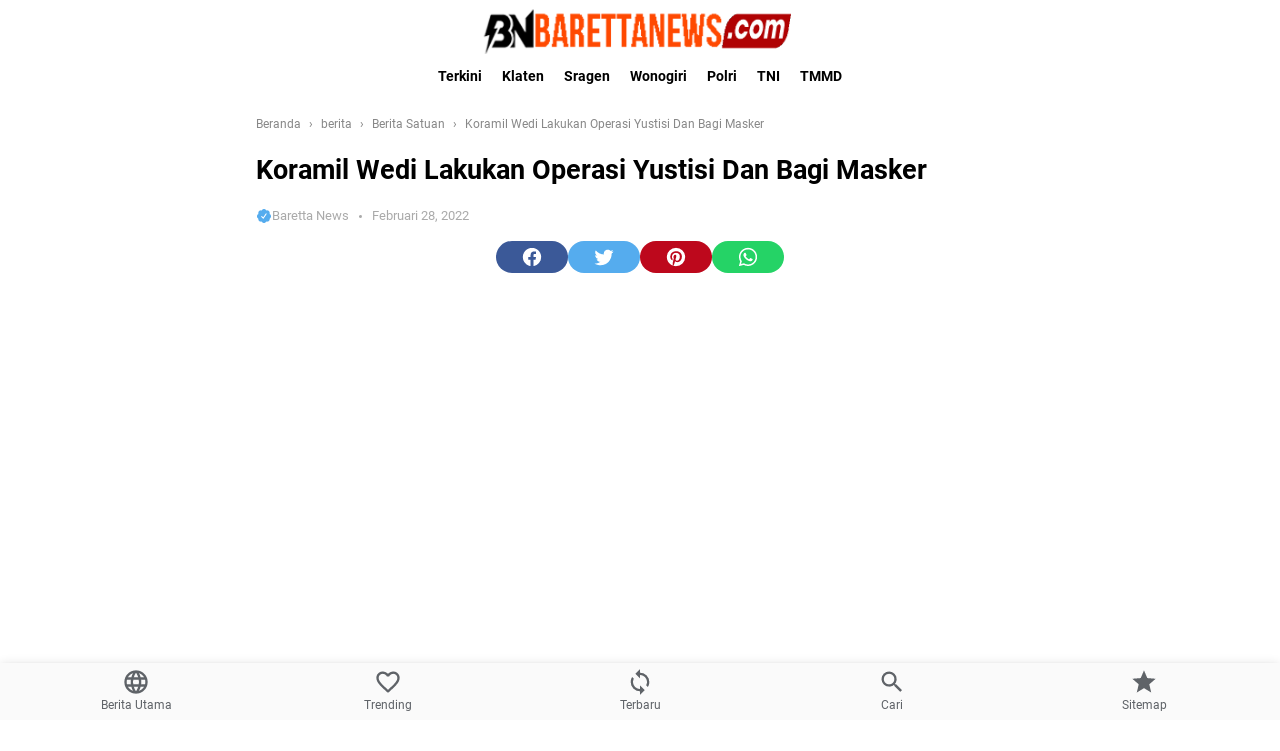

--- FILE ---
content_type: text/html; charset=UTF-8
request_url: https://www.barettanews.com/2022/02/koramil-wedi-lakukan-operasi-yustisi.html
body_size: 70818
content:
<!DOCTYPE html>
<html dir='ltr' lang='id' xmlns='http://www.w3.org/1999/xhtml' xmlns:b='http://www.google.com/2005/gml/b' xmlns:data='http://www.google.com/2005/gml/data' xmlns:expr='http://www.google.com/2005/gml/expr'>
<head>
<script async='async' crossorigin='anonymous' src='https://pagead2.googlesyndication.com/pagead/js/adsbygoogle.js?client=ca-pub-9546580943767236'></script>
<meta content='width=device-width, initial-scale=1' name='viewport'/>
<meta content='yes' name='apple-mobile-web-app-capable'/>
<meta content='#ffffff' name='theme-color'/>
<meta content='#ffffff' name='msapplication-navbutton-color'/>
<meta content='#ffffff' name='apple-mobile-web-app-status-bar-style'/>
<script async='async' crossorigin='anonymous' src='https://pagead2.googlesyndication.com/pagead/js/adsbygoogle.js?client=ca-pub-3809965419162817'></script>
<meta content='qVinayvCrhWU-GSt6gpSXhTz5O-h0Wz4-CRAnl86BFE' name='google-site-verification'/>
<meta content='Indonesia' name='geo.placename'/>
<meta content='SurabayaSeo' name='Author'/>
<meta content='general' name='rating'/>
<meta content='id' name='geo.country'/>
<link href='/apple-icon-57x57.png' rel='apple-touch-icon' sizes='57x57'/>
<link href='/apple-icon-60x60.png' rel='apple-touch-icon' sizes='60x60'/>
<link href='/apple-icon-72x72.png' rel='apple-touch-icon' sizes='72x72'/>
<link href='/apple-icon-76x76.png' rel='apple-touch-icon' sizes='76x76'/>
<link href='/apple-icon-114x114.png' rel='apple-touch-icon' sizes='114x114'/>
<link href='/apple-icon-120x120.png' rel='apple-touch-icon' sizes='120x120'/>
<link href='/apple-icon-114x114.png' rel='apple-touch-icon' sizes='144x144'/>
<link href='/apple-icon-152x152.png' rel='apple-touch-icon' sizes='152x152'/>
<link href='/apple-icon-180x180.png' rel='apple-touch-icon' sizes='180x180'/>
<link href='/android-icon-192x192.png' rel='icon' sizes='192x192' type='image/png'/>
<link href='/favicon-32x32.png' rel='icon' sizes='32x32' type='image/png'/>
<link href='/favicon-96x96.png' rel='icon' sizes='96x96' type='image/png'/>
<link href='/favicon-16x16.png' rel='icon' sizes='16x16' type='image/png'/>
<link href='/favicon.ico' rel='icon' type='image/x-icon'/>
<meta content='/ms-icon-144x144.png' name='msapplication-TileImage'/>
<link href='/manifest.json' rel='manifest'/>
<title>Koramil Wedi Lakukan Operasi Yustisi Dan Bagi Masker - Baretta News </title>
<meta content='Koramil Wedi Lakukan Operasi Yustisi Dan Bagi Masker' name='keywords'/>
<meta content='Koramil Wedi Lakukan Operasi Yustisi Dan Bagi Masker' name='description'/>
<meta content='Koramil Wedi Lakukan Operasi Yustisi Dan Bagi Masker' property='og:description'/>
<meta content='Koramil Wedi Lakukan Operasi Yustisi Dan Bagi Masker' name='twitter:description'/>
<meta content='https://blogger.googleusercontent.com/img/a/AVvXsEisuDW0fAeSV9D4_nn87rh97jzlM4-48Tc9VdCrhNxVSZ-fKwjqI6B-6t5P-gkl4bJQ6kgPwGQIqOXzz61qo0TrjK9YObnTM0sQrBBDq9LrHQdrhc7honVfePX1Lp2ECq5htCOqVsOE1kSSvRTPbZDbqtAMg2uSV47U1muWFikkTVGUp5ZuKgkbWJLJhw=s320' property='og:image'/>
<meta content='https://blogger.googleusercontent.com/img/a/AVvXsEisuDW0fAeSV9D4_nn87rh97jzlM4-48Tc9VdCrhNxVSZ-fKwjqI6B-6t5P-gkl4bJQ6kgPwGQIqOXzz61qo0TrjK9YObnTM0sQrBBDq9LrHQdrhc7honVfePX1Lp2ECq5htCOqVsOE1kSSvRTPbZDbqtAMg2uSV47U1muWFikkTVGUp5ZuKgkbWJLJhw=s320' name='twitter:image'/>
<meta content='blogger' name='generator'/>
<link href='https://www.blogger.com/openid-server.g' rel='openid.server'/>
<link href='https://www.barettanews.com/' rel='openid.delegate'/>
<link href='https://www.barettanews.com/feeds/posts/default' rel='alternate' title='Baretta News  - Atom' type='application/atom+xml'/>
<link href='https://www.barettanews.com/feeds/posts/default?alt=rss' rel='alternate' title='Baretta News  - RSS' type='application/rss+xml'/>
<meta content='TULIS_NAMA_ANDA_DISINI' name='author'/>
<meta content='TULIS_NAMA_ANDA_DISINI' property='article:author'/>
<link href='TARUH_URL_FACEBOOK_DISINI' rel='me'/>
<link href='TARUH_URL_FACEBOOK_DISINI' rel='author'/>
<link href='TARUH_URL_FACEBOOK_DISINI' rel='publisher'/>
<meta content='TARUH_KODE_FACEBOOK_ADMIN_DISINI' property='fb:admins'/>
<meta content='TARUH_KODE_FACEBOOK_PAGES_DISIINI' property='fb:pages'/>
<meta content='TARUH_KODE_FACEBOOK_APP_ID_DISINI' property='fb:app_id'/>
<meta content='https://www.facebook.com/TARUH_USERNAME_HALAMAN_FACEBOOK_DISINI' property='article:author'/>
<meta content='https://www.facebook.com/TARUH_USERNAME_HALAMAN_FACEBOOK_DISINI' property='article:publisher'/>
<meta content='@TARUH_USERNAME_TWITTER_DISINI' name='twitter:site'/>
<meta content='@TARUH_USERNAME_TWITTER_DISINI' name='twitter:creator'/>
<link href='//fonts.googleapis.com' rel='dns-prefetch'/>
<link href='//fonts.gstatic.com' rel='dns-prefetch'/>
<link href='//dnjs.cloudflare.com' rel='dns-prefetch'/>
<link href='//1.bp.blogspot.com' rel='dns-prefetch'/>
<link href='//2.bp.blogspot.com' rel='dns-prefetch'/>
<link href='//3.bp.blogspot.com' rel='dns-prefetch'/>
<link href='//4.bp.blogspot.com' rel='dns-prefetch'/>
<link href='//lh3.googleusercontent.com' rel='dns-prefetch'/>
<link href='//blogger.googleusercontent.com' rel='dns-prefetch'/>
<link href='//www.blogger.com' rel='dns-prefetch'/>
<style type='text/css'>@font-face{font-family:'Roboto';font-style:normal;font-weight:400;font-stretch:100%;font-display:swap;src:url(//fonts.gstatic.com/s/roboto/v50/KFOMCnqEu92Fr1ME7kSn66aGLdTylUAMQXC89YmC2DPNWubEbVmZiAr0klQmz24O0g.woff2)format('woff2');unicode-range:U+0460-052F,U+1C80-1C8A,U+20B4,U+2DE0-2DFF,U+A640-A69F,U+FE2E-FE2F;}@font-face{font-family:'Roboto';font-style:normal;font-weight:400;font-stretch:100%;font-display:swap;src:url(//fonts.gstatic.com/s/roboto/v50/KFOMCnqEu92Fr1ME7kSn66aGLdTylUAMQXC89YmC2DPNWubEbVmQiAr0klQmz24O0g.woff2)format('woff2');unicode-range:U+0301,U+0400-045F,U+0490-0491,U+04B0-04B1,U+2116;}@font-face{font-family:'Roboto';font-style:normal;font-weight:400;font-stretch:100%;font-display:swap;src:url(//fonts.gstatic.com/s/roboto/v50/KFOMCnqEu92Fr1ME7kSn66aGLdTylUAMQXC89YmC2DPNWubEbVmYiAr0klQmz24O0g.woff2)format('woff2');unicode-range:U+1F00-1FFF;}@font-face{font-family:'Roboto';font-style:normal;font-weight:400;font-stretch:100%;font-display:swap;src:url(//fonts.gstatic.com/s/roboto/v50/KFOMCnqEu92Fr1ME7kSn66aGLdTylUAMQXC89YmC2DPNWubEbVmXiAr0klQmz24O0g.woff2)format('woff2');unicode-range:U+0370-0377,U+037A-037F,U+0384-038A,U+038C,U+038E-03A1,U+03A3-03FF;}@font-face{font-family:'Roboto';font-style:normal;font-weight:400;font-stretch:100%;font-display:swap;src:url(//fonts.gstatic.com/s/roboto/v50/KFOMCnqEu92Fr1ME7kSn66aGLdTylUAMQXC89YmC2DPNWubEbVnoiAr0klQmz24O0g.woff2)format('woff2');unicode-range:U+0302-0303,U+0305,U+0307-0308,U+0310,U+0312,U+0315,U+031A,U+0326-0327,U+032C,U+032F-0330,U+0332-0333,U+0338,U+033A,U+0346,U+034D,U+0391-03A1,U+03A3-03A9,U+03B1-03C9,U+03D1,U+03D5-03D6,U+03F0-03F1,U+03F4-03F5,U+2016-2017,U+2034-2038,U+203C,U+2040,U+2043,U+2047,U+2050,U+2057,U+205F,U+2070-2071,U+2074-208E,U+2090-209C,U+20D0-20DC,U+20E1,U+20E5-20EF,U+2100-2112,U+2114-2115,U+2117-2121,U+2123-214F,U+2190,U+2192,U+2194-21AE,U+21B0-21E5,U+21F1-21F2,U+21F4-2211,U+2213-2214,U+2216-22FF,U+2308-230B,U+2310,U+2319,U+231C-2321,U+2336-237A,U+237C,U+2395,U+239B-23B7,U+23D0,U+23DC-23E1,U+2474-2475,U+25AF,U+25B3,U+25B7,U+25BD,U+25C1,U+25CA,U+25CC,U+25FB,U+266D-266F,U+27C0-27FF,U+2900-2AFF,U+2B0E-2B11,U+2B30-2B4C,U+2BFE,U+3030,U+FF5B,U+FF5D,U+1D400-1D7FF,U+1EE00-1EEFF;}@font-face{font-family:'Roboto';font-style:normal;font-weight:400;font-stretch:100%;font-display:swap;src:url(//fonts.gstatic.com/s/roboto/v50/KFOMCnqEu92Fr1ME7kSn66aGLdTylUAMQXC89YmC2DPNWubEbVn6iAr0klQmz24O0g.woff2)format('woff2');unicode-range:U+0001-000C,U+000E-001F,U+007F-009F,U+20DD-20E0,U+20E2-20E4,U+2150-218F,U+2190,U+2192,U+2194-2199,U+21AF,U+21E6-21F0,U+21F3,U+2218-2219,U+2299,U+22C4-22C6,U+2300-243F,U+2440-244A,U+2460-24FF,U+25A0-27BF,U+2800-28FF,U+2921-2922,U+2981,U+29BF,U+29EB,U+2B00-2BFF,U+4DC0-4DFF,U+FFF9-FFFB,U+10140-1018E,U+10190-1019C,U+101A0,U+101D0-101FD,U+102E0-102FB,U+10E60-10E7E,U+1D2C0-1D2D3,U+1D2E0-1D37F,U+1F000-1F0FF,U+1F100-1F1AD,U+1F1E6-1F1FF,U+1F30D-1F30F,U+1F315,U+1F31C,U+1F31E,U+1F320-1F32C,U+1F336,U+1F378,U+1F37D,U+1F382,U+1F393-1F39F,U+1F3A7-1F3A8,U+1F3AC-1F3AF,U+1F3C2,U+1F3C4-1F3C6,U+1F3CA-1F3CE,U+1F3D4-1F3E0,U+1F3ED,U+1F3F1-1F3F3,U+1F3F5-1F3F7,U+1F408,U+1F415,U+1F41F,U+1F426,U+1F43F,U+1F441-1F442,U+1F444,U+1F446-1F449,U+1F44C-1F44E,U+1F453,U+1F46A,U+1F47D,U+1F4A3,U+1F4B0,U+1F4B3,U+1F4B9,U+1F4BB,U+1F4BF,U+1F4C8-1F4CB,U+1F4D6,U+1F4DA,U+1F4DF,U+1F4E3-1F4E6,U+1F4EA-1F4ED,U+1F4F7,U+1F4F9-1F4FB,U+1F4FD-1F4FE,U+1F503,U+1F507-1F50B,U+1F50D,U+1F512-1F513,U+1F53E-1F54A,U+1F54F-1F5FA,U+1F610,U+1F650-1F67F,U+1F687,U+1F68D,U+1F691,U+1F694,U+1F698,U+1F6AD,U+1F6B2,U+1F6B9-1F6BA,U+1F6BC,U+1F6C6-1F6CF,U+1F6D3-1F6D7,U+1F6E0-1F6EA,U+1F6F0-1F6F3,U+1F6F7-1F6FC,U+1F700-1F7FF,U+1F800-1F80B,U+1F810-1F847,U+1F850-1F859,U+1F860-1F887,U+1F890-1F8AD,U+1F8B0-1F8BB,U+1F8C0-1F8C1,U+1F900-1F90B,U+1F93B,U+1F946,U+1F984,U+1F996,U+1F9E9,U+1FA00-1FA6F,U+1FA70-1FA7C,U+1FA80-1FA89,U+1FA8F-1FAC6,U+1FACE-1FADC,U+1FADF-1FAE9,U+1FAF0-1FAF8,U+1FB00-1FBFF;}@font-face{font-family:'Roboto';font-style:normal;font-weight:400;font-stretch:100%;font-display:swap;src:url(//fonts.gstatic.com/s/roboto/v50/KFOMCnqEu92Fr1ME7kSn66aGLdTylUAMQXC89YmC2DPNWubEbVmbiAr0klQmz24O0g.woff2)format('woff2');unicode-range:U+0102-0103,U+0110-0111,U+0128-0129,U+0168-0169,U+01A0-01A1,U+01AF-01B0,U+0300-0301,U+0303-0304,U+0308-0309,U+0323,U+0329,U+1EA0-1EF9,U+20AB;}@font-face{font-family:'Roboto';font-style:normal;font-weight:400;font-stretch:100%;font-display:swap;src:url(//fonts.gstatic.com/s/roboto/v50/KFOMCnqEu92Fr1ME7kSn66aGLdTylUAMQXC89YmC2DPNWubEbVmaiAr0klQmz24O0g.woff2)format('woff2');unicode-range:U+0100-02BA,U+02BD-02C5,U+02C7-02CC,U+02CE-02D7,U+02DD-02FF,U+0304,U+0308,U+0329,U+1D00-1DBF,U+1E00-1E9F,U+1EF2-1EFF,U+2020,U+20A0-20AB,U+20AD-20C0,U+2113,U+2C60-2C7F,U+A720-A7FF;}@font-face{font-family:'Roboto';font-style:normal;font-weight:400;font-stretch:100%;font-display:swap;src:url(//fonts.gstatic.com/s/roboto/v50/KFOMCnqEu92Fr1ME7kSn66aGLdTylUAMQXC89YmC2DPNWubEbVmUiAr0klQmz24.woff2)format('woff2');unicode-range:U+0000-00FF,U+0131,U+0152-0153,U+02BB-02BC,U+02C6,U+02DA,U+02DC,U+0304,U+0308,U+0329,U+2000-206F,U+20AC,U+2122,U+2191,U+2193,U+2212,U+2215,U+FEFF,U+FFFD;}</style>
<style id='page-skin-1' type='text/css'><!--
/*
-----------------------------------------------
Blogger Template
Name        : sinarterkini.com
Version     : 1.0
Developer   : zehan.id
Country     : Indonesia
----------------------------------------------- */
/* --- Font Roboto --- */
@font-face {
font-family: 'Roboto';
font-style: normal;
font-weight: 300;
font-display: swap;
src: url(https://fonts.gstatic.com/s/roboto/v29/KFOlCnqEu92Fr1MmSU5fCRc4EsA.woff2) format('woff2');
unicode-range: U+0460-052F, U+1C80-1C88, U+20B4, U+2DE0-2DFF, U+A640-A69F, U+FE2E-FE2F;
}
@font-face {
font-family: 'Roboto';
font-style: normal;
font-weight: 300;
font-display: swap;
src: url(https://fonts.gstatic.com/s/roboto/v29/KFOlCnqEu92Fr1MmSU5fABc4EsA.woff2) format('woff2');
unicode-range: U+0400-045F, U+0490-0491, U+04B0-04B1, U+2116;
}
@font-face {
font-family: 'Roboto';
font-style: normal;
font-weight: 300;
font-display: swap;
src: url(https://fonts.gstatic.com/s/roboto/v29/KFOlCnqEu92Fr1MmSU5fCBc4EsA.woff2) format('woff2');
unicode-range: U+1F00-1FFF;
}
@font-face {
font-family: 'Roboto';
font-style: normal;
font-weight: 300;
font-display: swap;
src: url(https://fonts.gstatic.com/s/roboto/v29/KFOlCnqEu92Fr1MmSU5fBxc4EsA.woff2) format('woff2');
unicode-range: U+0370-03FF;
}
@font-face {
font-family: 'Roboto';
font-style: normal;
font-weight: 300;
font-display: swap;
src: url(https://fonts.gstatic.com/s/roboto/v29/KFOlCnqEu92Fr1MmSU5fCxc4EsA.woff2) format('woff2');
unicode-range: U+0102-0103, U+0110-0111, U+0128-0129, U+0168-0169, U+01A0-01A1, U+01AF-01B0, U+1EA0-1EF9, U+20AB;
}
@font-face {
font-family: 'Roboto';
font-style: normal;
font-weight: 300;
font-display: swap;
src: url(https://fonts.gstatic.com/s/roboto/v29/KFOlCnqEu92Fr1MmSU5fChc4EsA.woff2) format('woff2');
unicode-range: U+0100-024F, U+0259, U+1E00-1EFF, U+2020, U+20A0-20AB, U+20AD-20CF, U+2113, U+2C60-2C7F, U+A720-A7FF;
}
@font-face {
font-family: 'Roboto';
font-style: normal;
font-weight: 300;
font-display: swap;
src: url(https://fonts.gstatic.com/s/roboto/v29/KFOlCnqEu92Fr1MmSU5fBBc4.woff2) format('woff2');
unicode-range: U+0000-00FF, U+0131, U+0152-0153, U+02BB-02BC, U+02C6, U+02DA, U+02DC, U+2000-206F, U+2074, U+20AC, U+2122, U+2191, U+2193, U+2212, U+2215, U+FEFF, U+FFFD;
}
@font-face {
font-family: 'Roboto';
font-style: normal;
font-weight: 400;
font-display: swap;
src: url(https://fonts.gstatic.com/s/roboto/v29/KFOmCnqEu92Fr1Mu72xKOzY.woff2) format('woff2');
unicode-range: U+0460-052F, U+1C80-1C88, U+20B4, U+2DE0-2DFF, U+A640-A69F, U+FE2E-FE2F;
}
@font-face {
font-family: 'Roboto';
font-style: normal;
font-weight: 400;
font-display: swap;
src: url(https://fonts.gstatic.com/s/roboto/v29/KFOmCnqEu92Fr1Mu5mxKOzY.woff2) format('woff2');
unicode-range: U+0400-045F, U+0490-0491, U+04B0-04B1, U+2116;
}
@font-face {
font-family: 'Roboto';
font-style: normal;
font-weight: 400;
font-display: swap;
src: url(https://fonts.gstatic.com/s/roboto/v29/KFOmCnqEu92Fr1Mu7mxKOzY.woff2) format('woff2');
unicode-range: U+1F00-1FFF;
}
@font-face {
font-family: 'Roboto';
font-style: normal;
font-weight: 400;
font-display: swap;
src: url(https://fonts.gstatic.com/s/roboto/v29/KFOmCnqEu92Fr1Mu4WxKOzY.woff2) format('woff2');
unicode-range: U+0370-03FF;
}
@font-face {
font-family: 'Roboto';
font-style: normal;
font-weight: 400;
font-display: swap;
src: url(https://fonts.gstatic.com/s/roboto/v29/KFOmCnqEu92Fr1Mu7WxKOzY.woff2) format('woff2');
unicode-range: U+0102-0103, U+0110-0111, U+0128-0129, U+0168-0169, U+01A0-01A1, U+01AF-01B0, U+1EA0-1EF9, U+20AB;
}
@font-face {
font-family: 'Roboto';
font-style: normal;
font-weight: 400;
font-display: swap;
src: url(https://fonts.gstatic.com/s/roboto/v29/KFOmCnqEu92Fr1Mu7GxKOzY.woff2) format('woff2');
unicode-range: U+0100-024F, U+0259, U+1E00-1EFF, U+2020, U+20A0-20AB, U+20AD-20CF, U+2113, U+2C60-2C7F, U+A720-A7FF;
}
@font-face {
font-family: 'Roboto';
font-style: normal;
font-weight: 400;
font-display: swap;
src: url(https://fonts.gstatic.com/s/roboto/v29/KFOmCnqEu92Fr1Mu4mxK.woff2) format('woff2');
unicode-range: U+0000-00FF, U+0131, U+0152-0153, U+02BB-02BC, U+02C6, U+02DA, U+02DC, U+2000-206F, U+2074, U+20AC, U+2122, U+2191, U+2193, U+2212, U+2215, U+FEFF, U+FFFD;
}
@font-face {
font-family: 'Roboto';
font-style: normal;
font-weight: 500;
font-display: swap;
src: url(https://fonts.gstatic.com/s/roboto/v29/KFOlCnqEu92Fr1MmEU9fCRc4EsA.woff2) format('woff2');
unicode-range: U+0460-052F, U+1C80-1C88, U+20B4, U+2DE0-2DFF, U+A640-A69F, U+FE2E-FE2F;
}
@font-face {
font-family: 'Roboto';
font-style: normal;
font-weight: 500;
font-display: swap;
src: url(https://fonts.gstatic.com/s/roboto/v29/KFOlCnqEu92Fr1MmEU9fABc4EsA.woff2) format('woff2');
unicode-range: U+0400-045F, U+0490-0491, U+04B0-04B1, U+2116;
}
@font-face {
font-family: 'Roboto';
font-style: normal;
font-weight: 500;
font-display: swap;
src: url(https://fonts.gstatic.com/s/roboto/v29/KFOlCnqEu92Fr1MmEU9fCBc4EsA.woff2) format('woff2');
unicode-range: U+1F00-1FFF;
}
/* greek */
@font-face {
font-family: 'Roboto';
font-style: normal;
font-weight: 500;
font-display: swap;
src: url(https://fonts.gstatic.com/s/roboto/v29/KFOlCnqEu92Fr1MmEU9fBxc4EsA.woff2) format('woff2');
unicode-range: U+0370-03FF;
}
@font-face {
font-family: 'Roboto';
font-style: normal;
font-weight: 500;
font-display: swap;
src: url(https://fonts.gstatic.com/s/roboto/v29/KFOlCnqEu92Fr1MmEU9fCxc4EsA.woff2) format('woff2');
unicode-range: U+0102-0103, U+0110-0111, U+0128-0129, U+0168-0169, U+01A0-01A1, U+01AF-01B0, U+1EA0-1EF9, U+20AB;
}
@font-face {
font-family: 'Roboto';
font-style: normal;
font-weight: 500;
font-display: swap;
src: url(https://fonts.gstatic.com/s/roboto/v29/KFOlCnqEu92Fr1MmEU9fChc4EsA.woff2) format('woff2');
unicode-range: U+0100-024F, U+0259, U+1E00-1EFF, U+2020, U+20A0-20AB, U+20AD-20CF, U+2113, U+2C60-2C7F, U+A720-A7FF;
}
@font-face {
font-family: 'Roboto';
font-style: normal;
font-weight: 500;
font-display: swap;
src: url(https://fonts.gstatic.com/s/roboto/v29/KFOlCnqEu92Fr1MmEU9fBBc4.woff2) format('woff2');
unicode-range: U+0000-00FF, U+0131, U+0152-0153, U+02BB-02BC, U+02C6, U+02DA, U+02DC, U+2000-206F, U+2074, U+20AC, U+2122, U+2191, U+2193, U+2212, U+2215, U+FEFF, U+FFFD;
}
@font-face {
font-family: 'Roboto';
font-style: normal;
font-weight: 700;
font-display: swap;
src: url(https://fonts.gstatic.com/s/roboto/v29/KFOlCnqEu92Fr1MmWUlfCRc4EsA.woff2) format('woff2');
unicode-range: U+0460-052F, U+1C80-1C88, U+20B4, U+2DE0-2DFF, U+A640-A69F, U+FE2E-FE2F;
}
@font-face {
font-family: 'Roboto';
font-style: normal;
font-weight: 700;
font-display: swap;
src: url(https://fonts.gstatic.com/s/roboto/v29/KFOlCnqEu92Fr1MmWUlfABc4EsA.woff2) format('woff2');
unicode-range: U+0400-045F, U+0490-0491, U+04B0-04B1, U+2116;
}
@font-face {
font-family: 'Roboto';
font-style: normal;
font-weight: 700;
font-display: swap;
src: url(https://fonts.gstatic.com/s/roboto/v29/KFOlCnqEu92Fr1MmWUlfCBc4EsA.woff2) format('woff2');
unicode-range: U+1F00-1FFF;
}
@font-face {
font-family: 'Roboto';
font-style: normal;
font-weight: 700;
font-display: swap;
src: url(https://fonts.gstatic.com/s/roboto/v29/KFOlCnqEu92Fr1MmWUlfBxc4EsA.woff2) format('woff2');
unicode-range: U+0370-03FF;
}
@font-face {
font-family: 'Roboto';
font-style: normal;
font-weight: 700;
font-display: swap;
src: url(https://fonts.gstatic.com/s/roboto/v29/KFOlCnqEu92Fr1MmWUlfCxc4EsA.woff2) format('woff2');
unicode-range: U+0102-0103, U+0110-0111, U+0128-0129, U+0168-0169, U+01A0-01A1, U+01AF-01B0, U+1EA0-1EF9, U+20AB;
}
@font-face {
font-family: 'Roboto';
font-style: normal;
font-weight: 700;
font-display: swap;
src: url(https://fonts.gstatic.com/s/roboto/v29/KFOlCnqEu92Fr1MmWUlfChc4EsA.woff2) format('woff2');
unicode-range: U+0100-024F, U+0259, U+1E00-1EFF, U+2020, U+20A0-20AB, U+20AD-20CF, U+2113, U+2C60-2C7F, U+A720-A7FF;
}
@font-face {
font-family: 'Roboto';
font-style: normal;
font-weight: 700;
font-display: swap;
src: url(https://fonts.gstatic.com/s/roboto/v29/KFOlCnqEu92Fr1MmWUlfBBc4.woff2) format('woff2');
unicode-range: U+0000-00FF, U+0131, U+0152-0153, U+02BB-02BC, U+02C6, U+02DA, U+02DC, U+2000-206F, U+2074, U+20AC, U+2122, U+2191, U+2193, U+2212, U+2215, U+FEFF, U+FFFD;
}
*{box-sizing:border-box;}
a{text-decoration:none;color:var(--aksen);}
hr{border:none;margin:24px 0;}
hr:before{content:'\2027 \2027 \2027 \2027';display:block;text-align:center;letter-spacing:.1em;font-size:24px;opacity:.6;}
mark{padding:0 5px;border-radius:8px;}
svg{width:24px;height:24px;}
img{width:auto;height:auto;}
button{background:transparent;border:none;outline:none;cursor:pointer;user-select:none;font-family:inherit;position:relative;}
h1, h2, h3, h4, h5, h6{font-weight:700;margin:0 0 15px;}
h1{font-size:20px;}
h2{font-size:18px;}
h3{font-size:16px;}
h4{font-size:14px;}
h5{font-size:12px;}
h6{font-size:10px;}
li{margin:10px 0;}
code:not(pre code) {
font-size:14px;
word-break:break-word;
border:1px solid;
border-color:var(--warnaBorder);
border-radius:8px;
padding:0 8px;
}
kbd {
background-color:var(--aksenHover);
border-radius:8px;
padding:5px;
}
:root {
--aksen:#b90020;
--aksenHover:#fafafa;
--postTeks:#000000;
--postBg:#ffffff;
--bodyTeks:#5f6368;
--warnaBorder:#e2e2e2;
}
/* --- Body --- */
body {
font-size:14px;
font-weight:400;
font-family:'Roboto', sans-serif;
line-height:1.6;
background-color:var(--postBg);
color:var(--postTeks);
min-height:100vh;
-webkit-tap-highlight-color:transparent;
user-select:none!important;
margin:0;
padding:0!important;
}
/* --- Header --- */
.cbt_header_container {
position:fixed;
top:0;
right:0;
left:0;
background-color:#ffffff;
z-index:999;
}
.cbt_header_wrapper {
text-align:center;
max-width:768px;
margin:0 auto;
padding:5px 0 0;
}
/* --- Header Top --- */
.header_top {
max-height:45px;
}
.header_top .menu_button {
display:none;
}
.header h1, .header h2 {
font-size:24px;
margin:0;
}
.header a:not(.header .header_image_wrapper) {
color:var(--postTeks);
}
.header a:not(.header .header_image_wrapper):hover {
color:var(--aksen);
}
.header p {
display:none;
}
.header .header_image_wrapper {
display:block;
line-height:0;
}
.header .header_image_wrapper img {
max-height:52px;
padding:3px 0;
}
/*-- table --*/
.jobzeek_table {
background-color:#fff;
border-radius:12px;
overflow:hidden;
font-size:16px;
}
.jobzeek_table table {
border-collapse:collapse;
width:100%;
}
.jobzeek_table table thead {
background-color:#34364a;
color:#fff;
}
.jobzeek_table table tr.group td {
background-color:#eee;
font-weight:700;
}
.jobzeek_table table tr:not(:first-child) {
border-top:1px solid;
border-color:#ddd;
}
.jobzeek_table table th {
padding:10px;
}
.jobzeek_table table th:not(:first-child) {
border-left:1px solid;
border-color:#ddd;
}
.jobzeek_table table td {
padding:5px 10px;
}
.jobzeek_table table td:not(:first-child) {
border-left:1px solid;
border-color:#ddd;
text-align:center;
}
.jobzeek_table table td .currency {
font-size:13px;
opacity:.7;
vertical-align:top;
}
/* --- Main Navigation Menu --- */
.cbt_navigation ul {
display:flex;
align-items:center;
justify-content:center;
gap:5px;
margin:0;
padding:0;
}
.cbt_navigation ul li {
list-style:none;
margin:0;
padding:0;
}
.cbt_navigation ul li a {
display:block;
color:var(--postTeks);
font-weight:700;
line-height:normal;
padding:10px;
}
.cbt_navigation ul li a:hover {
color:var(--aksen);
}
/* --- Header Bottom --- */
.header_bottom {
margin-top:8px;
}
/* --- Top Height --- */
.top_height {
height:95px;
}
/* --- Carousel Widget --- */
.carousel_widget {
max-width:768px;
margin:0 auto;
}
.carousel_widget .widget {
margin-bottom:20px;
}
.carousel_widget .post_outer {
border-radius:5px;
margin:0!important;
position:relative;
overflow:hidden;
}
.carousel_widget .post_thumbnail .thumbnail_link {
height:0;
padding-top:72.25%;
overflow:hidden;
position:relative;
}
.carousel_widget .post_thumbnail .thumbnail_link .post_thumb {
width:100%;
height:100%;
position:absolute;
top:0;
}
.carousel_widget .post_header {
position:absolute;
right:0;
bottom:0;
left:0;
background-color:rgba(0,0,0,0.6);
padding:10px 12px;
}
.carousel_widget h3.post_title {
font-size:14px;
font-weight:400;
}
.carousel_widget h3.post_title a {
display:-webkit-box;
-webkit-box-orient:vertical;
-webkit-line-clamp:1;
overflow:hidden;
color:#ffffff!important;
}
.carousel_widget .post_outer:hover h3.post_title a {
display:block;
}
/* --- Main Post --- */
.cbt_content_wrapper {
max-width:768px;
margin:0 auto 45px;
}
/* --- Blog Posts --- */
.post_outer {
max-width:100%;
max-height:100%;
}
.isMultipleItems .post_outer {
border-radius:5px;
margin-bottom:20px;
overflow:hidden;
}
.isMultipleItems .post_detail:not(.carousel_widget .post_detail) {
display:flex;
align-items:center;
gap:15px;
}
.post_thumbnail .thumbnail_link {
display:block;
line-height:0;
}
.post_thumbnail .thumbnail_link .post_thumb {
width:200px;
height:160px;
object-fit:cover;
}
h3.post_title {
font-size:18px;
line-height:normal;
margin:0;
}
h3.post_title a {
color:var(--postTeks);
}
h3.post_title a:hover, .PopularPosts h3.post_title a:hover {
color:var(--aksen);
}
.post_meta {
display:flex;
align-items:center;
flex-wrap:wrap;
font-size:13px;
color:#aaa;
margin:10px 0;
}
.post_meta .author_name {
display:flex;
align-items:center;
gap:5px;
}
.post_meta .author_name svg {
width:16px;
height:16px;
fill:#55acee;
}
.publishing_time {
display:flex;
align-items:center;
}
.post_meta .publishing_time:before {
content:'';
width:3px;
height:3px;
background-color:#aaa;
border-radius:50%;
margin:0 10px;
}
.post_snippet {
display:-webkit-box;
-webkit-box-orient:vertical;
-webkit-line-clamp:2;
overflow:hidden;
font-size:13px;
color:#aaa;
}
/* --- Breadcrumbs --- */
.breadcrumbs {
display:-webkit-box;
-webkit-box-orient:vertical;
-webkit-line-clamp:1;
overflow:hidden;
font-size:12px;
color:#888;
margin-bottom:20px;
position:relative;
}
.breadcrumbs div {
display:inline;
}
.breadcrumbs div:not(:last-child):after {
content:'\203A';
margin:0 5px;
}
.breadcrumbs a {
color:#888;
}
.breadcrumbs a:hover {
color:var(--aksen);
}
/* --- Entry Title --- */
h1.entry_title {
font-size:27px;
line-height:normal;
margin:0 0 20px;
}
/* --- Sharing Content --- */
.sharing_content {
display:flex;
align-items:center;
justify-content:center;
flex-wrap:wrap;
gap:8px;
margin:15px 0;
}
.sharing_content a {
display:block;
line-height:0;
color:#ffffff;
border-radius:30px;
padding:5px 25px;
}
.sharing_content .facebook {
background-color:#3B5998;
}
.sharing_content .twitter {
background-color:#55ACEE;
}
.sharing_content .pinterest {
background-color:#BD081C;
}
.sharing_content .whatsapp {
background-color:#25d366;
}
.sharing_content svg {
width:22px;
height:22px;
fill:currentcolor;
}
/* --- Post Body --- */
.post_body {
margin-top:15px;
}
#post_middle {
font-size:18px;
word-break:break-word;
}
#post_middle a:not(.tab_based_on_posting_time ul li a):hover {
text-decoration:underline;
}
#post_middle img {
max-width:100%;
}
/* --- Read Also --- */
#baca_juga {
border-left:5px solid;
border-color:#0000002e;
font-size:16px;
line-height:1.5;
margin:30px 0;
padding-left:15px;
}
#baca_juga .title {
font-weight:700;
text-transform:uppercase;
margin-bottom:10px;
}
#baca_juga ul {
margin:0;
padding:0 0 0 20px;
}
#baca_juga ul li {
margin:0;
padding:0;
}
#baca_juga ul li:not(:last-child) {
margin-bottom:8px;
}
/* --- Tag Under Post --- */
.tag_under_post {
display:flex;
align-items:center;
justify-content:center;
gap:5px;
border-top:1px solid;
border-bottom:1px solid;
border-color:var(--warnaBorder);
margin:15px 0;
padding:15px 0;
}
.tag_under_post a {
font-size:12px;
line-height:normal;
background-color:#22a6b3;
color:#ffffff;
border-radius:5px;
padding:5px 8px;
}
.tag_under_post a:hover {
background-color:#2c3e50;
}
/* --- Most Read Widget --- */
.most_read_widget {
margin:35px 0;
}
/* --- Trending Post Widget --- */
.trending_post_widget {
max-width:768px;
margin:0 auto 45px;
}
/* --- Widget Under Post --- */
.widget_under_post .widget {
margin-bottom:35px;
}
/* --- Popular Posts --- */
.PopularPosts .widget_title {
text-align:center;
margin-bottom:15px;
position:relative;
}
.PopularPosts .widget_title:before {
content: '';
position: absolute;
top: 50%;
right: 0;
left: 0;
border-top: 1px solid;
border-color: var(--warnaBorder);
z-index: -1;
}
.PopularPosts .widget_title h2.title {
display: inline-block;
background-color: #ffffff;
font-size: 14px;
font-weight: 400;
color: #afafaf;
z-index: 1;
margin: 0;
padding: 0 10px;
}
.PopularPosts .post_outer:not(:last-child) {
border-bottom:1px solid;
border-color:#f5f5f5;
margin-bottom:15px;
padding-bottom:15px;
}
.PopularPosts .post_inside:not(.carousel_widget .post_inside) {
display:flex;
align-items:flex-start;
justify-content:space-between;
gap:15px;
}
.PopularPosts h3.post_title a {
color:#000000;
}
.PopularPosts .post_thumbnail .thumbnail_link .post_thumb:not(.carousel_widget .post_thumbnail .thumbnail_link .post_thumb) {
width:160px;
height:100px;
border-radius:5px;
}
/* --- Label --- */
.Label .widget_content {
max-height:350px;
overflow:hidden;
overflow-y:auto;
}
.Label .list ul {
border:1px solid;
border-color:var(--warnaBorder);
border-radius:5px;
margin:0;
padding:0;
}
.Label .list ul li {
list-style:none;
margin:0;
padding:0;
}
.Label .list ul li .label_name, .Label .cloud .label_name {
display:flex;
align-items:center;
justify-content:space-between;
color:var(--bodyTeks);
}
.Label .list ul li .label_name {
padding:10px 15px;
}
.Label .list ul li .label_name:hover, .Label .cloud .label_name:hover {
color:var(--postTeks);
}
.Label .list ul li:not(:last-child) .label_name:not(.search_suggest .Label .list ul li .label_name) {
border-bottom:1px solid;
border-color:var(--warnaBorder);
}
.Label .list .label_name .label_count, .Label .cloud .label_name .label_count {
margin-left:10px;
}
.Label .cloud {
display:flex;
flex-wrap:wrap;
gap:10px;
}
.Label .cloud .label_name {
border:1px solid;
border-color:var(--warnaBorder);
border-radius:5px;
padding:5px 12px;
}
/* --- Blog Archives --- */
.BlogArchive #ArchiveList {
border:1px solid;
border-color:var(--warnaBorder);
border-radius:5px;
padding:15px;
}
.BlogArchive #ArchiveList ul {
max-width:100%;
max-height:100%;
margin:0 0 0 16px;
padding:0;
}
.BlogArchive #ArchiveList ul li {
margin:10px 0;
padding:0;
}
.BlogArchive #ArchiveList ul li a {
color:var(--postTeks);
}
.BlogArchive #ArchiveList ul li a:hover {
text-decoration:underline;
}
/* --- Blog Pager --- */
.blog_pager {
display:flex;
align-items:center;
justify-content:center;
gap:15px;
padding:15px 0;
}
.blog_pager .blog_pager_newer_link, .blog_pager .blog_pager_older_link {
display:flex;
align-items:center;
background-color:#c5c5c5;
color:#ffffff;
border-radius:5px;
padding:6px 20px;
}
.blog_pager .blog_pager_newer_link:hover, .blog_pager .blog_pager_older_link:hover {
background-color:#222f3e;
}
.blog_pager .blog_pager_newer_link svg, .blog_pager .blog_pager_older_link svg {
fill:currentcolor;
}
/**
* Owl Carousel v2.3.4
* Copyright 2013-2018 David Deutsch
* Licensed under: SEE LICENSE IN https://github.com/OwlCarousel2/OwlCarousel2/blob/master/LICENSE
*/
/*
*  Owl Carousel - Core
*/
.owl-carousel {
display: none;
width: 100%;
-webkit-tap-highlight-color: transparent;
/* position relative and z-index fix webkit rendering fonts issue */
position: relative;
z-index: 1; }
.owl-carousel .owl-stage {
position: relative;
-ms-touch-action: pan-Y;
touch-action: manipulation;
-moz-backface-visibility: hidden;
/* fix firefox animation glitch */ }
.owl-carousel .owl-stage:after {
content: ".";
display: block;
clear: both;
visibility: hidden;
line-height: 0;
height: 0; }
.owl-carousel .owl-stage-outer {
position: relative;
overflow: hidden;
/* fix for flashing background */
-webkit-transform: translate3d(0px, 0px, 0px); }
.owl-carousel .owl-wrapper,
.owl-carousel .owl-item {
-webkit-backface-visibility: hidden;
-moz-backface-visibility: hidden;
-ms-backface-visibility: hidden;
-webkit-transform: translate3d(0, 0, 0);
-moz-transform: translate3d(0, 0, 0);
-ms-transform: translate3d(0, 0, 0); }
.owl-carousel .owl-item {
position: relative;
min-height: 1px;
float: left;
-webkit-backface-visibility: hidden;
-webkit-tap-highlight-color: transparent;
-webkit-touch-callout: none; }
.owl-carousel .owl-item img {
display: block;
width: 100%; }
.owl-carousel .owl-nav.disabled,
.owl-carousel .owl-dots.disabled {
display: none; }
.owl-carousel .owl-nav .owl-prev,
.owl-carousel .owl-nav .owl-next,
.owl-carousel .owl-dot {
cursor: pointer;
-webkit-user-select: none;
-khtml-user-select: none;
-moz-user-select: none;
-ms-user-select: none;
user-select: none; }
.owl-carousel .owl-nav button.owl-prev,
.owl-carousel .owl-nav button.owl-next,
.owl-carousel button.owl-dot {
background: none;
color: inherit;
border: none;
padding: 0 !important;
font: inherit; }
.owl-carousel.owl-loaded {
display: block; }
.owl-carousel.owl-loading {
opacity: 0;
display: block; }
.owl-carousel.owl-hidden {
opacity: 0; }
.owl-carousel.owl-refresh .owl-item {
visibility: hidden; }
.owl-carousel.owl-drag .owl-item {
-ms-touch-action: pan-y;
touch-action: pan-y;
-webkit-user-select: none;
-moz-user-select: none;
-ms-user-select: none;
user-select: none; }
.owl-carousel.owl-grab {
cursor: move;
cursor: grab; }
.owl-carousel.owl-rtl {
direction: rtl; }
.owl-carousel.owl-rtl .owl-item {
float: right; }
/* No Js */
.no-js .owl-carousel {
display: block; }
/*
*  Owl Carousel - Animate Plugin
*/
.owl-carousel .animated {
animation-duration: 1000ms;
animation-fill-mode: both; }
.owl-carousel .owl-animated-in {
z-index: 0; }
.owl-carousel .owl-animated-out {
z-index: 1; }
.owl-carousel .fadeOut {
animation-name: fadeOut; }
@keyframes fadeOut {
0% {
opacity: 1; }
100% {
opacity: 0; } }
/*
*  Owl Carousel - Auto Height Plugin
*/
.owl-height {
transition: height 500ms ease-in-out; }
/*
*  Owl Carousel - Lazy Load Plugin
*/
.owl-carousel .owl-item {
/**
This is introduced due to a bug in IE11 where lazy loading combined with autoheight plugin causes a wrong
calculation of the height of the owl-item that breaks page layouts
*/ }
.owl-carousel .owl-item .owl-lazy {
opacity: 0;
transition: opacity 400ms ease; }
.owl-carousel .owl-item .owl-lazy[src^=""], .owl-carousel .owl-item .owl-lazy:not([src]) {
max-height: 0; }
.owl-carousel .owl-item img.owl-lazy {
transform-style: preserve-3d; }
/*
*  Owl Carousel - Video Plugin
*/
.owl-carousel .owl-video-wrapper {
position: relative;
height: 100%;
background: #000; }
.owl-carousel .owl-video-play-icon {
position: absolute;
height: 80px;
width: 80px;
left: 50%;
top: 50%;
margin-left: -40px;
margin-top: -40px;
background: url("owl.video.play.png") no-repeat;
cursor: pointer;
z-index: 1;
-webkit-backface-visibility: hidden;
transition: transform 100ms ease; }
.owl-carousel .owl-video-play-icon:hover {
-ms-transform: scale(1.3, 1.3);
transform: scale(1.3, 1.3); }
.owl-carousel .owl-video-playing .owl-video-tn,
.owl-carousel .owl-video-playing .owl-video-play-icon {
display: none; }
.owl-carousel .owl-video-tn {
opacity: 0;
height: 100%;
background-position: center center;
background-repeat: no-repeat;
background-size: contain;
transition: opacity 400ms ease; }
.owl-carousel .owl-video-frame {
position: relative;
z-index: 1;
height: 100%;
width: 100%; }
.owl-nav {
position:absolute;
top:36%;
right:0;
left:0;
}
.owl-nav div {
position:absolute;
background-color:rgba(0,0,0,.5);
border-radius:5px;
line-height:0;
padding:8px;
}
.owl-nav div.disabled {
display:none;
}
.owl-nav .owl-prev {
left:10px;
}
.owl-nav .owl-next {
right:10px;
}
.owl-nav div svg {
width:18px;
height:18px;
fill:#ffffff;
}
/* --- Menu Links More --- */
.menu_links_more {
max-width:768px;
margin:0 auto 15px;
}
.menu_links_more .widget_title {
text-align:center;
margin-bottom:10px;
position:relative;
}
.menu_links_more .widget_title:before {
content:'';
position:absolute;
top:50%;
right:0;
left:0;
border-top:1px solid;
border-color:var(--warnaBorder);
z-index:-1;
}
.menu_links_more .widget_title h2.title {
display:inline-block;
background-color:#ffffff;
font-size:14px;
font-weight:400;
color:#afafaf;
z-index:1;
margin:0;
padding:0 10px;
}
.menu_links_more ul {
text-align:center;
margin:0;
padding:0;
}
.menu_links_more ul li {
display:inline;
list-style:none;
margin:0;
padding:0;
}
.menu_links_more ul li a {
font-size:13px;
color:#888;
padding:5px;
}
.menu_links_more ul li a:hover {
color:var(--aksen);
}
/* --- Footer --- */
.cbt_footer_wrap {
border-top:1px solid;
border-color:var(--warnaBorder);
margin-top:15px;
padding-bottom:59px;
}
.footer_content {
text-align:center;
max-width:768px;
margin:0 auto;
padding:20px 0;
}
.footer_credit {
font-size:13px;
font-weight:700;
margin-bottom:5px;
}
.footer_widget ul {
display:flex;
align-items:center;
justify-content:center;
gap:10px;
margin:0;
padding:0;
}
.footer_widget ul li {
list-style:none;
margin:0;
padding:0;
}
.footer_widget ul li a {
font-size:13px;
color:#888;
}
.footer_widget ul li a:hover {
color:var(--aksen);
}
/* --- Search Box --- */
.search_box .close_button {
position:fixed;
top:15px;
right:15px;
line-height:0;
cursor:pointer;
z-index:1002;
opacity:0;
visibility:hidden;
transition:all .3s ease;
}
.search_active .search_box .close_button {
opacity:1;
visibility:visible;
}
.close_button svg {
width:28px;
height:28px;
fill:#ffffff;
}
.search_content {
position:fixed;
top:0;
right:0;
bottom:0;
left:0;
display:flex;
align-items:center;
justify-content:center;
flex-direction:column;
z-index:1001;
opacity:0;
visibility:hidden;
transition:all .3s ease;
padding:0 15px;
}
.search_active .search_content {
opacity:1;
visibility:visible;
}
.search_content .search_form .search_input {
background-color:#ffffff;
border:none;
border-radius:5px;
outline:none;
font-size:40px;
font-family:inherit;
color:#999;
width:100%;
padding:15px 30px;
}
.search_content span {
display:block;
font-size:18px;
color:rgba(255,255,255,.7);
text-align:center;
margin-top:15px;
}
/* --- Bottom Bar Menu --- */
.bottom_bar_menu {
position:fixed;
right:0;
bottom:0;
left:0;
background-color:#fafafa;
box-shadow:0px 4px 5px 0px rgb(0 0 0 / 14%), 0px 1px 10px 0px rgb(0 0 0 / 12%), 0px 2px 4px -1px rgb(0 0 0 / 20%);
z-index:999;
padding:5px 10px;
}
.bottom_bar_menu ul {
display:flex;
align-items:center;
margin:0;
padding:0;
}
.bottom_bar_menu ul li {
flex:1;
list-style:none;
margin:0;
padding:0;
}
.bottom_bar_menu ul li a {
display:flex;
align-items:center;
flex-direction:column;
gap:2px;
color:#5f6368;
}
.bottom_bar_menu ul li a:hover {
color:var(--aksen);
}
.bottom_bar_menu ul li svg {
width:28px;
height:28px;
fill:currentcolor;
}
.bottom_bar_menu ul li span {
font-size:12px;
white-space:nowrap;
}
/* --- Backdrop --- */
.backdrop {
position:fixed;
top:0;
right:0;
bottom:0;
left:0;
background-color:rgba(0,0,0,.4);
z-index:1000;
opacity:0;
visibility:hidden;
transition:all .3s ease;
}
.search_active .backdrop, .external_link_active .backdrop {
opacity:1;
visibility:visible;
}
/* --- Tab Based On Posting Time --- */
.tab_based_on_posting_time ul {
display:flex;
align-items:center;
justify-content:center;
gap:20px;
margin:0;
padding:0;
}
.tab_based_on_posting_time ul li {
list-style:none;
margin:0;
padding:0;
}
.tab_based_on_posting_time ul li a {
font-size:14px;
font-weight:700;
color:var(--postTeks);
text-transform:uppercase;
}
.tab_based_on_posting_time ul li a:hover {
color:var(--aksen);
}
/* --- Error Page --- */
.error_page {
text-align:center;
max-width:768px;
margin:75px auto;
}
.error_page .error_box {
display:inline-flex;
align-items:center;
justify-content:center;
background-color:#e84118;
color:#ffffff;
font-size:70px;
font-weight:700;
width:200px;
height:200px;
margin-bottom:25px;
position:relative;
}
.error_page .error_box:before, .error_page .error_box:after, .error_page .error_box span:before, .error_page .error_box span:after {
content:'';
}
.error_page .error_box:before {
width: 0;
height: 0;
position: absolute;
top: 0;
left: 0;
border-width: 30px;
border-style: solid;
border-color: #fff transparent transparent #fff;
display: block;
}
.error_page .error_box:after {
content: '';
width: 0;
height: 0;
position: absolute;
top: 0;
right: 0;
border-width: 30px;
border-style: solid;
border-color: #fff #fff transparent transparent;
display: block;
}
.error_page .error_box span:before {
width: 0;
height: 0;
position: absolute;
bottom: 0;
right: 0;
border-width: 30px;
border-style: solid;
border-color: transparent #fff #fff transparent;
display: block;
}
.error_page .error_box span:after {
width: 0;
height: 0;
position: absolute;
bottom: 0;
left: 0;
border-width: 30px;
border-style: solid;
border-color: transparent transparent #fff #fff;
display: block;
}
.error_page h2 {
font-size:21px;
margin:0;
}
/* --- Advertisement --- */
.ad_under_header {
max-width:768px;
margin:0 auto;
}
.ad_under_header .widget {
margin-bottom:20px;
}
.ad_above_footer {
max-width:768px;
margin:0 auto;
}
.parallax_header_ad {
display:none;
}
#ms_matched_content {
margin:15px 0 45px;
}
.ad_box_demo {
display:flex;
align-items:center;
justify-content:center;
border:1px solid;
border-color:var(--warnaBorder);
background-color:#fafafa;
font-size:14px;
color:#afafaf;
border-radius:5px;
height:200px;
}
.parallax_header_ad .ad_box_demo {
height:500px;
border-radius:0;
}
.parallax_header_ad .close_button {
position:fixed;
top:0;
right:0;
}
.parallax_ad #parallax_ad_content {
display:none;
}
.post_body .top_ad .widget, .post_body .middle_ad1 .widget, .post_body .parallax_ad .widget, .post_body .middle_ad2 .widget, .post_body .bottom_ad .widget {
margin:25px 0;
}
/* --- Template Components --- */
/* --- Caption Image --- */
.tr-caption-container {
margin:25px auto;
}
.tr-caption-container a {
line-height:0;
padding:0!important;
}
.tr-caption-container .tr-caption {
line-height:normal;
}
/* --- Blockquote --- */
blockquote {
background-color: #eed68c;
color: #000000;
border-radius: 5px;
margin: 25px 10px 35px 0;
padding: 15px;
position: relative;
}
/* --- Media Responsive --- */
@media screen and (max-width:768px) {
.cbt_navigation ul {
justify-content:unset;
overflow-x:auto;
}
}
@media screen and (max-width:480px) {
.isPost .cbt_header_container {
position:relative;
}
.isPost .cbt_header_container.active, .isPost .cbt_header_container.show {
position:fixed;
}
.isPost .top_height {
height:0;
}
.isPost .top_height.active, .isPost .top_height.show {
height:95px;
}
.isMultipleItems .post_detail:not(.carousel_widget .post_detail) {
display:block;
}
.post_thumbnail:not(.PopularPosts .post_thumbnail) {
margin-bottom:15px;
}
.post_thumbnail .thumbnail_link:not(.PopularPosts .post_thumbnail .thumbnail_link) {
height:0;
padding-top:52.25%;
position:relative;
overflow:hidden;
}
.carousel_widget .post_thumbnail .thumbnail_link {
padding-top:87.25%;
}
.post_thumbnail .thumbnail_link .post_thumb:not(.PopularPosts .post_thumbnail .thumbnail_link .post_thumb)  {
position:absolute;
top:0;
right:0;
bottom:0;
left:0;
width:100%;
height:100%;
}
.post_header:not(.PopularPosts .post_header) {
padding:0 10px;
}
.post_snippet {
display:none;
}
.search_content .search_form .search_input {
font-size:22px;
}
.PopularPosts .post_outer:not(.carousel_widget .PopularPosts .post_outer) {
padding:0 10px 15px;
}
.breadcrumbs, h1.entry_title, .isPost .post_meta, #post_middle {
padding:0 10px;
}
.breadcrumbs {
margin-bottom:10px;
}
h1.entry_title {
margin:0 0 15px;
}
.sharing_content {
gap:0;
}
.sharing_content a {
border-radius:0;
}
.parallax_header_ad {
display:block;
}
#parallax_ad_content {
background-color:#000000;
height:500px;
overflow:visible;
position:relative;
display:none;
}
.parallax_ad #parallax_ad_content {
display:block;
background-color:transparent;
height:700px;
}
#parallax_ad_content > div {
width: 100%;
height: 100%;
position: absolute;
top: 0;
left: 0;
clip: rect(auto auto auto auto);
overflow: hidden;
}
#parallax_ad_content > div > div {
width: 100%;
height: 100%;
position: fixed;
top: 0;
left: 0;
padding: 0 30px;
}
.parallax_ad #parallax_ad_content > div > div {
top:95px;
padding:0 10px;
}
#parallax_ad_content .swipe_up_text {
position:absolute;
right:0;
bottom:0;
left:0;
background-color:#000000;
color:#ffffff;
font-size:11px;
text-align:center;
text-transform:uppercase;
z-index:1;
margin:0 30px;
padding:3px 0;
}
.external_link_popup {
width:100%;
}
.external_link_popup .inside {
margin:0 auto;
}
}
/* --- External Link --- */
.external_link_popup {
display:none;
position:fixed;
top:50%;
left:50%;
transform:translate(-50%, -50%);
z-index:1001;
}
.external_link_popup.active {
display:block;
}
.external_link_popup .inside {
background-color:#ffffff;
border-radius:5px;
max-width:360px;
padding:15px;
}
.external_link_popup .inside .title {
font-size:20px;
}
.external_link_popup .inside .aset_img {
line-height:0;
text-align:center;
margin:20px 0;
}
.external_link_popup .inside .aset_img img {
width:240px;
}
.external_link_popup .inside .description {
margin-bottom:20px;
}
.external_link_popup .inside .button_action {
display:flex;
align-items:center;
gap:10px;
}
.external_link_popup .inside .button_action div {
flex:1;
}
.external_link_popup .inside .button_action .accept_button a, .external_link_popup .inside .button_action .cancel_button {
display:block;
font-size:16px;
text-align:center;
background-color:var(--aksen);
color:#ffffff;
border-radius:30px;
padding:5px 10px;
cursor:pointer;
user-select:none;
}
.safelink {
text-align:center;
margin:35px 0;
}
.safelink span {
display:block;
color:var(--aksen);
text-align:center;
}
.safelink .visit-link {
background-color:var(--aksen);
color:#ffffff;
border-radius:5px;
padding:10px 15px;
}
#golink:target {
height:110px;
margin:-110px 0 0;
}
#post_middle a[style="margin-left: 1em;margin-right: 1em;text-align: center;"],
#post_middle a[style="display: block; padding: 1em 0; text-align: center; "],
#post_middle a[style="display: block; padding: 1em 0px; text-align: center;"],
#post_middle a[style="margin-left: 1em;margin-right: 1em;"],
#post_middle a[style="margin-left: 1em; margin-right: 1em;"] {
display:block;
line-height:0;
margin:0!important;
padding:0!important;
}

--></style>
<style id='template-skin-1' type='text/css'><!--
/* CSS FOR LAYOUT */
body#layout, body#layout div.section {
font-family:Arial, sans-serif;
}
body#layout {
background-color:#ffffff;
border:none;
max-width:768px;
margin:0 auto;
padding:0;
position:relative;
}
body#layout:before {
content:'borneotribun.com (cloned by Gila Temax)';
display:block;
font-size:20px;
font-weight:700;
margin:30px 0;
}
body#layout div.section {
max-width:100%;
max-height:100%;
}
body#layout .section h4 {
font-size:14px;
text-transform:uppercase;
margin:0 0 8px;
}
--></style>
<script>
var widgetBacaJuga = true;
var lokasiIklanTengah1 = 2;
var lokasiBacaJuga = 4;
var lokasiIklanParallax = 6;
var lokasiIklanTengah2 = 8;
</script>
<script>//<![CDATA[
/*! jQuery v3.6.0 | (c) OpenJS Foundation and other contributors | jquery.org/license */
!function(e,t){"use strict";"object"==typeof module&&"object"==typeof module.exports?module.exports=e.document?t(e,!0):function(e){if(!e.document)throw new Error("jQuery requires a window with a document");return t(e)}:t(e)}("undefined"!=typeof window?window:this,function(C,e){"use strict";var t=[],r=Object.getPrototypeOf,s=t.slice,g=t.flat?function(e){return t.flat.call(e)}:function(e){return t.concat.apply([],e)},u=t.push,i=t.indexOf,n={},o=n.toString,v=n.hasOwnProperty,a=v.toString,l=a.call(Object),y={},m=function(e){return"function"==typeof e&&"number"!=typeof e.nodeType&&"function"!=typeof e.item},x=function(e){return null!=e&&e===e.window},E=C.document,c={type:!0,src:!0,nonce:!0,noModule:!0};function b(e,t,n){var r,i,o=(n=n||E).createElement("script");if(o.text=e,t)for(r in c)(i=t[r]||t.getAttribute&&t.getAttribute(r))&&o.setAttribute(r,i);n.head.appendChild(o).parentNode.removeChild(o)}function w(e){return null==e?e+"":"object"==typeof e||"function"==typeof e?n[o.call(e)]||"object":typeof e}var f="3.6.0",S=function(e,t){return new S.fn.init(e,t)};function p(e){var t=!!e&&"length"in e&&e.length,n=w(e);return!m(e)&&!x(e)&&("array"===n||0===t||"number"==typeof t&&0<t&&t-1 in e)}S.fn=S.prototype={jquery:f,constructor:S,length:0,toArray:function(){return s.call(this)},get:function(e){return null==e?s.call(this):e<0?this[e+this.length]:this[e]},pushStack:function(e){var t=S.merge(this.constructor(),e);return t.prevObject=this,t},each:function(e){return S.each(this,e)},map:function(n){return this.pushStack(S.map(this,function(e,t){return n.call(e,t,e)}))},slice:function(){return this.pushStack(s.apply(this,arguments))},first:function(){return this.eq(0)},last:function(){return this.eq(-1)},even:function(){return this.pushStack(S.grep(this,function(e,t){return(t+1)%2}))},odd:function(){return this.pushStack(S.grep(this,function(e,t){return t%2}))},eq:function(e){var t=this.length,n=+e+(e<0?t:0);return this.pushStack(0<=n&&n<t?[this[n]]:[])},end:function(){return this.prevObject||this.constructor()},push:u,sort:t.sort,splice:t.splice},S.extend=S.fn.extend=function(){var e,t,n,r,i,o,a=arguments[0]||{},s=1,u=arguments.length,l=!1;for("boolean"==typeof a&&(l=a,a=arguments[s]||{},s++),"object"==typeof a||m(a)||(a={}),s===u&&(a=this,s--);s<u;s++)if(null!=(e=arguments[s]))for(t in e)r=e[t],"__proto__"!==t&&a!==r&&(l&&r&&(S.isPlainObject(r)||(i=Array.isArray(r)))?(n=a[t],o=i&&!Array.isArray(n)?[]:i||S.isPlainObject(n)?n:{},i=!1,a[t]=S.extend(l,o,r)):void 0!==r&&(a[t]=r));return a},S.extend({expando:"jQuery"+(f+Math.random()).replace(/\D/g,""),isReady:!0,error:function(e){throw new Error(e)},noop:function(){},isPlainObject:function(e){var t,n;return!(!e||"[object Object]"!==o.call(e))&&(!(t=r(e))||"function"==typeof(n=v.call(t,"constructor")&&t.constructor)&&a.call(n)===l)},isEmptyObject:function(e){var t;for(t in e)return!1;return!0},globalEval:function(e,t,n){b(e,{nonce:t&&t.nonce},n)},each:function(e,t){var n,r=0;if(p(e)){for(n=e.length;r<n;r++)if(!1===t.call(e[r],r,e[r]))break}else for(r in e)if(!1===t.call(e[r],r,e[r]))break;return e},makeArray:function(e,t){var n=t||[];return null!=e&&(p(Object(e))?S.merge(n,"string"==typeof e?[e]:e):u.call(n,e)),n},inArray:function(e,t,n){return null==t?-1:i.call(t,e,n)},merge:function(e,t){for(var n=+t.length,r=0,i=e.length;r<n;r++)e[i++]=t[r];return e.length=i,e},grep:function(e,t,n){for(var r=[],i=0,o=e.length,a=!n;i<o;i++)!t(e[i],i)!==a&&r.push(e[i]);return r},map:function(e,t,n){var r,i,o=0,a=[];if(p(e))for(r=e.length;o<r;o++)null!=(i=t(e[o],o,n))&&a.push(i);else for(o in e)null!=(i=t(e[o],o,n))&&a.push(i);return g(a)},guid:1,support:y}),"function"==typeof Symbol&&(S.fn[Symbol.iterator]=t[Symbol.iterator]),S.each("Boolean Number String Function Array Date RegExp Object Error Symbol".split(" "),function(e,t){n["[object "+t+"]"]=t.toLowerCase()});var d=function(n){var e,d,b,o,i,h,f,g,w,u,l,T,C,a,E,v,s,c,y,S="sizzle"+1*new Date,p=n.document,k=0,r=0,m=ue(),x=ue(),A=ue(),N=ue(),j=function(e,t){return e===t&&(l=!0),0},D={}.hasOwnProperty,t=[],q=t.pop,L=t.push,H=t.push,O=t.slice,P=function(e,t){for(var n=0,r=e.length;n<r;n++)if(e[n]===t)return n;return-1},R="checked|selected|async|autofocus|autoplay|controls|defer|disabled|hidden|ismap|loop|multiple|open|readonly|required|scoped",M="[\\x20\\t\\r\\n\\f]",I="(?:\\\\[\\da-fA-F]{1,6}"+M+"?|\\\\[^\\r\\n\\f]|[\\w-]|[^\0-\\x7f])+",W="\\["+M+"*("+I+")(?:"+M+"*([*^$|!~]?=)"+M+"*(?:'((?:\\\\.|[^\\\\'])*)'|\"((?:\\\\.|[^\\\\\"])*)\"|("+I+"))|)"+M+"*\\]",F=":("+I+")(?:\\((('((?:\\\\.|[^\\\\'])*)'|\"((?:\\\\.|[^\\\\\"])*)\")|((?:\\\\.|[^\\\\()[\\]]|"+W+")*)|.*)\\)|)",B=new RegExp(M+"+","g"),$=new RegExp("^"+M+"+|((?:^|[^\\\\])(?:\\\\.)*)"+M+"+$","g"),_=new RegExp("^"+M+"*,"+M+"*"),z=new RegExp("^"+M+"*([>+~]|"+M+")"+M+"*"),U=new RegExp(M+"|>"),X=new RegExp(F),V=new RegExp("^"+I+"$"),G={ID:new RegExp("^#("+I+")"),CLASS:new RegExp("^\\.("+I+")"),TAG:new RegExp("^("+I+"|[*])"),ATTR:new RegExp("^"+W),PSEUDO:new RegExp("^"+F),CHILD:new RegExp("^:(only|first|last|nth|nth-last)-(child|of-type)(?:\\("+M+"*(even|odd|(([+-]|)(\\d*)n|)"+M+"*(?:([+-]|)"+M+"*(\\d+)|))"+M+"*\\)|)","i"),bool:new RegExp("^(?:"+R+")$","i"),needsContext:new RegExp("^"+M+"*[>+~]|:(even|odd|eq|gt|lt|nth|first|last)(?:\\("+M+"*((?:-\\d)?\\d*)"+M+"*\\)|)(?=[^-]|$)","i")},Y=/HTML$/i,Q=/^(?:input|select|textarea|button)$/i,J=/^h\d$/i,K=/^[^{]+\{\s*\[native \w/,Z=/^(?:#([\w-]+)|(\w+)|\.([\w-]+))$/,ee=/[+~]/,te=new RegExp("\\\\[\\da-fA-F]{1,6}"+M+"?|\\\\([^\\r\\n\\f])","g"),ne=function(e,t){var n="0x"+e.slice(1)-65536;return t||(n<0?String.fromCharCode(n+65536):String.fromCharCode(n>>10|55296,1023&n|56320))},re=/([\0-\x1f\x7f]|^-?\d)|^-$|[^\0-\x1f\x7f-\uFFFF\w-]/g,ie=function(e,t){return t?"\0"===e?"\ufffd":e.slice(0,-1)+"\\"+e.charCodeAt(e.length-1).toString(16)+" ":"\\"+e},oe=function(){T()},ae=be(function(e){return!0===e.disabled&&"fieldset"===e.nodeName.toLowerCase()},{dir:"parentNode",next:"legend"});try{H.apply(t=O.call(p.childNodes),p.childNodes),t[p.childNodes.length].nodeType}catch(e){H={apply:t.length?function(e,t){L.apply(e,O.call(t))}:function(e,t){var n=e.length,r=0;while(e[n++]=t[r++]);e.length=n-1}}}function se(t,e,n,r){var i,o,a,s,u,l,c,f=e&&e.ownerDocument,p=e?e.nodeType:9;if(n=n||[],"string"!=typeof t||!t||1!==p&&9!==p&&11!==p)return n;if(!r&&(T(e),e=e||C,E)){if(11!==p&&(u=Z.exec(t)))if(i=u[1]){if(9===p){if(!(a=e.getElementById(i)))return n;if(a.id===i)return n.push(a),n}else if(f&&(a=f.getElementById(i))&&y(e,a)&&a.id===i)return n.push(a),n}else{if(u[2])return H.apply(n,e.getElementsByTagName(t)),n;if((i=u[3])&&d.getElementsByClassName&&e.getElementsByClassName)return H.apply(n,e.getElementsByClassName(i)),n}if(d.qsa&&!N[t+" "]&&(!v||!v.test(t))&&(1!==p||"object"!==e.nodeName.toLowerCase())){if(c=t,f=e,1===p&&(U.test(t)||z.test(t))){(f=ee.test(t)&&ye(e.parentNode)||e)===e&&d.scope||((s=e.getAttribute("id"))?s=s.replace(re,ie):e.setAttribute("id",s=S)),o=(l=h(t)).length;while(o--)l[o]=(s?"#"+s:":scope")+" "+xe(l[o]);c=l.join(",")}try{return H.apply(n,f.querySelectorAll(c)),n}catch(e){N(t,!0)}finally{s===S&&e.removeAttribute("id")}}}return g(t.replace($,"$1"),e,n,r)}function ue(){var r=[];return function e(t,n){return r.push(t+" ")>b.cacheLength&&delete e[r.shift()],e[t+" "]=n}}function le(e){return e[S]=!0,e}function ce(e){var t=C.createElement("fieldset");try{return!!e(t)}catch(e){return!1}finally{t.parentNode&&t.parentNode.removeChild(t),t=null}}function fe(e,t){var n=e.split("|"),r=n.length;while(r--)b.attrHandle[n[r]]=t}function pe(e,t){var n=t&&e,r=n&&1===e.nodeType&&1===t.nodeType&&e.sourceIndex-t.sourceIndex;if(r)return r;if(n)while(n=n.nextSibling)if(n===t)return-1;return e?1:-1}function de(t){return function(e){return"input"===e.nodeName.toLowerCase()&&e.type===t}}function he(n){return function(e){var t=e.nodeName.toLowerCase();return("input"===t||"button"===t)&&e.type===n}}function ge(t){return function(e){return"form"in e?e.parentNode&&!1===e.disabled?"label"in e?"label"in e.parentNode?e.parentNode.disabled===t:e.disabled===t:e.isDisabled===t||e.isDisabled!==!t&&ae(e)===t:e.disabled===t:"label"in e&&e.disabled===t}}function ve(a){return le(function(o){return o=+o,le(function(e,t){var n,r=a([],e.length,o),i=r.length;while(i--)e[n=r[i]]&&(e[n]=!(t[n]=e[n]))})})}function ye(e){return e&&"undefined"!=typeof e.getElementsByTagName&&e}for(e in d=se.support={},i=se.isXML=function(e){var t=e&&e.namespaceURI,n=e&&(e.ownerDocument||e).documentElement;return!Y.test(t||n&&n.nodeName||"HTML")},T=se.setDocument=function(e){var t,n,r=e?e.ownerDocument||e:p;return r!=C&&9===r.nodeType&&r.documentElement&&(a=(C=r).documentElement,E=!i(C),p!=C&&(n=C.defaultView)&&n.top!==n&&(n.addEventListener?n.addEventListener("unload",oe,!1):n.attachEvent&&n.attachEvent("onunload",oe)),d.scope=ce(function(e){return a.appendChild(e).appendChild(C.createElement("div")),"undefined"!=typeof e.querySelectorAll&&!e.querySelectorAll(":scope fieldset div").length}),d.attributes=ce(function(e){return e.className="i",!e.getAttribute("className")}),d.getElementsByTagName=ce(function(e){return e.appendChild(C.createComment("")),!e.getElementsByTagName("*").length}),d.getElementsByClassName=K.test(C.getElementsByClassName),d.getById=ce(function(e){return a.appendChild(e).id=S,!C.getElementsByName||!C.getElementsByName(S).length}),d.getById?(b.filter.ID=function(e){var t=e.replace(te,ne);return function(e){return e.getAttribute("id")===t}},b.find.ID=function(e,t){if("undefined"!=typeof t.getElementById&&E){var n=t.getElementById(e);return n?[n]:[]}}):(b.filter.ID=function(e){var n=e.replace(te,ne);return function(e){var t="undefined"!=typeof e.getAttributeNode&&e.getAttributeNode("id");return t&&t.value===n}},b.find.ID=function(e,t){if("undefined"!=typeof t.getElementById&&E){var n,r,i,o=t.getElementById(e);if(o){if((n=o.getAttributeNode("id"))&&n.value===e)return[o];i=t.getElementsByName(e),r=0;while(o=i[r++])if((n=o.getAttributeNode("id"))&&n.value===e)return[o]}return[]}}),b.find.TAG=d.getElementsByTagName?function(e,t){return"undefined"!=typeof t.getElementsByTagName?t.getElementsByTagName(e):d.qsa?t.querySelectorAll(e):void 0}:function(e,t){var n,r=[],i=0,o=t.getElementsByTagName(e);if("*"===e){while(n=o[i++])1===n.nodeType&&r.push(n);return r}return o},b.find.CLASS=d.getElementsByClassName&&function(e,t){if("undefined"!=typeof t.getElementsByClassName&&E)return t.getElementsByClassName(e)},s=[],v=[],(d.qsa=K.test(C.querySelectorAll))&&(ce(function(e){var t;a.appendChild(e).innerHTML="<a id='"+S+"'></a><select id='"+S+"-\r\\' msallowcapture=''><option selected=''></option></select>",e.querySelectorAll("[msallowcapture^='']").length&&v.push("[*^$]="+M+"*(?:''|\"\")"),e.querySelectorAll("[selected]").length||v.push("\\["+M+"*(?:value|"+R+")"),e.querySelectorAll("[id~="+S+"-]").length||v.push("~="),(t=C.createElement("input")).setAttribute("name",""),e.appendChild(t),e.querySelectorAll("[name='']").length||v.push("\\["+M+"*name"+M+"*="+M+"*(?:''|\"\")"),e.querySelectorAll(":checked").length||v.push(":checked"),e.querySelectorAll("a#"+S+"+*").length||v.push(".#.+[+~]"),e.querySelectorAll("\\\f"),v.push("[\\r\\n\\f]")}),ce(function(e){e.innerHTML="<a href='' disabled='disabled'></a><select disabled='disabled'><option/></select>";var t=C.createElement("input");t.setAttribute("type","hidden"),e.appendChild(t).setAttribute("name","D"),e.querySelectorAll("[name=d]").length&&v.push("name"+M+"*[*^$|!~]?="),2!==e.querySelectorAll(":enabled").length&&v.push(":enabled",":disabled"),a.appendChild(e).disabled=!0,2!==e.querySelectorAll(":disabled").length&&v.push(":enabled",":disabled"),e.querySelectorAll("*,:x"),v.push(",.*:")})),(d.matchesSelector=K.test(c=a.matches||a.webkitMatchesSelector||a.mozMatchesSelector||a.oMatchesSelector||a.msMatchesSelector))&&ce(function(e){d.disconnectedMatch=c.call(e,"*"),c.call(e,"[s!='']:x"),s.push("!=",F)}),v=v.length&&new RegExp(v.join("|")),s=s.length&&new RegExp(s.join("|")),t=K.test(a.compareDocumentPosition),y=t||K.test(a.contains)?function(e,t){var n=9===e.nodeType?e.documentElement:e,r=t&&t.parentNode;return e===r||!(!r||1!==r.nodeType||!(n.contains?n.contains(r):e.compareDocumentPosition&&16&e.compareDocumentPosition(r)))}:function(e,t){if(t)while(t=t.parentNode)if(t===e)return!0;return!1},j=t?function(e,t){if(e===t)return l=!0,0;var n=!e.compareDocumentPosition-!t.compareDocumentPosition;return n||(1&(n=(e.ownerDocument||e)==(t.ownerDocument||t)?e.compareDocumentPosition(t):1)||!d.sortDetached&&t.compareDocumentPosition(e)===n?e==C||e.ownerDocument==p&&y(p,e)?-1:t==C||t.ownerDocument==p&&y(p,t)?1:u?P(u,e)-P(u,t):0:4&n?-1:1)}:function(e,t){if(e===t)return l=!0,0;var n,r=0,i=e.parentNode,o=t.parentNode,a=[e],s=[t];if(!i||!o)return e==C?-1:t==C?1:i?-1:o?1:u?P(u,e)-P(u,t):0;if(i===o)return pe(e,t);n=e;while(n=n.parentNode)a.unshift(n);n=t;while(n=n.parentNode)s.unshift(n);while(a[r]===s[r])r++;return r?pe(a[r],s[r]):a[r]==p?-1:s[r]==p?1:0}),C},se.matches=function(e,t){return se(e,null,null,t)},se.matchesSelector=function(e,t){if(T(e),d.matchesSelector&&E&&!N[t+" "]&&(!s||!s.test(t))&&(!v||!v.test(t)))try{var n=c.call(e,t);if(n||d.disconnectedMatch||e.document&&11!==e.document.nodeType)return n}catch(e){N(t,!0)}return 0<se(t,C,null,[e]).length},se.contains=function(e,t){return(e.ownerDocument||e)!=C&&T(e),y(e,t)},se.attr=function(e,t){(e.ownerDocument||e)!=C&&T(e);var n=b.attrHandle[t.toLowerCase()],r=n&&D.call(b.attrHandle,t.toLowerCase())?n(e,t,!E):void 0;return void 0!==r?r:d.attributes||!E?e.getAttribute(t):(r=e.getAttributeNode(t))&&r.specified?r.value:null},se.escape=function(e){return(e+"").replace(re,ie)},se.error=function(e){throw new Error("Syntax error, unrecognized expression: "+e)},se.uniqueSort=function(e){var t,n=[],r=0,i=0;if(l=!d.detectDuplicates,u=!d.sortStable&&e.slice(0),e.sort(j),l){while(t=e[i++])t===e[i]&&(r=n.push(i));while(r--)e.splice(n[r],1)}return u=null,e},o=se.getText=function(e){var t,n="",r=0,i=e.nodeType;if(i){if(1===i||9===i||11===i){if("string"==typeof e.textContent)return e.textContent;for(e=e.firstChild;e;e=e.nextSibling)n+=o(e)}else if(3===i||4===i)return e.nodeValue}else while(t=e[r++])n+=o(t);return n},(b=se.selectors={cacheLength:50,createPseudo:le,match:G,attrHandle:{},find:{},relative:{">":{dir:"parentNode",first:!0}," ":{dir:"parentNode"},"+":{dir:"previousSibling",first:!0},"~":{dir:"previousSibling"}},preFilter:{ATTR:function(e){return e[1]=e[1].replace(te,ne),e[3]=(e[3]||e[4]||e[5]||"").replace(te,ne),"~="===e[2]&&(e[3]=" "+e[3]+" "),e.slice(0,4)},CHILD:function(e){return e[1]=e[1].toLowerCase(),"nth"===e[1].slice(0,3)?(e[3]||se.error(e[0]),e[4]=+(e[4]?e[5]+(e[6]||1):2*("even"===e[3]||"odd"===e[3])),e[5]=+(e[7]+e[8]||"odd"===e[3])):e[3]&&se.error(e[0]),e},PSEUDO:function(e){var t,n=!e[6]&&e[2];return G.CHILD.test(e[0])?null:(e[3]?e[2]=e[4]||e[5]||"":n&&X.test(n)&&(t=h(n,!0))&&(t=n.indexOf(")",n.length-t)-n.length)&&(e[0]=e[0].slice(0,t),e[2]=n.slice(0,t)),e.slice(0,3))}},filter:{TAG:function(e){var t=e.replace(te,ne).toLowerCase();return"*"===e?function(){return!0}:function(e){return e.nodeName&&e.nodeName.toLowerCase()===t}},CLASS:function(e){var t=m[e+" "];return t||(t=new RegExp("(^|"+M+")"+e+"("+M+"|$)"))&&m(e,function(e){return t.test("string"==typeof e.className&&e.className||"undefined"!=typeof e.getAttribute&&e.getAttribute("class")||"")})},ATTR:function(n,r,i){return function(e){var t=se.attr(e,n);return null==t?"!="===r:!r||(t+="","="===r?t===i:"!="===r?t!==i:"^="===r?i&&0===t.indexOf(i):"*="===r?i&&-1<t.indexOf(i):"$="===r?i&&t.slice(-i.length)===i:"~="===r?-1<(" "+t.replace(B," ")+" ").indexOf(i):"|="===r&&(t===i||t.slice(0,i.length+1)===i+"-"))}},CHILD:function(h,e,t,g,v){var y="nth"!==h.slice(0,3),m="last"!==h.slice(-4),x="of-type"===e;return 1===g&&0===v?function(e){return!!e.parentNode}:function(e,t,n){var r,i,o,a,s,u,l=y!==m?"nextSibling":"previousSibling",c=e.parentNode,f=x&&e.nodeName.toLowerCase(),p=!n&&!x,d=!1;if(c){if(y){while(l){a=e;while(a=a[l])if(x?a.nodeName.toLowerCase()===f:1===a.nodeType)return!1;u=l="only"===h&&!u&&"nextSibling"}return!0}if(u=[m?c.firstChild:c.lastChild],m&&p){d=(s=(r=(i=(o=(a=c)[S]||(a[S]={}))[a.uniqueID]||(o[a.uniqueID]={}))[h]||[])[0]===k&&r[1])&&r[2],a=s&&c.childNodes[s];while(a=++s&&a&&a[l]||(d=s=0)||u.pop())if(1===a.nodeType&&++d&&a===e){i[h]=[k,s,d];break}}else if(p&&(d=s=(r=(i=(o=(a=e)[S]||(a[S]={}))[a.uniqueID]||(o[a.uniqueID]={}))[h]||[])[0]===k&&r[1]),!1===d)while(a=++s&&a&&a[l]||(d=s=0)||u.pop())if((x?a.nodeName.toLowerCase()===f:1===a.nodeType)&&++d&&(p&&((i=(o=a[S]||(a[S]={}))[a.uniqueID]||(o[a.uniqueID]={}))[h]=[k,d]),a===e))break;return(d-=v)===g||d%g==0&&0<=d/g}}},PSEUDO:function(e,o){var t,a=b.pseudos[e]||b.setFilters[e.toLowerCase()]||se.error("unsupported pseudo: "+e);return a[S]?a(o):1<a.length?(t=[e,e,"",o],b.setFilters.hasOwnProperty(e.toLowerCase())?le(function(e,t){var n,r=a(e,o),i=r.length;while(i--)e[n=P(e,r[i])]=!(t[n]=r[i])}):function(e){return a(e,0,t)}):a}},pseudos:{not:le(function(e){var r=[],i=[],s=f(e.replace($,"$1"));return s[S]?le(function(e,t,n,r){var i,o=s(e,null,r,[]),a=e.length;while(a--)(i=o[a])&&(e[a]=!(t[a]=i))}):function(e,t,n){return r[0]=e,s(r,null,n,i),r[0]=null,!i.pop()}}),has:le(function(t){return function(e){return 0<se(t,e).length}}),contains:le(function(t){return t=t.replace(te,ne),function(e){return-1<(e.textContent||o(e)).indexOf(t)}}),lang:le(function(n){return V.test(n||"")||se.error("unsupported lang: "+n),n=n.replace(te,ne).toLowerCase(),function(e){var t;do{if(t=E?e.lang:e.getAttribute("xml:lang")||e.getAttribute("lang"))return(t=t.toLowerCase())===n||0===t.indexOf(n+"-")}while((e=e.parentNode)&&1===e.nodeType);return!1}}),target:function(e){var t=n.location&&n.location.hash;return t&&t.slice(1)===e.id},root:function(e){return e===a},focus:function(e){return e===C.activeElement&&(!C.hasFocus||C.hasFocus())&&!!(e.type||e.href||~e.tabIndex)},enabled:ge(!1),disabled:ge(!0),checked:function(e){var t=e.nodeName.toLowerCase();return"input"===t&&!!e.checked||"option"===t&&!!e.selected},selected:function(e){return e.parentNode&&e.parentNode.selectedIndex,!0===e.selected},empty:function(e){for(e=e.firstChild;e;e=e.nextSibling)if(e.nodeType<6)return!1;return!0},parent:function(e){return!b.pseudos.empty(e)},header:function(e){return J.test(e.nodeName)},input:function(e){return Q.test(e.nodeName)},button:function(e){var t=e.nodeName.toLowerCase();return"input"===t&&"button"===e.type||"button"===t},text:function(e){var t;return"input"===e.nodeName.toLowerCase()&&"text"===e.type&&(null==(t=e.getAttribute("type"))||"text"===t.toLowerCase())},first:ve(function(){return[0]}),last:ve(function(e,t){return[t-1]}),eq:ve(function(e,t,n){return[n<0?n+t:n]}),even:ve(function(e,t){for(var n=0;n<t;n+=2)e.push(n);return e}),odd:ve(function(e,t){for(var n=1;n<t;n+=2)e.push(n);return e}),lt:ve(function(e,t,n){for(var r=n<0?n+t:t<n?t:n;0<=--r;)e.push(r);return e}),gt:ve(function(e,t,n){for(var r=n<0?n+t:n;++r<t;)e.push(r);return e})}}).pseudos.nth=b.pseudos.eq,{radio:!0,checkbox:!0,file:!0,password:!0,image:!0})b.pseudos[e]=de(e);for(e in{submit:!0,reset:!0})b.pseudos[e]=he(e);function me(){}function xe(e){for(var t=0,n=e.length,r="";t<n;t++)r+=e[t].value;return r}function be(s,e,t){var u=e.dir,l=e.next,c=l||u,f=t&&"parentNode"===c,p=r++;return e.first?function(e,t,n){while(e=e[u])if(1===e.nodeType||f)return s(e,t,n);return!1}:function(e,t,n){var r,i,o,a=[k,p];if(n){while(e=e[u])if((1===e.nodeType||f)&&s(e,t,n))return!0}else while(e=e[u])if(1===e.nodeType||f)if(i=(o=e[S]||(e[S]={}))[e.uniqueID]||(o[e.uniqueID]={}),l&&l===e.nodeName.toLowerCase())e=e[u]||e;else{if((r=i[c])&&r[0]===k&&r[1]===p)return a[2]=r[2];if((i[c]=a)[2]=s(e,t,n))return!0}return!1}}function we(i){return 1<i.length?function(e,t,n){var r=i.length;while(r--)if(!i[r](e,t,n))return!1;return!0}:i[0]}function Te(e,t,n,r,i){for(var o,a=[],s=0,u=e.length,l=null!=t;s<u;s++)(o=e[s])&&(n&&!n(o,r,i)||(a.push(o),l&&t.push(s)));return a}function Ce(d,h,g,v,y,e){return v&&!v[S]&&(v=Ce(v)),y&&!y[S]&&(y=Ce(y,e)),le(function(e,t,n,r){var i,o,a,s=[],u=[],l=t.length,c=e||function(e,t,n){for(var r=0,i=t.length;r<i;r++)se(e,t[r],n);return n}(h||"*",n.nodeType?[n]:n,[]),f=!d||!e&&h?c:Te(c,s,d,n,r),p=g?y||(e?d:l||v)?[]:t:f;if(g&&g(f,p,n,r),v){i=Te(p,u),v(i,[],n,r),o=i.length;while(o--)(a=i[o])&&(p[u[o]]=!(f[u[o]]=a))}if(e){if(y||d){if(y){i=[],o=p.length;while(o--)(a=p[o])&&i.push(f[o]=a);y(null,p=[],i,r)}o=p.length;while(o--)(a=p[o])&&-1<(i=y?P(e,a):s[o])&&(e[i]=!(t[i]=a))}}else p=Te(p===t?p.splice(l,p.length):p),y?y(null,t,p,r):H.apply(t,p)})}function Ee(e){for(var i,t,n,r=e.length,o=b.relative[e[0].type],a=o||b.relative[" "],s=o?1:0,u=be(function(e){return e===i},a,!0),l=be(function(e){return-1<P(i,e)},a,!0),c=[function(e,t,n){var r=!o&&(n||t!==w)||((i=t).nodeType?u(e,t,n):l(e,t,n));return i=null,r}];s<r;s++)if(t=b.relative[e[s].type])c=[be(we(c),t)];else{if((t=b.filter[e[s].type].apply(null,e[s].matches))[S]){for(n=++s;n<r;n++)if(b.relative[e[n].type])break;return Ce(1<s&&we(c),1<s&&xe(e.slice(0,s-1).concat({value:" "===e[s-2].type?"*":""})).replace($,"$1"),t,s<n&&Ee(e.slice(s,n)),n<r&&Ee(e=e.slice(n)),n<r&&xe(e))}c.push(t)}return we(c)}return me.prototype=b.filters=b.pseudos,b.setFilters=new me,h=se.tokenize=function(e,t){var n,r,i,o,a,s,u,l=x[e+" "];if(l)return t?0:l.slice(0);a=e,s=[],u=b.preFilter;while(a){for(o in n&&!(r=_.exec(a))||(r&&(a=a.slice(r[0].length)||a),s.push(i=[])),n=!1,(r=z.exec(a))&&(n=r.shift(),i.push({value:n,type:r[0].replace($," ")}),a=a.slice(n.length)),b.filter)!(r=G[o].exec(a))||u[o]&&!(r=u[o](r))||(n=r.shift(),i.push({value:n,type:o,matches:r}),a=a.slice(n.length));if(!n)break}return t?a.length:a?se.error(e):x(e,s).slice(0)},f=se.compile=function(e,t){var n,v,y,m,x,r,i=[],o=[],a=A[e+" "];if(!a){t||(t=h(e)),n=t.length;while(n--)(a=Ee(t[n]))[S]?i.push(a):o.push(a);(a=A(e,(v=o,m=0<(y=i).length,x=0<v.length,r=function(e,t,n,r,i){var o,a,s,u=0,l="0",c=e&&[],f=[],p=w,d=e||x&&b.find.TAG("*",i),h=k+=null==p?1:Math.random()||.1,g=d.length;for(i&&(w=t==C||t||i);l!==g&&null!=(o=d[l]);l++){if(x&&o){a=0,t||o.ownerDocument==C||(T(o),n=!E);while(s=v[a++])if(s(o,t||C,n)){r.push(o);break}i&&(k=h)}m&&((o=!s&&o)&&u--,e&&c.push(o))}if(u+=l,m&&l!==u){a=0;while(s=y[a++])s(c,f,t,n);if(e){if(0<u)while(l--)c[l]||f[l]||(f[l]=q.call(r));f=Te(f)}H.apply(r,f),i&&!e&&0<f.length&&1<u+y.length&&se.uniqueSort(r)}return i&&(k=h,w=p),c},m?le(r):r))).selector=e}return a},g=se.select=function(e,t,n,r){var i,o,a,s,u,l="function"==typeof e&&e,c=!r&&h(e=l.selector||e);if(n=n||[],1===c.length){if(2<(o=c[0]=c[0].slice(0)).length&&"ID"===(a=o[0]).type&&9===t.nodeType&&E&&b.relative[o[1].type]){if(!(t=(b.find.ID(a.matches[0].replace(te,ne),t)||[])[0]))return n;l&&(t=t.parentNode),e=e.slice(o.shift().value.length)}i=G.needsContext.test(e)?0:o.length;while(i--){if(a=o[i],b.relative[s=a.type])break;if((u=b.find[s])&&(r=u(a.matches[0].replace(te,ne),ee.test(o[0].type)&&ye(t.parentNode)||t))){if(o.splice(i,1),!(e=r.length&&xe(o)))return H.apply(n,r),n;break}}}return(l||f(e,c))(r,t,!E,n,!t||ee.test(e)&&ye(t.parentNode)||t),n},d.sortStable=S.split("").sort(j).join("")===S,d.detectDuplicates=!!l,T(),d.sortDetached=ce(function(e){return 1&e.compareDocumentPosition(C.createElement("fieldset"))}),ce(function(e){return e.innerHTML="<a href='#'></a>","#"===e.firstChild.getAttribute("href")})||fe("type|href|height|width",function(e,t,n){if(!n)return e.getAttribute(t,"type"===t.toLowerCase()?1:2)}),d.attributes&&ce(function(e){return e.innerHTML="<input/>",e.firstChild.setAttribute("value",""),""===e.firstChild.getAttribute("value")})||fe("value",function(e,t,n){if(!n&&"input"===e.nodeName.toLowerCase())return e.defaultValue}),ce(function(e){return null==e.getAttribute("disabled")})||fe(R,function(e,t,n){var r;if(!n)return!0===e[t]?t.toLowerCase():(r=e.getAttributeNode(t))&&r.specified?r.value:null}),se}(C);S.find=d,S.expr=d.selectors,S.expr[":"]=S.expr.pseudos,S.uniqueSort=S.unique=d.uniqueSort,S.text=d.getText,S.isXMLDoc=d.isXML,S.contains=d.contains,S.escapeSelector=d.escape;var h=function(e,t,n){var r=[],i=void 0!==n;while((e=e[t])&&9!==e.nodeType)if(1===e.nodeType){if(i&&S(e).is(n))break;r.push(e)}return r},T=function(e,t){for(var n=[];e;e=e.nextSibling)1===e.nodeType&&e!==t&&n.push(e);return n},k=S.expr.match.needsContext;function A(e,t){return e.nodeName&&e.nodeName.toLowerCase()===t.toLowerCase()}var N=/^<([a-z][^\/\0>:\x20\t\r\n\f]*)[\x20\t\r\n\f]*\/?>(?:<\/\1>|)$/i;function j(e,n,r){return m(n)?S.grep(e,function(e,t){return!!n.call(e,t,e)!==r}):n.nodeType?S.grep(e,function(e){return e===n!==r}):"string"!=typeof n?S.grep(e,function(e){return-1<i.call(n,e)!==r}):S.filter(n,e,r)}S.filter=function(e,t,n){var r=t[0];return n&&(e=":not("+e+")"),1===t.length&&1===r.nodeType?S.find.matchesSelector(r,e)?[r]:[]:S.find.matches(e,S.grep(t,function(e){return 1===e.nodeType}))},S.fn.extend({find:function(e){var t,n,r=this.length,i=this;if("string"!=typeof e)return this.pushStack(S(e).filter(function(){for(t=0;t<r;t++)if(S.contains(i[t],this))return!0}));for(n=this.pushStack([]),t=0;t<r;t++)S.find(e,i[t],n);return 1<r?S.uniqueSort(n):n},filter:function(e){return this.pushStack(j(this,e||[],!1))},not:function(e){return this.pushStack(j(this,e||[],!0))},is:function(e){return!!j(this,"string"==typeof e&&k.test(e)?S(e):e||[],!1).length}});var D,q=/^(?:\s*(<[\w\W]+>)[^>]*|#([\w-]+))$/;(S.fn.init=function(e,t,n){var r,i;if(!e)return this;if(n=n||D,"string"==typeof e){if(!(r="<"===e[0]&&">"===e[e.length-1]&&3<=e.length?[null,e,null]:q.exec(e))||!r[1]&&t)return!t||t.jquery?(t||n).find(e):this.constructor(t).find(e);if(r[1]){if(t=t instanceof S?t[0]:t,S.merge(this,S.parseHTML(r[1],t&&t.nodeType?t.ownerDocument||t:E,!0)),N.test(r[1])&&S.isPlainObject(t))for(r in t)m(this[r])?this[r](t[r]):this.attr(r,t[r]);return this}return(i=E.getElementById(r[2]))&&(this[0]=i,this.length=1),this}return e.nodeType?(this[0]=e,this.length=1,this):m(e)?void 0!==n.ready?n.ready(e):e(S):S.makeArray(e,this)}).prototype=S.fn,D=S(E);var L=/^(?:parents|prev(?:Until|All))/,H={children:!0,contents:!0,next:!0,prev:!0};function O(e,t){while((e=e[t])&&1!==e.nodeType);return e}S.fn.extend({has:function(e){var t=S(e,this),n=t.length;return this.filter(function(){for(var e=0;e<n;e++)if(S.contains(this,t[e]))return!0})},closest:function(e,t){var n,r=0,i=this.length,o=[],a="string"!=typeof e&&S(e);if(!k.test(e))for(;r<i;r++)for(n=this[r];n&&n!==t;n=n.parentNode)if(n.nodeType<11&&(a?-1<a.index(n):1===n.nodeType&&S.find.matchesSelector(n,e))){o.push(n);break}return this.pushStack(1<o.length?S.uniqueSort(o):o)},index:function(e){return e?"string"==typeof e?i.call(S(e),this[0]):i.call(this,e.jquery?e[0]:e):this[0]&&this[0].parentNode?this.first().prevAll().length:-1},add:function(e,t){return this.pushStack(S.uniqueSort(S.merge(this.get(),S(e,t))))},addBack:function(e){return this.add(null==e?this.prevObject:this.prevObject.filter(e))}}),S.each({parent:function(e){var t=e.parentNode;return t&&11!==t.nodeType?t:null},parents:function(e){return h(e,"parentNode")},parentsUntil:function(e,t,n){return h(e,"parentNode",n)},next:function(e){return O(e,"nextSibling")},prev:function(e){return O(e,"previousSibling")},nextAll:function(e){return h(e,"nextSibling")},prevAll:function(e){return h(e,"previousSibling")},nextUntil:function(e,t,n){return h(e,"nextSibling",n)},prevUntil:function(e,t,n){return h(e,"previousSibling",n)},siblings:function(e){return T((e.parentNode||{}).firstChild,e)},children:function(e){return T(e.firstChild)},contents:function(e){return null!=e.contentDocument&&r(e.contentDocument)?e.contentDocument:(A(e,"template")&&(e=e.content||e),S.merge([],e.childNodes))}},function(r,i){S.fn[r]=function(e,t){var n=S.map(this,i,e);return"Until"!==r.slice(-5)&&(t=e),t&&"string"==typeof t&&(n=S.filter(t,n)),1<this.length&&(H[r]||S.uniqueSort(n),L.test(r)&&n.reverse()),this.pushStack(n)}});var P=/[^\x20\t\r\n\f]+/g;function R(e){return e}function M(e){throw e}function I(e,t,n,r){var i;try{e&&m(i=e.promise)?i.call(e).done(t).fail(n):e&&m(i=e.then)?i.call(e,t,n):t.apply(void 0,[e].slice(r))}catch(e){n.apply(void 0,[e])}}S.Callbacks=function(r){var e,n;r="string"==typeof r?(e=r,n={},S.each(e.match(P)||[],function(e,t){n[t]=!0}),n):S.extend({},r);var i,t,o,a,s=[],u=[],l=-1,c=function(){for(a=a||r.once,o=i=!0;u.length;l=-1){t=u.shift();while(++l<s.length)!1===s[l].apply(t[0],t[1])&&r.stopOnFalse&&(l=s.length,t=!1)}r.memory||(t=!1),i=!1,a&&(s=t?[]:"")},f={add:function(){return s&&(t&&!i&&(l=s.length-1,u.push(t)),function n(e){S.each(e,function(e,t){m(t)?r.unique&&f.has(t)||s.push(t):t&&t.length&&"string"!==w(t)&&n(t)})}(arguments),t&&!i&&c()),this},remove:function(){return S.each(arguments,function(e,t){var n;while(-1<(n=S.inArray(t,s,n)))s.splice(n,1),n<=l&&l--}),this},has:function(e){return e?-1<S.inArray(e,s):0<s.length},empty:function(){return s&&(s=[]),this},disable:function(){return a=u=[],s=t="",this},disabled:function(){return!s},lock:function(){return a=u=[],t||i||(s=t=""),this},locked:function(){return!!a},fireWith:function(e,t){return a||(t=[e,(t=t||[]).slice?t.slice():t],u.push(t),i||c()),this},fire:function(){return f.fireWith(this,arguments),this},fired:function(){return!!o}};return f},S.extend({Deferred:function(e){var o=[["notify","progress",S.Callbacks("memory"),S.Callbacks("memory"),2],["resolve","done",S.Callbacks("once memory"),S.Callbacks("once memory"),0,"resolved"],["reject","fail",S.Callbacks("once memory"),S.Callbacks("once memory"),1,"rejected"]],i="pending",a={state:function(){return i},always:function(){return s.done(arguments).fail(arguments),this},"catch":function(e){return a.then(null,e)},pipe:function(){var i=arguments;return S.Deferred(function(r){S.each(o,function(e,t){var n=m(i[t[4]])&&i[t[4]];s[t[1]](function(){var e=n&&n.apply(this,arguments);e&&m(e.promise)?e.promise().progress(r.notify).done(r.resolve).fail(r.reject):r[t[0]+"With"](this,n?[e]:arguments)})}),i=null}).promise()},then:function(t,n,r){var u=0;function l(i,o,a,s){return function(){var n=this,r=arguments,e=function(){var e,t;if(!(i<u)){if((e=a.apply(n,r))===o.promise())throw new TypeError("Thenable self-resolution");t=e&&("object"==typeof e||"function"==typeof e)&&e.then,m(t)?s?t.call(e,l(u,o,R,s),l(u,o,M,s)):(u++,t.call(e,l(u,o,R,s),l(u,o,M,s),l(u,o,R,o.notifyWith))):(a!==R&&(n=void 0,r=[e]),(s||o.resolveWith)(n,r))}},t=s?e:function(){try{e()}catch(e){S.Deferred.exceptionHook&&S.Deferred.exceptionHook(e,t.stackTrace),u<=i+1&&(a!==M&&(n=void 0,r=[e]),o.rejectWith(n,r))}};i?t():(S.Deferred.getStackHook&&(t.stackTrace=S.Deferred.getStackHook()),C.setTimeout(t))}}return S.Deferred(function(e){o[0][3].add(l(0,e,m(r)?r:R,e.notifyWith)),o[1][3].add(l(0,e,m(t)?t:R)),o[2][3].add(l(0,e,m(n)?n:M))}).promise()},promise:function(e){return null!=e?S.extend(e,a):a}},s={};return S.each(o,function(e,t){var n=t[2],r=t[5];a[t[1]]=n.add,r&&n.add(function(){i=r},o[3-e][2].disable,o[3-e][3].disable,o[0][2].lock,o[0][3].lock),n.add(t[3].fire),s[t[0]]=function(){return s[t[0]+"With"](this===s?void 0:this,arguments),this},s[t[0]+"With"]=n.fireWith}),a.promise(s),e&&e.call(s,s),s},when:function(e){var n=arguments.length,t=n,r=Array(t),i=s.call(arguments),o=S.Deferred(),a=function(t){return function(e){r[t]=this,i[t]=1<arguments.length?s.call(arguments):e,--n||o.resolveWith(r,i)}};if(n<=1&&(I(e,o.done(a(t)).resolve,o.reject,!n),"pending"===o.state()||m(i[t]&&i[t].then)))return o.then();while(t--)I(i[t],a(t),o.reject);return o.promise()}});var W=/^(Eval|Internal|Range|Reference|Syntax|Type|URI)Error$/;S.Deferred.exceptionHook=function(e,t){C.console&&C.console.warn&&e&&W.test(e.name)&&C.console.warn("jQuery.Deferred exception: "+e.message,e.stack,t)},S.readyException=function(e){C.setTimeout(function(){throw e})};var F=S.Deferred();function B(){E.removeEventListener("DOMContentLoaded",B),C.removeEventListener("load",B),S.ready()}S.fn.ready=function(e){return F.then(e)["catch"](function(e){S.readyException(e)}),this},S.extend({isReady:!1,readyWait:1,ready:function(e){(!0===e?--S.readyWait:S.isReady)||(S.isReady=!0)!==e&&0<--S.readyWait||F.resolveWith(E,[S])}}),S.ready.then=F.then,"complete"===E.readyState||"loading"!==E.readyState&&!E.documentElement.doScroll?C.setTimeout(S.ready):(E.addEventListener("DOMContentLoaded",B),C.addEventListener("load",B));var $=function(e,t,n,r,i,o,a){var s=0,u=e.length,l=null==n;if("object"===w(n))for(s in i=!0,n)$(e,t,s,n[s],!0,o,a);else if(void 0!==r&&(i=!0,m(r)||(a=!0),l&&(a?(t.call(e,r),t=null):(l=t,t=function(e,t,n){return l.call(S(e),n)})),t))for(;s<u;s++)t(e[s],n,a?r:r.call(e[s],s,t(e[s],n)));return i?e:l?t.call(e):u?t(e[0],n):o},_=/^-ms-/,z=/-([a-z])/g;function U(e,t){return t.toUpperCase()}function X(e){return e.replace(_,"ms-").replace(z,U)}var V=function(e){return 1===e.nodeType||9===e.nodeType||!+e.nodeType};function G(){this.expando=S.expando+G.uid++}G.uid=1,G.prototype={cache:function(e){var t=e[this.expando];return t||(t={},V(e)&&(e.nodeType?e[this.expando]=t:Object.defineProperty(e,this.expando,{value:t,configurable:!0}))),t},set:function(e,t,n){var r,i=this.cache(e);if("string"==typeof t)i[X(t)]=n;else for(r in t)i[X(r)]=t[r];return i},get:function(e,t){return void 0===t?this.cache(e):e[this.expando]&&e[this.expando][X(t)]},access:function(e,t,n){return void 0===t||t&&"string"==typeof t&&void 0===n?this.get(e,t):(this.set(e,t,n),void 0!==n?n:t)},remove:function(e,t){var n,r=e[this.expando];if(void 0!==r){if(void 0!==t){n=(t=Array.isArray(t)?t.map(X):(t=X(t))in r?[t]:t.match(P)||[]).length;while(n--)delete r[t[n]]}(void 0===t||S.isEmptyObject(r))&&(e.nodeType?e[this.expando]=void 0:delete e[this.expando])}},hasData:function(e){var t=e[this.expando];return void 0!==t&&!S.isEmptyObject(t)}};var Y=new G,Q=new G,J=/^(?:\{[\w\W]*\}|\[[\w\W]*\])$/,K=/[A-Z]/g;function Z(e,t,n){var r,i;if(void 0===n&&1===e.nodeType)if(r="data-"+t.replace(K,"-$&").toLowerCase(),"string"==typeof(n=e.getAttribute(r))){try{n="true"===(i=n)||"false"!==i&&("null"===i?null:i===+i+""?+i:J.test(i)?JSON.parse(i):i)}catch(e){}Q.set(e,t,n)}else n=void 0;return n}S.extend({hasData:function(e){return Q.hasData(e)||Y.hasData(e)},data:function(e,t,n){return Q.access(e,t,n)},removeData:function(e,t){Q.remove(e,t)},_data:function(e,t,n){return Y.access(e,t,n)},_removeData:function(e,t){Y.remove(e,t)}}),S.fn.extend({data:function(n,e){var t,r,i,o=this[0],a=o&&o.attributes;if(void 0===n){if(this.length&&(i=Q.get(o),1===o.nodeType&&!Y.get(o,"hasDataAttrs"))){t=a.length;while(t--)a[t]&&0===(r=a[t].name).indexOf("data-")&&(r=X(r.slice(5)),Z(o,r,i[r]));Y.set(o,"hasDataAttrs",!0)}return i}return"object"==typeof n?this.each(function(){Q.set(this,n)}):$(this,function(e){var t;if(o&&void 0===e)return void 0!==(t=Q.get(o,n))?t:void 0!==(t=Z(o,n))?t:void 0;this.each(function(){Q.set(this,n,e)})},null,e,1<arguments.length,null,!0)},removeData:function(e){return this.each(function(){Q.remove(this,e)})}}),S.extend({queue:function(e,t,n){var r;if(e)return t=(t||"fx")+"queue",r=Y.get(e,t),n&&(!r||Array.isArray(n)?r=Y.access(e,t,S.makeArray(n)):r.push(n)),r||[]},dequeue:function(e,t){t=t||"fx";var n=S.queue(e,t),r=n.length,i=n.shift(),o=S._queueHooks(e,t);"inprogress"===i&&(i=n.shift(),r--),i&&("fx"===t&&n.unshift("inprogress"),delete o.stop,i.call(e,function(){S.dequeue(e,t)},o)),!r&&o&&o.empty.fire()},_queueHooks:function(e,t){var n=t+"queueHooks";return Y.get(e,n)||Y.access(e,n,{empty:S.Callbacks("once memory").add(function(){Y.remove(e,[t+"queue",n])})})}}),S.fn.extend({queue:function(t,n){var e=2;return"string"!=typeof t&&(n=t,t="fx",e--),arguments.length<e?S.queue(this[0],t):void 0===n?this:this.each(function(){var e=S.queue(this,t,n);S._queueHooks(this,t),"fx"===t&&"inprogress"!==e[0]&&S.dequeue(this,t)})},dequeue:function(e){return this.each(function(){S.dequeue(this,e)})},clearQueue:function(e){return this.queue(e||"fx",[])},promise:function(e,t){var n,r=1,i=S.Deferred(),o=this,a=this.length,s=function(){--r||i.resolveWith(o,[o])};"string"!=typeof e&&(t=e,e=void 0),e=e||"fx";while(a--)(n=Y.get(o[a],e+"queueHooks"))&&n.empty&&(r++,n.empty.add(s));return s(),i.promise(t)}});var ee=/[+-]?(?:\d*\.|)\d+(?:[eE][+-]?\d+|)/.source,te=new RegExp("^(?:([+-])=|)("+ee+")([a-z%]*)$","i"),ne=["Top","Right","Bottom","Left"],re=E.documentElement,ie=function(e){return S.contains(e.ownerDocument,e)},oe={composed:!0};re.getRootNode&&(ie=function(e){return S.contains(e.ownerDocument,e)||e.getRootNode(oe)===e.ownerDocument});var ae=function(e,t){return"none"===(e=t||e).style.display||""===e.style.display&&ie(e)&&"none"===S.css(e,"display")};function se(e,t,n,r){var i,o,a=20,s=r?function(){return r.cur()}:function(){return S.css(e,t,"")},u=s(),l=n&&n[3]||(S.cssNumber[t]?"":"px"),c=e.nodeType&&(S.cssNumber[t]||"px"!==l&&+u)&&te.exec(S.css(e,t));if(c&&c[3]!==l){u/=2,l=l||c[3],c=+u||1;while(a--)S.style(e,t,c+l),(1-o)*(1-(o=s()/u||.5))<=0&&(a=0),c/=o;c*=2,S.style(e,t,c+l),n=n||[]}return n&&(c=+c||+u||0,i=n[1]?c+(n[1]+1)*n[2]:+n[2],r&&(r.unit=l,r.start=c,r.end=i)),i}var ue={};function le(e,t){for(var n,r,i,o,a,s,u,l=[],c=0,f=e.length;c<f;c++)(r=e[c]).style&&(n=r.style.display,t?("none"===n&&(l[c]=Y.get(r,"display")||null,l[c]||(r.style.display="")),""===r.style.display&&ae(r)&&(l[c]=(u=a=o=void 0,a=(i=r).ownerDocument,s=i.nodeName,(u=ue[s])||(o=a.body.appendChild(a.createElement(s)),u=S.css(o,"display"),o.parentNode.removeChild(o),"none"===u&&(u="block"),ue[s]=u)))):"none"!==n&&(l[c]="none",Y.set(r,"display",n)));for(c=0;c<f;c++)null!=l[c]&&(e[c].style.display=l[c]);return e}S.fn.extend({show:function(){return le(this,!0)},hide:function(){return le(this)},toggle:function(e){return"boolean"==typeof e?e?this.show():this.hide():this.each(function(){ae(this)?S(this).show():S(this).hide()})}});var ce,fe,pe=/^(?:checkbox|radio)$/i,de=/<([a-z][^\/\0>\x20\t\r\n\f]*)/i,he=/^$|^module$|\/(?:java|ecma)script/i;ce=E.createDocumentFragment().appendChild(E.createElement("div")),(fe=E.createElement("input")).setAttribute("type","radio"),fe.setAttribute("checked","checked"),fe.setAttribute("name","t"),ce.appendChild(fe),y.checkClone=ce.cloneNode(!0).cloneNode(!0).lastChild.checked,ce.innerHTML="<textarea>x</textarea>",y.noCloneChecked=!!ce.cloneNode(!0).lastChild.defaultValue,ce.innerHTML="<option></option>",y.option=!!ce.lastChild;var ge={thead:[1,"<table>","</table>"],col:[2,"<table><colgroup>","</colgroup></table>"],tr:[2,"<table><tbody>","</tbody></table>"],td:[3,"<table><tbody><tr>","</tr></tbody></table>"],_default:[0,"",""]};function ve(e,t){var n;return n="undefined"!=typeof e.getElementsByTagName?e.getElementsByTagName(t||"*"):"undefined"!=typeof e.querySelectorAll?e.querySelectorAll(t||"*"):[],void 0===t||t&&A(e,t)?S.merge([e],n):n}function ye(e,t){for(var n=0,r=e.length;n<r;n++)Y.set(e[n],"globalEval",!t||Y.get(t[n],"globalEval"))}ge.tbody=ge.tfoot=ge.colgroup=ge.caption=ge.thead,ge.th=ge.td,y.option||(ge.optgroup=ge.option=[1,"<select multiple='multiple'>","</select>"]);var me=/<|&#?\w+;/;function xe(e,t,n,r,i){for(var o,a,s,u,l,c,f=t.createDocumentFragment(),p=[],d=0,h=e.length;d<h;d++)if((o=e[d])||0===o)if("object"===w(o))S.merge(p,o.nodeType?[o]:o);else if(me.test(o)){a=a||f.appendChild(t.createElement("div")),s=(de.exec(o)||["",""])[1].toLowerCase(),u=ge[s]||ge._default,a.innerHTML=u[1]+S.htmlPrefilter(o)+u[2],c=u[0];while(c--)a=a.lastChild;S.merge(p,a.childNodes),(a=f.firstChild).textContent=""}else p.push(t.createTextNode(o));f.textContent="",d=0;while(o=p[d++])if(r&&-1<S.inArray(o,r))i&&i.push(o);else if(l=ie(o),a=ve(f.appendChild(o),"script"),l&&ye(a),n){c=0;while(o=a[c++])he.test(o.type||"")&&n.push(o)}return f}var be=/^([^.]*)(?:\.(.+)|)/;function we(){return!0}function Te(){return!1}function Ce(e,t){return e===function(){try{return E.activeElement}catch(e){}}()==("focus"===t)}function Ee(e,t,n,r,i,o){var a,s;if("object"==typeof t){for(s in"string"!=typeof n&&(r=r||n,n=void 0),t)Ee(e,s,n,r,t[s],o);return e}if(null==r&&null==i?(i=n,r=n=void 0):null==i&&("string"==typeof n?(i=r,r=void 0):(i=r,r=n,n=void 0)),!1===i)i=Te;else if(!i)return e;return 1===o&&(a=i,(i=function(e){return S().off(e),a.apply(this,arguments)}).guid=a.guid||(a.guid=S.guid++)),e.each(function(){S.event.add(this,t,i,r,n)})}function Se(e,i,o){o?(Y.set(e,i,!1),S.event.add(e,i,{namespace:!1,handler:function(e){var t,n,r=Y.get(this,i);if(1&e.isTrigger&&this[i]){if(r.length)(S.event.special[i]||{}).delegateType&&e.stopPropagation();else if(r=s.call(arguments),Y.set(this,i,r),t=o(this,i),this[i](),r!==(n=Y.get(this,i))||t?Y.set(this,i,!1):n={},r!==n)return e.stopImmediatePropagation(),e.preventDefault(),n&&n.value}else r.length&&(Y.set(this,i,{value:S.event.trigger(S.extend(r[0],S.Event.prototype),r.slice(1),this)}),e.stopImmediatePropagation())}})):void 0===Y.get(e,i)&&S.event.add(e,i,we)}S.event={global:{},add:function(t,e,n,r,i){var o,a,s,u,l,c,f,p,d,h,g,v=Y.get(t);if(V(t)){n.handler&&(n=(o=n).handler,i=o.selector),i&&S.find.matchesSelector(re,i),n.guid||(n.guid=S.guid++),(u=v.events)||(u=v.events=Object.create(null)),(a=v.handle)||(a=v.handle=function(e){return"undefined"!=typeof S&&S.event.triggered!==e.type?S.event.dispatch.apply(t,arguments):void 0}),l=(e=(e||"").match(P)||[""]).length;while(l--)d=g=(s=be.exec(e[l])||[])[1],h=(s[2]||"").split(".").sort(),d&&(f=S.event.special[d]||{},d=(i?f.delegateType:f.bindType)||d,f=S.event.special[d]||{},c=S.extend({type:d,origType:g,data:r,handler:n,guid:n.guid,selector:i,needsContext:i&&S.expr.match.needsContext.test(i),namespace:h.join(".")},o),(p=u[d])||((p=u[d]=[]).delegateCount=0,f.setup&&!1!==f.setup.call(t,r,h,a)||t.addEventListener&&t.addEventListener(d,a)),f.add&&(f.add.call(t,c),c.handler.guid||(c.handler.guid=n.guid)),i?p.splice(p.delegateCount++,0,c):p.push(c),S.event.global[d]=!0)}},remove:function(e,t,n,r,i){var o,a,s,u,l,c,f,p,d,h,g,v=Y.hasData(e)&&Y.get(e);if(v&&(u=v.events)){l=(t=(t||"").match(P)||[""]).length;while(l--)if(d=g=(s=be.exec(t[l])||[])[1],h=(s[2]||"").split(".").sort(),d){f=S.event.special[d]||{},p=u[d=(r?f.delegateType:f.bindType)||d]||[],s=s[2]&&new RegExp("(^|\\.)"+h.join("\\.(?:.*\\.|)")+"(\\.|$)"),a=o=p.length;while(o--)c=p[o],!i&&g!==c.origType||n&&n.guid!==c.guid||s&&!s.test(c.namespace)||r&&r!==c.selector&&("**"!==r||!c.selector)||(p.splice(o,1),c.selector&&p.delegateCount--,f.remove&&f.remove.call(e,c));a&&!p.length&&(f.teardown&&!1!==f.teardown.call(e,h,v.handle)||S.removeEvent(e,d,v.handle),delete u[d])}else for(d in u)S.event.remove(e,d+t[l],n,r,!0);S.isEmptyObject(u)&&Y.remove(e,"handle events")}},dispatch:function(e){var t,n,r,i,o,a,s=new Array(arguments.length),u=S.event.fix(e),l=(Y.get(this,"events")||Object.create(null))[u.type]||[],c=S.event.special[u.type]||{};for(s[0]=u,t=1;t<arguments.length;t++)s[t]=arguments[t];if(u.delegateTarget=this,!c.preDispatch||!1!==c.preDispatch.call(this,u)){a=S.event.handlers.call(this,u,l),t=0;while((i=a[t++])&&!u.isPropagationStopped()){u.currentTarget=i.elem,n=0;while((o=i.handlers[n++])&&!u.isImmediatePropagationStopped())u.rnamespace&&!1!==o.namespace&&!u.rnamespace.test(o.namespace)||(u.handleObj=o,u.data=o.data,void 0!==(r=((S.event.special[o.origType]||{}).handle||o.handler).apply(i.elem,s))&&!1===(u.result=r)&&(u.preventDefault(),u.stopPropagation()))}return c.postDispatch&&c.postDispatch.call(this,u),u.result}},handlers:function(e,t){var n,r,i,o,a,s=[],u=t.delegateCount,l=e.target;if(u&&l.nodeType&&!("click"===e.type&&1<=e.button))for(;l!==this;l=l.parentNode||this)if(1===l.nodeType&&("click"!==e.type||!0!==l.disabled)){for(o=[],a={},n=0;n<u;n++)void 0===a[i=(r=t[n]).selector+" "]&&(a[i]=r.needsContext?-1<S(i,this).index(l):S.find(i,this,null,[l]).length),a[i]&&o.push(r);o.length&&s.push({elem:l,handlers:o})}return l=this,u<t.length&&s.push({elem:l,handlers:t.slice(u)}),s},addProp:function(t,e){Object.defineProperty(S.Event.prototype,t,{enumerable:!0,configurable:!0,get:m(e)?function(){if(this.originalEvent)return e(this.originalEvent)}:function(){if(this.originalEvent)return this.originalEvent[t]},set:function(e){Object.defineProperty(this,t,{enumerable:!0,configurable:!0,writable:!0,value:e})}})},fix:function(e){return e[S.expando]?e:new S.Event(e)},special:{load:{noBubble:!0},click:{setup:function(e){var t=this||e;return pe.test(t.type)&&t.click&&A(t,"input")&&Se(t,"click",we),!1},trigger:function(e){var t=this||e;return pe.test(t.type)&&t.click&&A(t,"input")&&Se(t,"click"),!0},_default:function(e){var t=e.target;return pe.test(t.type)&&t.click&&A(t,"input")&&Y.get(t,"click")||A(t,"a")}},beforeunload:{postDispatch:function(e){void 0!==e.result&&e.originalEvent&&(e.originalEvent.returnValue=e.result)}}}},S.removeEvent=function(e,t,n){e.removeEventListener&&e.removeEventListener(t,n)},S.Event=function(e,t){if(!(this instanceof S.Event))return new S.Event(e,t);e&&e.type?(this.originalEvent=e,this.type=e.type,this.isDefaultPrevented=e.defaultPrevented||void 0===e.defaultPrevented&&!1===e.returnValue?we:Te,this.target=e.target&&3===e.target.nodeType?e.target.parentNode:e.target,this.currentTarget=e.currentTarget,this.relatedTarget=e.relatedTarget):this.type=e,t&&S.extend(this,t),this.timeStamp=e&&e.timeStamp||Date.now(),this[S.expando]=!0},S.Event.prototype={constructor:S.Event,isDefaultPrevented:Te,isPropagationStopped:Te,isImmediatePropagationStopped:Te,isSimulated:!1,preventDefault:function(){var e=this.originalEvent;this.isDefaultPrevented=we,e&&!this.isSimulated&&e.preventDefault()},stopPropagation:function(){var e=this.originalEvent;this.isPropagationStopped=we,e&&!this.isSimulated&&e.stopPropagation()},stopImmediatePropagation:function(){var e=this.originalEvent;this.isImmediatePropagationStopped=we,e&&!this.isSimulated&&e.stopImmediatePropagation(),this.stopPropagation()}},S.each({altKey:!0,bubbles:!0,cancelable:!0,changedTouches:!0,ctrlKey:!0,detail:!0,eventPhase:!0,metaKey:!0,pageX:!0,pageY:!0,shiftKey:!0,view:!0,"char":!0,code:!0,charCode:!0,key:!0,keyCode:!0,button:!0,buttons:!0,clientX:!0,clientY:!0,offsetX:!0,offsetY:!0,pointerId:!0,pointerType:!0,screenX:!0,screenY:!0,targetTouches:!0,toElement:!0,touches:!0,which:!0},S.event.addProp),S.each({focus:"focusin",blur:"focusout"},function(e,t){S.event.special[e]={setup:function(){return Se(this,e,Ce),!1},trigger:function(){return Se(this,e),!0},_default:function(){return!0},delegateType:t}}),S.each({mouseenter:"mouseover",mouseleave:"mouseout",pointerenter:"pointerover",pointerleave:"pointerout"},function(e,i){S.event.special[e]={delegateType:i,bindType:i,handle:function(e){var t,n=e.relatedTarget,r=e.handleObj;return n&&(n===this||S.contains(this,n))||(e.type=r.origType,t=r.handler.apply(this,arguments),e.type=i),t}}}),S.fn.extend({on:function(e,t,n,r){return Ee(this,e,t,n,r)},one:function(e,t,n,r){return Ee(this,e,t,n,r,1)},off:function(e,t,n){var r,i;if(e&&e.preventDefault&&e.handleObj)return r=e.handleObj,S(e.delegateTarget).off(r.namespace?r.origType+"."+r.namespace:r.origType,r.selector,r.handler),this;if("object"==typeof e){for(i in e)this.off(i,t,e[i]);return this}return!1!==t&&"function"!=typeof t||(n=t,t=void 0),!1===n&&(n=Te),this.each(function(){S.event.remove(this,e,n,t)})}});var ke=/<script|<style|<link/i,Ae=/checked\s*(?:[^=]|=\s*.checked.)/i,Ne=/^\s*<!(?:\[CDATA\[|--)|(?:\]\]|--)>\s*$/g;function je(e,t){return A(e,"table")&&A(11!==t.nodeType?t:t.firstChild,"tr")&&S(e).children("tbody")[0]||e}function De(e){return e.type=(null!==e.getAttribute("type"))+"/"+e.type,e}function qe(e){return"true/"===(e.type||"").slice(0,5)?e.type=e.type.slice(5):e.removeAttribute("type"),e}function Le(e,t){var n,r,i,o,a,s;if(1===t.nodeType){if(Y.hasData(e)&&(s=Y.get(e).events))for(i in Y.remove(t,"handle events"),s)for(n=0,r=s[i].length;n<r;n++)S.event.add(t,i,s[i][n]);Q.hasData(e)&&(o=Q.access(e),a=S.extend({},o),Q.set(t,a))}}function He(n,r,i,o){r=g(r);var e,t,a,s,u,l,c=0,f=n.length,p=f-1,d=r[0],h=m(d);if(h||1<f&&"string"==typeof d&&!y.checkClone&&Ae.test(d))return n.each(function(e){var t=n.eq(e);h&&(r[0]=d.call(this,e,t.html())),He(t,r,i,o)});if(f&&(t=(e=xe(r,n[0].ownerDocument,!1,n,o)).firstChild,1===e.childNodes.length&&(e=t),t||o)){for(s=(a=S.map(ve(e,"script"),De)).length;c<f;c++)u=e,c!==p&&(u=S.clone(u,!0,!0),s&&S.merge(a,ve(u,"script"))),i.call(n[c],u,c);if(s)for(l=a[a.length-1].ownerDocument,S.map(a,qe),c=0;c<s;c++)u=a[c],he.test(u.type||"")&&!Y.access(u,"globalEval")&&S.contains(l,u)&&(u.src&&"module"!==(u.type||"").toLowerCase()?S._evalUrl&&!u.noModule&&S._evalUrl(u.src,{nonce:u.nonce||u.getAttribute("nonce")},l):b(u.textContent.replace(Ne,""),u,l))}return n}function Oe(e,t,n){for(var r,i=t?S.filter(t,e):e,o=0;null!=(r=i[o]);o++)n||1!==r.nodeType||S.cleanData(ve(r)),r.parentNode&&(n&&ie(r)&&ye(ve(r,"script")),r.parentNode.removeChild(r));return e}S.extend({htmlPrefilter:function(e){return e},clone:function(e,t,n){var r,i,o,a,s,u,l,c=e.cloneNode(!0),f=ie(e);if(!(y.noCloneChecked||1!==e.nodeType&&11!==e.nodeType||S.isXMLDoc(e)))for(a=ve(c),r=0,i=(o=ve(e)).length;r<i;r++)s=o[r],u=a[r],void 0,"input"===(l=u.nodeName.toLowerCase())&&pe.test(s.type)?u.checked=s.checked:"input"!==l&&"textarea"!==l||(u.defaultValue=s.defaultValue);if(t)if(n)for(o=o||ve(e),a=a||ve(c),r=0,i=o.length;r<i;r++)Le(o[r],a[r]);else Le(e,c);return 0<(a=ve(c,"script")).length&&ye(a,!f&&ve(e,"script")),c},cleanData:function(e){for(var t,n,r,i=S.event.special,o=0;void 0!==(n=e[o]);o++)if(V(n)){if(t=n[Y.expando]){if(t.events)for(r in t.events)i[r]?S.event.remove(n,r):S.removeEvent(n,r,t.handle);n[Y.expando]=void 0}n[Q.expando]&&(n[Q.expando]=void 0)}}}),S.fn.extend({detach:function(e){return Oe(this,e,!0)},remove:function(e){return Oe(this,e)},text:function(e){return $(this,function(e){return void 0===e?S.text(this):this.empty().each(function(){1!==this.nodeType&&11!==this.nodeType&&9!==this.nodeType||(this.textContent=e)})},null,e,arguments.length)},append:function(){return He(this,arguments,function(e){1!==this.nodeType&&11!==this.nodeType&&9!==this.nodeType||je(this,e).appendChild(e)})},prepend:function(){return He(this,arguments,function(e){if(1===this.nodeType||11===this.nodeType||9===this.nodeType){var t=je(this,e);t.insertBefore(e,t.firstChild)}})},before:function(){return He(this,arguments,function(e){this.parentNode&&this.parentNode.insertBefore(e,this)})},after:function(){return He(this,arguments,function(e){this.parentNode&&this.parentNode.insertBefore(e,this.nextSibling)})},empty:function(){for(var e,t=0;null!=(e=this[t]);t++)1===e.nodeType&&(S.cleanData(ve(e,!1)),e.textContent="");return this},clone:function(e,t){return e=null!=e&&e,t=null==t?e:t,this.map(function(){return S.clone(this,e,t)})},html:function(e){return $(this,function(e){var t=this[0]||{},n=0,r=this.length;if(void 0===e&&1===t.nodeType)return t.innerHTML;if("string"==typeof e&&!ke.test(e)&&!ge[(de.exec(e)||["",""])[1].toLowerCase()]){e=S.htmlPrefilter(e);try{for(;n<r;n++)1===(t=this[n]||{}).nodeType&&(S.cleanData(ve(t,!1)),t.innerHTML=e);t=0}catch(e){}}t&&this.empty().append(e)},null,e,arguments.length)},replaceWith:function(){var n=[];return He(this,arguments,function(e){var t=this.parentNode;S.inArray(this,n)<0&&(S.cleanData(ve(this)),t&&t.replaceChild(e,this))},n)}}),S.each({appendTo:"append",prependTo:"prepend",insertBefore:"before",insertAfter:"after",replaceAll:"replaceWith"},function(e,a){S.fn[e]=function(e){for(var t,n=[],r=S(e),i=r.length-1,o=0;o<=i;o++)t=o===i?this:this.clone(!0),S(r[o])[a](t),u.apply(n,t.get());return this.pushStack(n)}});var Pe=new RegExp("^("+ee+")(?!px)[a-z%]+$","i"),Re=function(e){var t=e.ownerDocument.defaultView;return t&&t.opener||(t=C),t.getComputedStyle(e)},Me=function(e,t,n){var r,i,o={};for(i in t)o[i]=e.style[i],e.style[i]=t[i];for(i in r=n.call(e),t)e.style[i]=o[i];return r},Ie=new RegExp(ne.join("|"),"i");function We(e,t,n){var r,i,o,a,s=e.style;return(n=n||Re(e))&&(""!==(a=n.getPropertyValue(t)||n[t])||ie(e)||(a=S.style(e,t)),!y.pixelBoxStyles()&&Pe.test(a)&&Ie.test(t)&&(r=s.width,i=s.minWidth,o=s.maxWidth,s.minWidth=s.maxWidth=s.width=a,a=n.width,s.width=r,s.minWidth=i,s.maxWidth=o)),void 0!==a?a+"":a}function Fe(e,t){return{get:function(){if(!e())return(this.get=t).apply(this,arguments);delete this.get}}}!function(){function e(){if(l){u.style.cssText="position:absolute;left:-11111px;width:60px;margin-top:1px;padding:0;border:0",l.style.cssText="position:relative;display:block;box-sizing:border-box;overflow:scroll;margin:auto;border:1px;padding:1px;width:60%;top:1%",re.appendChild(u).appendChild(l);var e=C.getComputedStyle(l);n="1%"!==e.top,s=12===t(e.marginLeft),l.style.right="60%",o=36===t(e.right),r=36===t(e.width),l.style.position="absolute",i=12===t(l.offsetWidth/3),re.removeChild(u),l=null}}function t(e){return Math.round(parseFloat(e))}var n,r,i,o,a,s,u=E.createElement("div"),l=E.createElement("div");l.style&&(l.style.backgroundClip="content-box",l.cloneNode(!0).style.backgroundClip="",y.clearCloneStyle="content-box"===l.style.backgroundClip,S.extend(y,{boxSizingReliable:function(){return e(),r},pixelBoxStyles:function(){return e(),o},pixelPosition:function(){return e(),n},reliableMarginLeft:function(){return e(),s},scrollboxSize:function(){return e(),i},reliableTrDimensions:function(){var e,t,n,r;return null==a&&(e=E.createElement("table"),t=E.createElement("tr"),n=E.createElement("div"),e.style.cssText="position:absolute;left:-11111px;border-collapse:separate",t.style.cssText="border:1px solid",t.style.height="1px",n.style.height="9px",n.style.display="block",re.appendChild(e).appendChild(t).appendChild(n),r=C.getComputedStyle(t),a=parseInt(r.height,10)+parseInt(r.borderTopWidth,10)+parseInt(r.borderBottomWidth,10)===t.offsetHeight,re.removeChild(e)),a}}))}();var Be=["Webkit","Moz","ms"],$e=E.createElement("div").style,_e={};function ze(e){var t=S.cssProps[e]||_e[e];return t||(e in $e?e:_e[e]=function(e){var t=e[0].toUpperCase()+e.slice(1),n=Be.length;while(n--)if((e=Be[n]+t)in $e)return e}(e)||e)}var Ue=/^(none|table(?!-c[ea]).+)/,Xe=/^--/,Ve={position:"absolute",visibility:"hidden",display:"block"},Ge={letterSpacing:"0",fontWeight:"400"};function Ye(e,t,n){var r=te.exec(t);return r?Math.max(0,r[2]-(n||0))+(r[3]||"px"):t}function Qe(e,t,n,r,i,o){var a="width"===t?1:0,s=0,u=0;if(n===(r?"border":"content"))return 0;for(;a<4;a+=2)"margin"===n&&(u+=S.css(e,n+ne[a],!0,i)),r?("content"===n&&(u-=S.css(e,"padding"+ne[a],!0,i)),"margin"!==n&&(u-=S.css(e,"border"+ne[a]+"Width",!0,i))):(u+=S.css(e,"padding"+ne[a],!0,i),"padding"!==n?u+=S.css(e,"border"+ne[a]+"Width",!0,i):s+=S.css(e,"border"+ne[a]+"Width",!0,i));return!r&&0<=o&&(u+=Math.max(0,Math.ceil(e["offset"+t[0].toUpperCase()+t.slice(1)]-o-u-s-.5))||0),u}function Je(e,t,n){var r=Re(e),i=(!y.boxSizingReliable()||n)&&"border-box"===S.css(e,"boxSizing",!1,r),o=i,a=We(e,t,r),s="offset"+t[0].toUpperCase()+t.slice(1);if(Pe.test(a)){if(!n)return a;a="auto"}return(!y.boxSizingReliable()&&i||!y.reliableTrDimensions()&&A(e,"tr")||"auto"===a||!parseFloat(a)&&"inline"===S.css(e,"display",!1,r))&&e.getClientRects().length&&(i="border-box"===S.css(e,"boxSizing",!1,r),(o=s in e)&&(a=e[s])),(a=parseFloat(a)||0)+Qe(e,t,n||(i?"border":"content"),o,r,a)+"px"}function Ke(e,t,n,r,i){return new Ke.prototype.init(e,t,n,r,i)}S.extend({cssHooks:{opacity:{get:function(e,t){if(t){var n=We(e,"opacity");return""===n?"1":n}}}},cssNumber:{animationIterationCount:!0,columnCount:!0,fillOpacity:!0,flexGrow:!0,flexShrink:!0,fontWeight:!0,gridArea:!0,gridColumn:!0,gridColumnEnd:!0,gridColumnStart:!0,gridRow:!0,gridRowEnd:!0,gridRowStart:!0,lineHeight:!0,opacity:!0,order:!0,orphans:!0,widows:!0,zIndex:!0,zoom:!0},cssProps:{},style:function(e,t,n,r){if(e&&3!==e.nodeType&&8!==e.nodeType&&e.style){var i,o,a,s=X(t),u=Xe.test(t),l=e.style;if(u||(t=ze(s)),a=S.cssHooks[t]||S.cssHooks[s],void 0===n)return a&&"get"in a&&void 0!==(i=a.get(e,!1,r))?i:l[t];"string"===(o=typeof n)&&(i=te.exec(n))&&i[1]&&(n=se(e,t,i),o="number"),null!=n&&n==n&&("number"!==o||u||(n+=i&&i[3]||(S.cssNumber[s]?"":"px")),y.clearCloneStyle||""!==n||0!==t.indexOf("background")||(l[t]="inherit"),a&&"set"in a&&void 0===(n=a.set(e,n,r))||(u?l.setProperty(t,n):l[t]=n))}},css:function(e,t,n,r){var i,o,a,s=X(t);return Xe.test(t)||(t=ze(s)),(a=S.cssHooks[t]||S.cssHooks[s])&&"get"in a&&(i=a.get(e,!0,n)),void 0===i&&(i=We(e,t,r)),"normal"===i&&t in Ge&&(i=Ge[t]),""===n||n?(o=parseFloat(i),!0===n||isFinite(o)?o||0:i):i}}),S.each(["height","width"],function(e,u){S.cssHooks[u]={get:function(e,t,n){if(t)return!Ue.test(S.css(e,"display"))||e.getClientRects().length&&e.getBoundingClientRect().width?Je(e,u,n):Me(e,Ve,function(){return Je(e,u,n)})},set:function(e,t,n){var r,i=Re(e),o=!y.scrollboxSize()&&"absolute"===i.position,a=(o||n)&&"border-box"===S.css(e,"boxSizing",!1,i),s=n?Qe(e,u,n,a,i):0;return a&&o&&(s-=Math.ceil(e["offset"+u[0].toUpperCase()+u.slice(1)]-parseFloat(i[u])-Qe(e,u,"border",!1,i)-.5)),s&&(r=te.exec(t))&&"px"!==(r[3]||"px")&&(e.style[u]=t,t=S.css(e,u)),Ye(0,t,s)}}}),S.cssHooks.marginLeft=Fe(y.reliableMarginLeft,function(e,t){if(t)return(parseFloat(We(e,"marginLeft"))||e.getBoundingClientRect().left-Me(e,{marginLeft:0},function(){return e.getBoundingClientRect().left}))+"px"}),S.each({margin:"",padding:"",border:"Width"},function(i,o){S.cssHooks[i+o]={expand:function(e){for(var t=0,n={},r="string"==typeof e?e.split(" "):[e];t<4;t++)n[i+ne[t]+o]=r[t]||r[t-2]||r[0];return n}},"margin"!==i&&(S.cssHooks[i+o].set=Ye)}),S.fn.extend({css:function(e,t){return $(this,function(e,t,n){var r,i,o={},a=0;if(Array.isArray(t)){for(r=Re(e),i=t.length;a<i;a++)o[t[a]]=S.css(e,t[a],!1,r);return o}return void 0!==n?S.style(e,t,n):S.css(e,t)},e,t,1<arguments.length)}}),((S.Tween=Ke).prototype={constructor:Ke,init:function(e,t,n,r,i,o){this.elem=e,this.prop=n,this.easing=i||S.easing._default,this.options=t,this.start=this.now=this.cur(),this.end=r,this.unit=o||(S.cssNumber[n]?"":"px")},cur:function(){var e=Ke.propHooks[this.prop];return e&&e.get?e.get(this):Ke.propHooks._default.get(this)},run:function(e){var t,n=Ke.propHooks[this.prop];return this.options.duration?this.pos=t=S.easing[this.easing](e,this.options.duration*e,0,1,this.options.duration):this.pos=t=e,this.now=(this.end-this.start)*t+this.start,this.options.step&&this.options.step.call(this.elem,this.now,this),n&&n.set?n.set(this):Ke.propHooks._default.set(this),this}}).init.prototype=Ke.prototype,(Ke.propHooks={_default:{get:function(e){var t;return 1!==e.elem.nodeType||null!=e.elem[e.prop]&&null==e.elem.style[e.prop]?e.elem[e.prop]:(t=S.css(e.elem,e.prop,""))&&"auto"!==t?t:0},set:function(e){S.fx.step[e.prop]?S.fx.step[e.prop](e):1!==e.elem.nodeType||!S.cssHooks[e.prop]&&null==e.elem.style[ze(e.prop)]?e.elem[e.prop]=e.now:S.style(e.elem,e.prop,e.now+e.unit)}}}).scrollTop=Ke.propHooks.scrollLeft={set:function(e){e.elem.nodeType&&e.elem.parentNode&&(e.elem[e.prop]=e.now)}},S.easing={linear:function(e){return e},swing:function(e){return.5-Math.cos(e*Math.PI)/2},_default:"swing"},S.fx=Ke.prototype.init,S.fx.step={};var Ze,et,tt,nt,rt=/^(?:toggle|show|hide)$/,it=/queueHooks$/;function ot(){et&&(!1===E.hidden&&C.requestAnimationFrame?C.requestAnimationFrame(ot):C.setTimeout(ot,S.fx.interval),S.fx.tick())}function at(){return C.setTimeout(function(){Ze=void 0}),Ze=Date.now()}function st(e,t){var n,r=0,i={height:e};for(t=t?1:0;r<4;r+=2-t)i["margin"+(n=ne[r])]=i["padding"+n]=e;return t&&(i.opacity=i.width=e),i}function ut(e,t,n){for(var r,i=(lt.tweeners[t]||[]).concat(lt.tweeners["*"]),o=0,a=i.length;o<a;o++)if(r=i[o].call(n,t,e))return r}function lt(o,e,t){var n,a,r=0,i=lt.prefilters.length,s=S.Deferred().always(function(){delete u.elem}),u=function(){if(a)return!1;for(var e=Ze||at(),t=Math.max(0,l.startTime+l.duration-e),n=1-(t/l.duration||0),r=0,i=l.tweens.length;r<i;r++)l.tweens[r].run(n);return s.notifyWith(o,[l,n,t]),n<1&&i?t:(i||s.notifyWith(o,[l,1,0]),s.resolveWith(o,[l]),!1)},l=s.promise({elem:o,props:S.extend({},e),opts:S.extend(!0,{specialEasing:{},easing:S.easing._default},t),originalProperties:e,originalOptions:t,startTime:Ze||at(),duration:t.duration,tweens:[],createTween:function(e,t){var n=S.Tween(o,l.opts,e,t,l.opts.specialEasing[e]||l.opts.easing);return l.tweens.push(n),n},stop:function(e){var t=0,n=e?l.tweens.length:0;if(a)return this;for(a=!0;t<n;t++)l.tweens[t].run(1);return e?(s.notifyWith(o,[l,1,0]),s.resolveWith(o,[l,e])):s.rejectWith(o,[l,e]),this}}),c=l.props;for(!function(e,t){var n,r,i,o,a;for(n in e)if(i=t[r=X(n)],o=e[n],Array.isArray(o)&&(i=o[1],o=e[n]=o[0]),n!==r&&(e[r]=o,delete e[n]),(a=S.cssHooks[r])&&"expand"in a)for(n in o=a.expand(o),delete e[r],o)n in e||(e[n]=o[n],t[n]=i);else t[r]=i}(c,l.opts.specialEasing);r<i;r++)if(n=lt.prefilters[r].call(l,o,c,l.opts))return m(n.stop)&&(S._queueHooks(l.elem,l.opts.queue).stop=n.stop.bind(n)),n;return S.map(c,ut,l),m(l.opts.start)&&l.opts.start.call(o,l),l.progress(l.opts.progress).done(l.opts.done,l.opts.complete).fail(l.opts.fail).always(l.opts.always),S.fx.timer(S.extend(u,{elem:o,anim:l,queue:l.opts.queue})),l}S.Animation=S.extend(lt,{tweeners:{"*":[function(e,t){var n=this.createTween(e,t);return se(n.elem,e,te.exec(t),n),n}]},tweener:function(e,t){m(e)?(t=e,e=["*"]):e=e.match(P);for(var n,r=0,i=e.length;r<i;r++)n=e[r],lt.tweeners[n]=lt.tweeners[n]||[],lt.tweeners[n].unshift(t)},prefilters:[function(e,t,n){var r,i,o,a,s,u,l,c,f="width"in t||"height"in t,p=this,d={},h=e.style,g=e.nodeType&&ae(e),v=Y.get(e,"fxshow");for(r in n.queue||(null==(a=S._queueHooks(e,"fx")).unqueued&&(a.unqueued=0,s=a.empty.fire,a.empty.fire=function(){a.unqueued||s()}),a.unqueued++,p.always(function(){p.always(function(){a.unqueued--,S.queue(e,"fx").length||a.empty.fire()})})),t)if(i=t[r],rt.test(i)){if(delete t[r],o=o||"toggle"===i,i===(g?"hide":"show")){if("show"!==i||!v||void 0===v[r])continue;g=!0}d[r]=v&&v[r]||S.style(e,r)}if((u=!S.isEmptyObject(t))||!S.isEmptyObject(d))for(r in f&&1===e.nodeType&&(n.overflow=[h.overflow,h.overflowX,h.overflowY],null==(l=v&&v.display)&&(l=Y.get(e,"display")),"none"===(c=S.css(e,"display"))&&(l?c=l:(le([e],!0),l=e.style.display||l,c=S.css(e,"display"),le([e]))),("inline"===c||"inline-block"===c&&null!=l)&&"none"===S.css(e,"float")&&(u||(p.done(function(){h.display=l}),null==l&&(c=h.display,l="none"===c?"":c)),h.display="inline-block")),n.overflow&&(h.overflow="hidden",p.always(function(){h.overflow=n.overflow[0],h.overflowX=n.overflow[1],h.overflowY=n.overflow[2]})),u=!1,d)u||(v?"hidden"in v&&(g=v.hidden):v=Y.access(e,"fxshow",{display:l}),o&&(v.hidden=!g),g&&le([e],!0),p.done(function(){for(r in g||le([e]),Y.remove(e,"fxshow"),d)S.style(e,r,d[r])})),u=ut(g?v[r]:0,r,p),r in v||(v[r]=u.start,g&&(u.end=u.start,u.start=0))}],prefilter:function(e,t){t?lt.prefilters.unshift(e):lt.prefilters.push(e)}}),S.speed=function(e,t,n){var r=e&&"object"==typeof e?S.extend({},e):{complete:n||!n&&t||m(e)&&e,duration:e,easing:n&&t||t&&!m(t)&&t};return S.fx.off?r.duration=0:"number"!=typeof r.duration&&(r.duration in S.fx.speeds?r.duration=S.fx.speeds[r.duration]:r.duration=S.fx.speeds._default),null!=r.queue&&!0!==r.queue||(r.queue="fx"),r.old=r.complete,r.complete=function(){m(r.old)&&r.old.call(this),r.queue&&S.dequeue(this,r.queue)},r},S.fn.extend({fadeTo:function(e,t,n,r){return this.filter(ae).css("opacity",0).show().end().animate({opacity:t},e,n,r)},animate:function(t,e,n,r){var i=S.isEmptyObject(t),o=S.speed(e,n,r),a=function(){var e=lt(this,S.extend({},t),o);(i||Y.get(this,"finish"))&&e.stop(!0)};return a.finish=a,i||!1===o.queue?this.each(a):this.queue(o.queue,a)},stop:function(i,e,o){var a=function(e){var t=e.stop;delete e.stop,t(o)};return"string"!=typeof i&&(o=e,e=i,i=void 0),e&&this.queue(i||"fx",[]),this.each(function(){var e=!0,t=null!=i&&i+"queueHooks",n=S.timers,r=Y.get(this);if(t)r[t]&&r[t].stop&&a(r[t]);else for(t in r)r[t]&&r[t].stop&&it.test(t)&&a(r[t]);for(t=n.length;t--;)n[t].elem!==this||null!=i&&n[t].queue!==i||(n[t].anim.stop(o),e=!1,n.splice(t,1));!e&&o||S.dequeue(this,i)})},finish:function(a){return!1!==a&&(a=a||"fx"),this.each(function(){var e,t=Y.get(this),n=t[a+"queue"],r=t[a+"queueHooks"],i=S.timers,o=n?n.length:0;for(t.finish=!0,S.queue(this,a,[]),r&&r.stop&&r.stop.call(this,!0),e=i.length;e--;)i[e].elem===this&&i[e].queue===a&&(i[e].anim.stop(!0),i.splice(e,1));for(e=0;e<o;e++)n[e]&&n[e].finish&&n[e].finish.call(this);delete t.finish})}}),S.each(["toggle","show","hide"],function(e,r){var i=S.fn[r];S.fn[r]=function(e,t,n){return null==e||"boolean"==typeof e?i.apply(this,arguments):this.animate(st(r,!0),e,t,n)}}),S.each({slideDown:st("show"),slideUp:st("hide"),slideToggle:st("toggle"),fadeIn:{opacity:"show"},fadeOut:{opacity:"hide"},fadeToggle:{opacity:"toggle"}},function(e,r){S.fn[e]=function(e,t,n){return this.animate(r,e,t,n)}}),S.timers=[],S.fx.tick=function(){var e,t=0,n=S.timers;for(Ze=Date.now();t<n.length;t++)(e=n[t])()||n[t]!==e||n.splice(t--,1);n.length||S.fx.stop(),Ze=void 0},S.fx.timer=function(e){S.timers.push(e),S.fx.start()},S.fx.interval=13,S.fx.start=function(){et||(et=!0,ot())},S.fx.stop=function(){et=null},S.fx.speeds={slow:600,fast:200,_default:400},S.fn.delay=function(r,e){return r=S.fx&&S.fx.speeds[r]||r,e=e||"fx",this.queue(e,function(e,t){var n=C.setTimeout(e,r);t.stop=function(){C.clearTimeout(n)}})},tt=E.createElement("input"),nt=E.createElement("select").appendChild(E.createElement("option")),tt.type="checkbox",y.checkOn=""!==tt.value,y.optSelected=nt.selected,(tt=E.createElement("input")).value="t",tt.type="radio",y.radioValue="t"===tt.value;var ct,ft=S.expr.attrHandle;S.fn.extend({attr:function(e,t){return $(this,S.attr,e,t,1<arguments.length)},removeAttr:function(e){return this.each(function(){S.removeAttr(this,e)})}}),S.extend({attr:function(e,t,n){var r,i,o=e.nodeType;if(3!==o&&8!==o&&2!==o)return"undefined"==typeof e.getAttribute?S.prop(e,t,n):(1===o&&S.isXMLDoc(e)||(i=S.attrHooks[t.toLowerCase()]||(S.expr.match.bool.test(t)?ct:void 0)),void 0!==n?null===n?void S.removeAttr(e,t):i&&"set"in i&&void 0!==(r=i.set(e,n,t))?r:(e.setAttribute(t,n+""),n):i&&"get"in i&&null!==(r=i.get(e,t))?r:null==(r=S.find.attr(e,t))?void 0:r)},attrHooks:{type:{set:function(e,t){if(!y.radioValue&&"radio"===t&&A(e,"input")){var n=e.value;return e.setAttribute("type",t),n&&(e.value=n),t}}}},removeAttr:function(e,t){var n,r=0,i=t&&t.match(P);if(i&&1===e.nodeType)while(n=i[r++])e.removeAttribute(n)}}),ct={set:function(e,t,n){return!1===t?S.removeAttr(e,n):e.setAttribute(n,n),n}},S.each(S.expr.match.bool.source.match(/\w+/g),function(e,t){var a=ft[t]||S.find.attr;ft[t]=function(e,t,n){var r,i,o=t.toLowerCase();return n||(i=ft[o],ft[o]=r,r=null!=a(e,t,n)?o:null,ft[o]=i),r}});var pt=/^(?:input|select|textarea|button)$/i,dt=/^(?:a|area)$/i;function ht(e){return(e.match(P)||[]).join(" ")}function gt(e){return e.getAttribute&&e.getAttribute("class")||""}function vt(e){return Array.isArray(e)?e:"string"==typeof e&&e.match(P)||[]}S.fn.extend({prop:function(e,t){return $(this,S.prop,e,t,1<arguments.length)},removeProp:function(e){return this.each(function(){delete this[S.propFix[e]||e]})}}),S.extend({prop:function(e,t,n){var r,i,o=e.nodeType;if(3!==o&&8!==o&&2!==o)return 1===o&&S.isXMLDoc(e)||(t=S.propFix[t]||t,i=S.propHooks[t]),void 0!==n?i&&"set"in i&&void 0!==(r=i.set(e,n,t))?r:e[t]=n:i&&"get"in i&&null!==(r=i.get(e,t))?r:e[t]},propHooks:{tabIndex:{get:function(e){var t=S.find.attr(e,"tabindex");return t?parseInt(t,10):pt.test(e.nodeName)||dt.test(e.nodeName)&&e.href?0:-1}}},propFix:{"for":"htmlFor","class":"className"}}),y.optSelected||(S.propHooks.selected={get:function(e){var t=e.parentNode;return t&&t.parentNode&&t.parentNode.selectedIndex,null},set:function(e){var t=e.parentNode;t&&(t.selectedIndex,t.parentNode&&t.parentNode.selectedIndex)}}),S.each(["tabIndex","readOnly","maxLength","cellSpacing","cellPadding","rowSpan","colSpan","useMap","frameBorder","contentEditable"],function(){S.propFix[this.toLowerCase()]=this}),S.fn.extend({addClass:function(t){var e,n,r,i,o,a,s,u=0;if(m(t))return this.each(function(e){S(this).addClass(t.call(this,e,gt(this)))});if((e=vt(t)).length)while(n=this[u++])if(i=gt(n),r=1===n.nodeType&&" "+ht(i)+" "){a=0;while(o=e[a++])r.indexOf(" "+o+" ")<0&&(r+=o+" ");i!==(s=ht(r))&&n.setAttribute("class",s)}return this},removeClass:function(t){var e,n,r,i,o,a,s,u=0;if(m(t))return this.each(function(e){S(this).removeClass(t.call(this,e,gt(this)))});if(!arguments.length)return this.attr("class","");if((e=vt(t)).length)while(n=this[u++])if(i=gt(n),r=1===n.nodeType&&" "+ht(i)+" "){a=0;while(o=e[a++])while(-1<r.indexOf(" "+o+" "))r=r.replace(" "+o+" "," ");i!==(s=ht(r))&&n.setAttribute("class",s)}return this},toggleClass:function(i,t){var o=typeof i,a="string"===o||Array.isArray(i);return"boolean"==typeof t&&a?t?this.addClass(i):this.removeClass(i):m(i)?this.each(function(e){S(this).toggleClass(i.call(this,e,gt(this),t),t)}):this.each(function(){var e,t,n,r;if(a){t=0,n=S(this),r=vt(i);while(e=r[t++])n.hasClass(e)?n.removeClass(e):n.addClass(e)}else void 0!==i&&"boolean"!==o||((e=gt(this))&&Y.set(this,"__className__",e),this.setAttribute&&this.setAttribute("class",e||!1===i?"":Y.get(this,"__className__")||""))})},hasClass:function(e){var t,n,r=0;t=" "+e+" ";while(n=this[r++])if(1===n.nodeType&&-1<(" "+ht(gt(n))+" ").indexOf(t))return!0;return!1}});var yt=/\r/g;S.fn.extend({val:function(n){var r,e,i,t=this[0];return arguments.length?(i=m(n),this.each(function(e){var t;1===this.nodeType&&(null==(t=i?n.call(this,e,S(this).val()):n)?t="":"number"==typeof t?t+="":Array.isArray(t)&&(t=S.map(t,function(e){return null==e?"":e+""})),(r=S.valHooks[this.type]||S.valHooks[this.nodeName.toLowerCase()])&&"set"in r&&void 0!==r.set(this,t,"value")||(this.value=t))})):t?(r=S.valHooks[t.type]||S.valHooks[t.nodeName.toLowerCase()])&&"get"in r&&void 0!==(e=r.get(t,"value"))?e:"string"==typeof(e=t.value)?e.replace(yt,""):null==e?"":e:void 0}}),S.extend({valHooks:{option:{get:function(e){var t=S.find.attr(e,"value");return null!=t?t:ht(S.text(e))}},select:{get:function(e){var t,n,r,i=e.options,o=e.selectedIndex,a="select-one"===e.type,s=a?null:[],u=a?o+1:i.length;for(r=o<0?u:a?o:0;r<u;r++)if(((n=i[r]).selected||r===o)&&!n.disabled&&(!n.parentNode.disabled||!A(n.parentNode,"optgroup"))){if(t=S(n).val(),a)return t;s.push(t)}return s},set:function(e,t){var n,r,i=e.options,o=S.makeArray(t),a=i.length;while(a--)((r=i[a]).selected=-1<S.inArray(S.valHooks.option.get(r),o))&&(n=!0);return n||(e.selectedIndex=-1),o}}}}),S.each(["radio","checkbox"],function(){S.valHooks[this]={set:function(e,t){if(Array.isArray(t))return e.checked=-1<S.inArray(S(e).val(),t)}},y.checkOn||(S.valHooks[this].get=function(e){return null===e.getAttribute("value")?"on":e.value})}),y.focusin="onfocusin"in C;var mt=/^(?:focusinfocus|focusoutblur)$/,xt=function(e){e.stopPropagation()};S.extend(S.event,{trigger:function(e,t,n,r){var i,o,a,s,u,l,c,f,p=[n||E],d=v.call(e,"type")?e.type:e,h=v.call(e,"namespace")?e.namespace.split("."):[];if(o=f=a=n=n||E,3!==n.nodeType&&8!==n.nodeType&&!mt.test(d+S.event.triggered)&&(-1<d.indexOf(".")&&(d=(h=d.split(".")).shift(),h.sort()),u=d.indexOf(":")<0&&"on"+d,(e=e[S.expando]?e:new S.Event(d,"object"==typeof e&&e)).isTrigger=r?2:3,e.namespace=h.join("."),e.rnamespace=e.namespace?new RegExp("(^|\\.)"+h.join("\\.(?:.*\\.|)")+"(\\.|$)"):null,e.result=void 0,e.target||(e.target=n),t=null==t?[e]:S.makeArray(t,[e]),c=S.event.special[d]||{},r||!c.trigger||!1!==c.trigger.apply(n,t))){if(!r&&!c.noBubble&&!x(n)){for(s=c.delegateType||d,mt.test(s+d)||(o=o.parentNode);o;o=o.parentNode)p.push(o),a=o;a===(n.ownerDocument||E)&&p.push(a.defaultView||a.parentWindow||C)}i=0;while((o=p[i++])&&!e.isPropagationStopped())f=o,e.type=1<i?s:c.bindType||d,(l=(Y.get(o,"events")||Object.create(null))[e.type]&&Y.get(o,"handle"))&&l.apply(o,t),(l=u&&o[u])&&l.apply&&V(o)&&(e.result=l.apply(o,t),!1===e.result&&e.preventDefault());return e.type=d,r||e.isDefaultPrevented()||c._default&&!1!==c._default.apply(p.pop(),t)||!V(n)||u&&m(n[d])&&!x(n)&&((a=n[u])&&(n[u]=null),S.event.triggered=d,e.isPropagationStopped()&&f.addEventListener(d,xt),n[d](),e.isPropagationStopped()&&f.removeEventListener(d,xt),S.event.triggered=void 0,a&&(n[u]=a)),e.result}},simulate:function(e,t,n){var r=S.extend(new S.Event,n,{type:e,isSimulated:!0});S.event.trigger(r,null,t)}}),S.fn.extend({trigger:function(e,t){return this.each(function(){S.event.trigger(e,t,this)})},triggerHandler:function(e,t){var n=this[0];if(n)return S.event.trigger(e,t,n,!0)}}),y.focusin||S.each({focus:"focusin",blur:"focusout"},function(n,r){var i=function(e){S.event.simulate(r,e.target,S.event.fix(e))};S.event.special[r]={setup:function(){var e=this.ownerDocument||this.document||this,t=Y.access(e,r);t||e.addEventListener(n,i,!0),Y.access(e,r,(t||0)+1)},teardown:function(){var e=this.ownerDocument||this.document||this,t=Y.access(e,r)-1;t?Y.access(e,r,t):(e.removeEventListener(n,i,!0),Y.remove(e,r))}}});var bt=C.location,wt={guid:Date.now()},Tt=/\?/;S.parseXML=function(e){var t,n;if(!e||"string"!=typeof e)return null;try{t=(new C.DOMParser).parseFromString(e,"text/xml")}catch(e){}return n=t&&t.getElementsByTagName("parsererror")[0],t&&!n||S.error("Invalid XML: "+(n?S.map(n.childNodes,function(e){return e.textContent}).join("\n"):e)),t};var Ct=/\[\]$/,Et=/\r?\n/g,St=/^(?:submit|button|image|reset|file)$/i,kt=/^(?:input|select|textarea|keygen)/i;function At(n,e,r,i){var t;if(Array.isArray(e))S.each(e,function(e,t){r||Ct.test(n)?i(n,t):At(n+"["+("object"==typeof t&&null!=t?e:"")+"]",t,r,i)});else if(r||"object"!==w(e))i(n,e);else for(t in e)At(n+"["+t+"]",e[t],r,i)}S.param=function(e,t){var n,r=[],i=function(e,t){var n=m(t)?t():t;r[r.length]=encodeURIComponent(e)+"="+encodeURIComponent(null==n?"":n)};if(null==e)return"";if(Array.isArray(e)||e.jquery&&!S.isPlainObject(e))S.each(e,function(){i(this.name,this.value)});else for(n in e)At(n,e[n],t,i);return r.join("&")},S.fn.extend({serialize:function(){return S.param(this.serializeArray())},serializeArray:function(){return this.map(function(){var e=S.prop(this,"elements");return e?S.makeArray(e):this}).filter(function(){var e=this.type;return this.name&&!S(this).is(":disabled")&&kt.test(this.nodeName)&&!St.test(e)&&(this.checked||!pe.test(e))}).map(function(e,t){var n=S(this).val();return null==n?null:Array.isArray(n)?S.map(n,function(e){return{name:t.name,value:e.replace(Et,"\r\n")}}):{name:t.name,value:n.replace(Et,"\r\n")}}).get()}});var Nt=/%20/g,jt=/#.*$/,Dt=/([?&])_=[^&]*/,qt=/^(.*?):[ \t]*([^\r\n]*)$/gm,Lt=/^(?:GET|HEAD)$/,Ht=/^\/\//,Ot={},Pt={},Rt="*/".concat("*"),Mt=E.createElement("a");function It(o){return function(e,t){"string"!=typeof e&&(t=e,e="*");var n,r=0,i=e.toLowerCase().match(P)||[];if(m(t))while(n=i[r++])"+"===n[0]?(n=n.slice(1)||"*",(o[n]=o[n]||[]).unshift(t)):(o[n]=o[n]||[]).push(t)}}function Wt(t,i,o,a){var s={},u=t===Pt;function l(e){var r;return s[e]=!0,S.each(t[e]||[],function(e,t){var n=t(i,o,a);return"string"!=typeof n||u||s[n]?u?!(r=n):void 0:(i.dataTypes.unshift(n),l(n),!1)}),r}return l(i.dataTypes[0])||!s["*"]&&l("*")}function Ft(e,t){var n,r,i=S.ajaxSettings.flatOptions||{};for(n in t)void 0!==t[n]&&((i[n]?e:r||(r={}))[n]=t[n]);return r&&S.extend(!0,e,r),e}Mt.href=bt.href,S.extend({active:0,lastModified:{},etag:{},ajaxSettings:{url:bt.href,type:"GET",isLocal:/^(?:about|app|app-storage|.+-extension|file|res|widget):$/.test(bt.protocol),global:!0,processData:!0,async:!0,contentType:"application/x-www-form-urlencoded; charset=UTF-8",accepts:{"*":Rt,text:"text/plain",html:"text/html",xml:"application/xml, text/xml",json:"application/json, text/javascript"},contents:{xml:/\bxml\b/,html:/\bhtml/,json:/\bjson\b/},responseFields:{xml:"responseXML",text:"responseText",json:"responseJSON"},converters:{"* text":String,"text html":!0,"text json":JSON.parse,"text xml":S.parseXML},flatOptions:{url:!0,context:!0}},ajaxSetup:function(e,t){return t?Ft(Ft(e,S.ajaxSettings),t):Ft(S.ajaxSettings,e)},ajaxPrefilter:It(Ot),ajaxTransport:It(Pt),ajax:function(e,t){"object"==typeof e&&(t=e,e=void 0),t=t||{};var c,f,p,n,d,r,h,g,i,o,v=S.ajaxSetup({},t),y=v.context||v,m=v.context&&(y.nodeType||y.jquery)?S(y):S.event,x=S.Deferred(),b=S.Callbacks("once memory"),w=v.statusCode||{},a={},s={},u="canceled",T={readyState:0,getResponseHeader:function(e){var t;if(h){if(!n){n={};while(t=qt.exec(p))n[t[1].toLowerCase()+" "]=(n[t[1].toLowerCase()+" "]||[]).concat(t[2])}t=n[e.toLowerCase()+" "]}return null==t?null:t.join(", ")},getAllResponseHeaders:function(){return h?p:null},setRequestHeader:function(e,t){return null==h&&(e=s[e.toLowerCase()]=s[e.toLowerCase()]||e,a[e]=t),this},overrideMimeType:function(e){return null==h&&(v.mimeType=e),this},statusCode:function(e){var t;if(e)if(h)T.always(e[T.status]);else for(t in e)w[t]=[w[t],e[t]];return this},abort:function(e){var t=e||u;return c&&c.abort(t),l(0,t),this}};if(x.promise(T),v.url=((e||v.url||bt.href)+"").replace(Ht,bt.protocol+"//"),v.type=t.method||t.type||v.method||v.type,v.dataTypes=(v.dataType||"*").toLowerCase().match(P)||[""],null==v.crossDomain){r=E.createElement("a");try{r.href=v.url,r.href=r.href,v.crossDomain=Mt.protocol+"//"+Mt.host!=r.protocol+"//"+r.host}catch(e){v.crossDomain=!0}}if(v.data&&v.processData&&"string"!=typeof v.data&&(v.data=S.param(v.data,v.traditional)),Wt(Ot,v,t,T),h)return T;for(i in(g=S.event&&v.global)&&0==S.active++&&S.event.trigger("ajaxStart"),v.type=v.type.toUpperCase(),v.hasContent=!Lt.test(v.type),f=v.url.replace(jt,""),v.hasContent?v.data&&v.processData&&0===(v.contentType||"").indexOf("application/x-www-form-urlencoded")&&(v.data=v.data.replace(Nt,"+")):(o=v.url.slice(f.length),v.data&&(v.processData||"string"==typeof v.data)&&(f+=(Tt.test(f)?"&":"?")+v.data,delete v.data),!1===v.cache&&(f=f.replace(Dt,"$1"),o=(Tt.test(f)?"&":"?")+"_="+wt.guid+++o),v.url=f+o),v.ifModified&&(S.lastModified[f]&&T.setRequestHeader("If-Modified-Since",S.lastModified[f]),S.etag[f]&&T.setRequestHeader("If-None-Match",S.etag[f])),(v.data&&v.hasContent&&!1!==v.contentType||t.contentType)&&T.setRequestHeader("Content-Type",v.contentType),T.setRequestHeader("Accept",v.dataTypes[0]&&v.accepts[v.dataTypes[0]]?v.accepts[v.dataTypes[0]]+("*"!==v.dataTypes[0]?", "+Rt+"; q=0.01":""):v.accepts["*"]),v.headers)T.setRequestHeader(i,v.headers[i]);if(v.beforeSend&&(!1===v.beforeSend.call(y,T,v)||h))return T.abort();if(u="abort",b.add(v.complete),T.done(v.success),T.fail(v.error),c=Wt(Pt,v,t,T)){if(T.readyState=1,g&&m.trigger("ajaxSend",[T,v]),h)return T;v.async&&0<v.timeout&&(d=C.setTimeout(function(){T.abort("timeout")},v.timeout));try{h=!1,c.send(a,l)}catch(e){if(h)throw e;l(-1,e)}}else l(-1,"No Transport");function l(e,t,n,r){var i,o,a,s,u,l=t;h||(h=!0,d&&C.clearTimeout(d),c=void 0,p=r||"",T.readyState=0<e?4:0,i=200<=e&&e<300||304===e,n&&(s=function(e,t,n){var r,i,o,a,s=e.contents,u=e.dataTypes;while("*"===u[0])u.shift(),void 0===r&&(r=e.mimeType||t.getResponseHeader("Content-Type"));if(r)for(i in s)if(s[i]&&s[i].test(r)){u.unshift(i);break}if(u[0]in n)o=u[0];else{for(i in n){if(!u[0]||e.converters[i+" "+u[0]]){o=i;break}a||(a=i)}o=o||a}if(o)return o!==u[0]&&u.unshift(o),n[o]}(v,T,n)),!i&&-1<S.inArray("script",v.dataTypes)&&S.inArray("json",v.dataTypes)<0&&(v.converters["text script"]=function(){}),s=function(e,t,n,r){var i,o,a,s,u,l={},c=e.dataTypes.slice();if(c[1])for(a in e.converters)l[a.toLowerCase()]=e.converters[a];o=c.shift();while(o)if(e.responseFields[o]&&(n[e.responseFields[o]]=t),!u&&r&&e.dataFilter&&(t=e.dataFilter(t,e.dataType)),u=o,o=c.shift())if("*"===o)o=u;else if("*"!==u&&u!==o){if(!(a=l[u+" "+o]||l["* "+o]))for(i in l)if((s=i.split(" "))[1]===o&&(a=l[u+" "+s[0]]||l["* "+s[0]])){!0===a?a=l[i]:!0!==l[i]&&(o=s[0],c.unshift(s[1]));break}if(!0!==a)if(a&&e["throws"])t=a(t);else try{t=a(t)}catch(e){return{state:"parsererror",error:a?e:"No conversion from "+u+" to "+o}}}return{state:"success",data:t}}(v,s,T,i),i?(v.ifModified&&((u=T.getResponseHeader("Last-Modified"))&&(S.lastModified[f]=u),(u=T.getResponseHeader("etag"))&&(S.etag[f]=u)),204===e||"HEAD"===v.type?l="nocontent":304===e?l="notmodified":(l=s.state,o=s.data,i=!(a=s.error))):(a=l,!e&&l||(l="error",e<0&&(e=0))),T.status=e,T.statusText=(t||l)+"",i?x.resolveWith(y,[o,l,T]):x.rejectWith(y,[T,l,a]),T.statusCode(w),w=void 0,g&&m.trigger(i?"ajaxSuccess":"ajaxError",[T,v,i?o:a]),b.fireWith(y,[T,l]),g&&(m.trigger("ajaxComplete",[T,v]),--S.active||S.event.trigger("ajaxStop")))}return T},getJSON:function(e,t,n){return S.get(e,t,n,"json")},getScript:function(e,t){return S.get(e,void 0,t,"script")}}),S.each(["get","post"],function(e,i){S[i]=function(e,t,n,r){return m(t)&&(r=r||n,n=t,t=void 0),S.ajax(S.extend({url:e,type:i,dataType:r,data:t,success:n},S.isPlainObject(e)&&e))}}),S.ajaxPrefilter(function(e){var t;for(t in e.headers)"content-type"===t.toLowerCase()&&(e.contentType=e.headers[t]||"")}),S._evalUrl=function(e,t,n){return S.ajax({url:e,type:"GET",dataType:"script",cache:!0,async:!1,global:!1,converters:{"text script":function(){}},dataFilter:function(e){S.globalEval(e,t,n)}})},S.fn.extend({wrapAll:function(e){var t;return this[0]&&(m(e)&&(e=e.call(this[0])),t=S(e,this[0].ownerDocument).eq(0).clone(!0),this[0].parentNode&&t.insertBefore(this[0]),t.map(function(){var e=this;while(e.firstElementChild)e=e.firstElementChild;return e}).append(this)),this},wrapInner:function(n){return m(n)?this.each(function(e){S(this).wrapInner(n.call(this,e))}):this.each(function(){var e=S(this),t=e.contents();t.length?t.wrapAll(n):e.append(n)})},wrap:function(t){var n=m(t);return this.each(function(e){S(this).wrapAll(n?t.call(this,e):t)})},unwrap:function(e){return this.parent(e).not("body").each(function(){S(this).replaceWith(this.childNodes)}),this}}),S.expr.pseudos.hidden=function(e){return!S.expr.pseudos.visible(e)},S.expr.pseudos.visible=function(e){return!!(e.offsetWidth||e.offsetHeight||e.getClientRects().length)},S.ajaxSettings.xhr=function(){try{return new C.XMLHttpRequest}catch(e){}};var Bt={0:200,1223:204},$t=S.ajaxSettings.xhr();y.cors=!!$t&&"withCredentials"in $t,y.ajax=$t=!!$t,S.ajaxTransport(function(i){var o,a;if(y.cors||$t&&!i.crossDomain)return{send:function(e,t){var n,r=i.xhr();if(r.open(i.type,i.url,i.async,i.username,i.password),i.xhrFields)for(n in i.xhrFields)r[n]=i.xhrFields[n];for(n in i.mimeType&&r.overrideMimeType&&r.overrideMimeType(i.mimeType),i.crossDomain||e["X-Requested-With"]||(e["X-Requested-With"]="XMLHttpRequest"),e)r.setRequestHeader(n,e[n]);o=function(e){return function(){o&&(o=a=r.onload=r.onerror=r.onabort=r.ontimeout=r.onreadystatechange=null,"abort"===e?r.abort():"error"===e?"number"!=typeof r.status?t(0,"error"):t(r.status,r.statusText):t(Bt[r.status]||r.status,r.statusText,"text"!==(r.responseType||"text")||"string"!=typeof r.responseText?{binary:r.response}:{text:r.responseText},r.getAllResponseHeaders()))}},r.onload=o(),a=r.onerror=r.ontimeout=o("error"),void 0!==r.onabort?r.onabort=a:r.onreadystatechange=function(){4===r.readyState&&C.setTimeout(function(){o&&a()})},o=o("abort");try{r.send(i.hasContent&&i.data||null)}catch(e){if(o)throw e}},abort:function(){o&&o()}}}),S.ajaxPrefilter(function(e){e.crossDomain&&(e.contents.script=!1)}),S.ajaxSetup({accepts:{script:"text/javascript, application/javascript, application/ecmascript, application/x-ecmascript"},contents:{script:/\b(?:java|ecma)script\b/},converters:{"text script":function(e){return S.globalEval(e),e}}}),S.ajaxPrefilter("script",function(e){void 0===e.cache&&(e.cache=!1),e.crossDomain&&(e.type="GET")}),S.ajaxTransport("script",function(n){var r,i;if(n.crossDomain||n.scriptAttrs)return{send:function(e,t){r=S("<script>").attr(n.scriptAttrs||{}).prop({charset:n.scriptCharset,src:n.url}).on("load error",i=function(e){r.remove(),i=null,e&&t("error"===e.type?404:200,e.type)}),E.head.appendChild(r[0])},abort:function(){i&&i()}}});var _t,zt=[],Ut=/(=)\?(?=&|$)|\?\?/;S.ajaxSetup({jsonp:"callback",jsonpCallback:function(){var e=zt.pop()||S.expando+"_"+wt.guid++;return this[e]=!0,e}}),S.ajaxPrefilter("json jsonp",function(e,t,n){var r,i,o,a=!1!==e.jsonp&&(Ut.test(e.url)?"url":"string"==typeof e.data&&0===(e.contentType||"").indexOf("application/x-www-form-urlencoded")&&Ut.test(e.data)&&"data");if(a||"jsonp"===e.dataTypes[0])return r=e.jsonpCallback=m(e.jsonpCallback)?e.jsonpCallback():e.jsonpCallback,a?e[a]=e[a].replace(Ut,"$1"+r):!1!==e.jsonp&&(e.url+=(Tt.test(e.url)?"&":"?")+e.jsonp+"="+r),e.converters["script json"]=function(){return o||S.error(r+" was not called"),o[0]},e.dataTypes[0]="json",i=C[r],C[r]=function(){o=arguments},n.always(function(){void 0===i?S(C).removeProp(r):C[r]=i,e[r]&&(e.jsonpCallback=t.jsonpCallback,zt.push(r)),o&&m(i)&&i(o[0]),o=i=void 0}),"script"}),y.createHTMLDocument=((_t=E.implementation.createHTMLDocument("").body).innerHTML="<form></form><form></form>",2===_t.childNodes.length),S.parseHTML=function(e,t,n){return"string"!=typeof e?[]:("boolean"==typeof t&&(n=t,t=!1),t||(y.createHTMLDocument?((r=(t=E.implementation.createHTMLDocument("")).createElement("base")).href=E.location.href,t.head.appendChild(r)):t=E),o=!n&&[],(i=N.exec(e))?[t.createElement(i[1])]:(i=xe([e],t,o),o&&o.length&&S(o).remove(),S.merge([],i.childNodes)));var r,i,o},S.fn.load=function(e,t,n){var r,i,o,a=this,s=e.indexOf(" ");return-1<s&&(r=ht(e.slice(s)),e=e.slice(0,s)),m(t)?(n=t,t=void 0):t&&"object"==typeof t&&(i="POST"),0<a.length&&S.ajax({url:e,type:i||"GET",dataType:"html",data:t}).done(function(e){o=arguments,a.html(r?S("<div>").append(S.parseHTML(e)).find(r):e)}).always(n&&function(e,t){a.each(function(){n.apply(this,o||[e.responseText,t,e])})}),this},S.expr.pseudos.animated=function(t){return S.grep(S.timers,function(e){return t===e.elem}).length},S.offset={setOffset:function(e,t,n){var r,i,o,a,s,u,l=S.css(e,"position"),c=S(e),f={};"static"===l&&(e.style.position="relative"),s=c.offset(),o=S.css(e,"top"),u=S.css(e,"left"),("absolute"===l||"fixed"===l)&&-1<(o+u).indexOf("auto")?(a=(r=c.position()).top,i=r.left):(a=parseFloat(o)||0,i=parseFloat(u)||0),m(t)&&(t=t.call(e,n,S.extend({},s))),null!=t.top&&(f.top=t.top-s.top+a),null!=t.left&&(f.left=t.left-s.left+i),"using"in t?t.using.call(e,f):c.css(f)}},S.fn.extend({offset:function(t){if(arguments.length)return void 0===t?this:this.each(function(e){S.offset.setOffset(this,t,e)});var e,n,r=this[0];return r?r.getClientRects().length?(e=r.getBoundingClientRect(),n=r.ownerDocument.defaultView,{top:e.top+n.pageYOffset,left:e.left+n.pageXOffset}):{top:0,left:0}:void 0},position:function(){if(this[0]){var e,t,n,r=this[0],i={top:0,left:0};if("fixed"===S.css(r,"position"))t=r.getBoundingClientRect();else{t=this.offset(),n=r.ownerDocument,e=r.offsetParent||n.documentElement;while(e&&(e===n.body||e===n.documentElement)&&"static"===S.css(e,"position"))e=e.parentNode;e&&e!==r&&1===e.nodeType&&((i=S(e).offset()).top+=S.css(e,"borderTopWidth",!0),i.left+=S.css(e,"borderLeftWidth",!0))}return{top:t.top-i.top-S.css(r,"marginTop",!0),left:t.left-i.left-S.css(r,"marginLeft",!0)}}},offsetParent:function(){return this.map(function(){var e=this.offsetParent;while(e&&"static"===S.css(e,"position"))e=e.offsetParent;return e||re})}}),S.each({scrollLeft:"pageXOffset",scrollTop:"pageYOffset"},function(t,i){var o="pageYOffset"===i;S.fn[t]=function(e){return $(this,function(e,t,n){var r;if(x(e)?r=e:9===e.nodeType&&(r=e.defaultView),void 0===n)return r?r[i]:e[t];r?r.scrollTo(o?r.pageXOffset:n,o?n:r.pageYOffset):e[t]=n},t,e,arguments.length)}}),S.each(["top","left"],function(e,n){S.cssHooks[n]=Fe(y.pixelPosition,function(e,t){if(t)return t=We(e,n),Pe.test(t)?S(e).position()[n]+"px":t})}),S.each({Height:"height",Width:"width"},function(a,s){S.each({padding:"inner"+a,content:s,"":"outer"+a},function(r,o){S.fn[o]=function(e,t){var n=arguments.length&&(r||"boolean"!=typeof e),i=r||(!0===e||!0===t?"margin":"border");return $(this,function(e,t,n){var r;return x(e)?0===o.indexOf("outer")?e["inner"+a]:e.document.documentElement["client"+a]:9===e.nodeType?(r=e.documentElement,Math.max(e.body["scroll"+a],r["scroll"+a],e.body["offset"+a],r["offset"+a],r["client"+a])):void 0===n?S.css(e,t,i):S.style(e,t,n,i)},s,n?e:void 0,n)}})}),S.each(["ajaxStart","ajaxStop","ajaxComplete","ajaxError","ajaxSuccess","ajaxSend"],function(e,t){S.fn[t]=function(e){return this.on(t,e)}}),S.fn.extend({bind:function(e,t,n){return this.on(e,null,t,n)},unbind:function(e,t){return this.off(e,null,t)},delegate:function(e,t,n,r){return this.on(t,e,n,r)},undelegate:function(e,t,n){return 1===arguments.length?this.off(e,"**"):this.off(t,e||"**",n)},hover:function(e,t){return this.mouseenter(e).mouseleave(t||e)}}),S.each("blur focus focusin focusout resize scroll click dblclick mousedown mouseup mousemove mouseover mouseout mouseenter mouseleave change select submit keydown keypress keyup contextmenu".split(" "),function(e,n){S.fn[n]=function(e,t){return 0<arguments.length?this.on(n,null,e,t):this.trigger(n)}});var Xt=/^[\s\uFEFF\xA0]+|[\s\uFEFF\xA0]+$/g;S.proxy=function(e,t){var n,r,i;if("string"==typeof t&&(n=e[t],t=e,e=n),m(e))return r=s.call(arguments,2),(i=function(){return e.apply(t||this,r.concat(s.call(arguments)))}).guid=e.guid=e.guid||S.guid++,i},S.holdReady=function(e){e?S.readyWait++:S.ready(!0)},S.isArray=Array.isArray,S.parseJSON=JSON.parse,S.nodeName=A,S.isFunction=m,S.isWindow=x,S.camelCase=X,S.type=w,S.now=Date.now,S.isNumeric=function(e){var t=S.type(e);return("number"===t||"string"===t)&&!isNaN(e-parseFloat(e))},S.trim=function(e){return null==e?"":(e+"").replace(Xt,"")},"function"==typeof define&&define.amd&&define("jquery",[],function(){return S});var Vt=C.jQuery,Gt=C.$;return S.noConflict=function(e){return C.$===S&&(C.$=Gt),e&&C.jQuery===S&&(C.jQuery=Vt),S},"undefined"==typeof e&&(C.jQuery=C.$=S),S});
    //]]>
    </script>
<script>/*<![CDATA[*/ var currentURL=location.href; var str = currentURL; var res = str.replace("//www.sinarterkini.com/p/petir.html?url=", ""); $(".visit-link").hide(); function changeLink(){var decodedString = Base64.decode(res); window.open(decodedString,'_blank')} function generate() {var linkDL = document.getElementById("download1"), btn = document.getElementById("btn"), notif = document.getElementById("daplong"), direklink = document.getElementById("download1").href, waktu = 10; var teks_waktu = document.createElement("span"); linkDL.parentNode.replaceChild(teks_waktu, linkDL); var id; id = setInterval(function () { waktu--; if (waktu < 0) { teks_waktu.parentNode.replaceChild(linkDL, teks_waktu); clearInterval(id); notif.style.display = "none"; linkDL.style.display = "inline-block"; } else { teks_waktu.innerHTML = "Link akan tampil dalam " + waktu.toString() + " detik"; btn.style.display = "none";}}, 1000);} /*]]>*/</script>
<script>/*<![CDATA[*/ var uri = window.location.toString(); if (uri.indexOf("%3D","%3D") > 0) { var clean_uri = uri.substring(0, uri.indexOf("%3D")); window.history.replaceState({}, document.title, clean_uri);} var uri = window.location.toString(); if (uri.indexOf("%3D%3D","%3D%3D") > 0) { var clean_uri = uri.substring(0, uri.indexOf("%3D%3D")); window.history.replaceState({}, document.title, clean_uri);} var uri = window.location.toString(); if (uri.indexOf("&m=1","&m=1") > 0) { var clean_uri = uri.substring(0, uri.indexOf("&m=1")); window.history.replaceState({}, document.title, clean_uri); } var uri = window.location.toString(); if (uri.indexOf("?m=1","?m=1") > 0) { var clean_uri = uri.substring(0, uri.indexOf("?m=1")); window.history.replaceState({}, document.title, clean_uri);}; var protocol=window.location.protocol.replace(/\:/g,''); if(protocol=='http'){ var url=window.location.href.replace('http','https'); window.location.replace(url);} /*]]>*/</script>
<link href='https://www.blogger.com/dyn-css/authorization.css?targetBlogID=6371814452476483616&amp;zx=e6a23c09-9a2c-49aa-ada0-855882d5de86' media='none' onload='if(media!=&#39;all&#39;)media=&#39;all&#39;' rel='stylesheet'/><noscript><link href='https://www.blogger.com/dyn-css/authorization.css?targetBlogID=6371814452476483616&amp;zx=e6a23c09-9a2c-49aa-ada0-855882d5de86' rel='stylesheet'/></noscript>
<meta name='google-adsense-platform-account' content='ca-host-pub-1556223355139109'/>
<meta name='google-adsense-platform-domain' content='blogspot.com'/>

</head>
<body class='isSingleItem isPost' onload='generate()'>
<div class='parallax_header_ad section' id='parallax_header_ad' name='Iklan Parallax Header (Mobile)'><div class='widget HTML' data-version='2' id='HTML6'>
<div class='widget-content'>
<div id="parallax_ad_content">
  <div>
    <div>
      <!-- TARUH IKLAN DI BAWAH INI -->
<!-- Composite Start -->
<div id="M597309ScriptRootC1025816"></div>
<script src="https://jsc.mgid.com/b/a/barettanews.com.1025816.js" async></script>
<!-- Composite End -->




      

      <!-- JANGAN DIEDIT -->
      <div class="close_button">
        <svg viewbox="0 0 24 24">
          <path d="M19,6.41L17.59,5L12,10.59L6.41,5L5,6.41L10.59,12L5,17.59L6.41,19L12,13.41L17.59,19L19,17.59L13.41,12L19,6.41Z"></path>
        </svg>
      </div>
    </div>
  </div>
  <!-- JANGAN DIEDIT -->
  <span class='swipe_up_text'>
    Swipe up untuk membaca artikel
  </span>
</div>
</div>
</div></div>
<div class='cbt_header_container'>
<header class='cbt_header_wrapper'>
<div class='header_top'>
<div class='header section' id='header' name='Logo dan Judul Header'><div class='widget Header' data-version='2' id='Header1'>
<div class='header_widget'>
<a class='header_image_wrapper' href='https://www.barettanews.com/' title='Baretta News '>
<img alt='Baretta News ' data-original-height='101' data-original-width='703' src='https://blogger.googleusercontent.com/img/a/AVvXsEiqXTJTyIQbliu5gIDNv77GNplqDuvsQ8kxrtf_pdH5DlQHfCps_dpNed-R2N026iquMUu2kOi5Jf6OpadLZGd0EOj-rW8dWzaxqoq4QRt8hhkuq1AE6uc3c9Ad9qrE6fSARPQ0L9leKIgzYGiTcFGNDf8QXeVurz9Nu9kwx7VVKi4w6nnro1G8cGB7Pw=s703' srcset='https://blogger.googleusercontent.com/img/a/AVvXsEiqXTJTyIQbliu5gIDNv77GNplqDuvsQ8kxrtf_pdH5DlQHfCps_dpNed-R2N026iquMUu2kOi5Jf6OpadLZGd0EOj-rW8dWzaxqoq4QRt8hhkuq1AE6uc3c9Ad9qrE6fSARPQ0L9leKIgzYGiTcFGNDf8QXeVurz9Nu9kwx7VVKi4w6nnro1G8cGB7Pw=w120 120w, https://blogger.googleusercontent.com/img/a/AVvXsEiqXTJTyIQbliu5gIDNv77GNplqDuvsQ8kxrtf_pdH5DlQHfCps_dpNed-R2N026iquMUu2kOi5Jf6OpadLZGd0EOj-rW8dWzaxqoq4QRt8hhkuq1AE6uc3c9Ad9qrE6fSARPQ0L9leKIgzYGiTcFGNDf8QXeVurz9Nu9kwx7VVKi4w6nnro1G8cGB7Pw=w240 240w, https://blogger.googleusercontent.com/img/a/AVvXsEiqXTJTyIQbliu5gIDNv77GNplqDuvsQ8kxrtf_pdH5DlQHfCps_dpNed-R2N026iquMUu2kOi5Jf6OpadLZGd0EOj-rW8dWzaxqoq4QRt8hhkuq1AE6uc3c9Ad9qrE6fSARPQ0L9leKIgzYGiTcFGNDf8QXeVurz9Nu9kwx7VVKi4w6nnro1G8cGB7Pw=w480 480w, https://blogger.googleusercontent.com/img/a/AVvXsEiqXTJTyIQbliu5gIDNv77GNplqDuvsQ8kxrtf_pdH5DlQHfCps_dpNed-R2N026iquMUu2kOi5Jf6OpadLZGd0EOj-rW8dWzaxqoq4QRt8hhkuq1AE6uc3c9Ad9qrE6fSARPQ0L9leKIgzYGiTcFGNDf8QXeVurz9Nu9kwx7VVKi4w6nnro1G8cGB7Pw=w640 640w, https://blogger.googleusercontent.com/img/a/AVvXsEiqXTJTyIQbliu5gIDNv77GNplqDuvsQ8kxrtf_pdH5DlQHfCps_dpNed-R2N026iquMUu2kOi5Jf6OpadLZGd0EOj-rW8dWzaxqoq4QRt8hhkuq1AE6uc3c9Ad9qrE6fSARPQ0L9leKIgzYGiTcFGNDf8QXeVurz9Nu9kwx7VVKi4w6nnro1G8cGB7Pw=w800 800w'/>
</a>
<div class='title_header_hidden' style='display:none;'>
<h2>
<a data-text='Baretta News ' href='https://www.barettanews.com/' title='Baretta News '>
Baretta News 
</a>
</h2>
</div>
<p>
Kumpulan berita seputar militer Terkini Terbaru  Terupdate Hari Ini
</p>
</div>
</div></div>
</div>
<div class='header_bottom'>
<nav class='cbt_navigation' itemscope='itemscope' itemtype='http://schema.org/SiteNavigationElement' role='navigation'>
<div class='navigation_widget section' id='navigation_widget' name='Menu Navigasi Utama'><div class='widget HTML' data-version='2' id='HTML11'>
<div class='widget_content'>
<ul>
  <li><a href="/search/label/berita">Terkini</a></li>
  <li><a href="/search/label/klaten">Klaten</a></li>
  <li><a href="/search/label/sragen">Sragen</a></li>
  <li><a href="/search/label/wonogiri">Wonogiri</a></li>
  <li><a href="/search/label/polri">Polri</a></li>
  <li><a href="/search/label/tni">TNI</a></li>
  <li><a href="/search/label/TMMD">TMMD</a></li>
</ul>
</div>
</div></div>
</nav>
</div>
</header>
</div>
<div class='top_height'></div>
<div class='ad_under_header section' id='ad_under_header' name='Iklan di Bawah Header'><div class='widget HTML' data-version='2' id='HTML4'>
<div class='widget-content'>
<center><style>
    #M597309ScriptRootC1378442 {
        min-height: 300px;
    }
</style>
<!-- Composite Start -->
<div id="M597309ScriptRootC1378442"></div>
<script src="https://jsc.mgid.com/b/a/barettanews.com.1378442.js" async></script>
<!-- Composite End --></center>
</div>
</div></div>
<main>
<div class='cbt_content_wrapper'>
<div class='cbt_index_post'>
<div class='main section' id='main'><div class='widget Blog' data-version='2' id='Blog1'>
<div class='blog_posts'>
<article class='post_outer'>
<script type='application/ld+json'>
        {
            "@context": "http://schema.org",
            "@type": "BlogPosting",
            "mainEntityOfPage": {
                "@type": "WebPage",
                "@id": "https://www.barettanews.com/2022/02/koramil-wedi-lakukan-operasi-yustisi.html"
            },
            "headline": "Koramil Wedi Lakukan Operasi Yustisi Dan Bagi Masker",
            "description": "Koramil  Wedi Lakukan Operasi Yustisi Dan Bagi Masker Klaten  - Koramil 07/Wedi Kodim 0723/Klaten beserta Forkopimcam kembali menggelar  Operasi Yusti&#8230;",
            "datePublished": "2022-02-28T16:34:00+07:00",
            "dateModified": "2022-03-04T21:42:03+07:00",
            
  "image": {
    "@type": "ImageObject",
    
    "url": "https://blogger.googleusercontent.com/img/a/AVvXsEisuDW0fAeSV9D4_nn87rh97jzlM4-48Tc9VdCrhNxVSZ-fKwjqI6B-6t5P-gkl4bJQ6kgPwGQIqOXzz61qo0TrjK9YObnTM0sQrBBDq9LrHQdrhc7honVfePX1Lp2ECq5htCOqVsOE1kSSvRTPbZDbqtAMg2uSV47U1muWFikkTVGUp5ZuKgkbWJLJhw=w1200-h630-p-k-no-nu",
    "height": 630,
    "width": 1200
    
  },

            
 "publisher": {
    "@type": "Organization",
    "name": "Blogger",
    "logo": {
      "@type": "ImageObject",
      "url": "https://lh3.googleusercontent.com/ULB6iBuCeTVvSjjjU1A-O8e9ZpVba6uvyhtiWRti_rBAs9yMYOFBujxriJRZ-A=h60",
      "width": 206,
      "height": 60
    }
  },

            "author": {
                "url": "https://www.barettanews.com/",
                "@type": "Person",
                "name": "Baretta News"
            }
        }
        </script>
<div class='post_detail'>
<div class='breadcrumbs' itemscope='itemscope' itemtype='https://schema.org/BreadcrumbList'>
<div class='home_link' itemprop='itemListElement' itemscope='itemscope' itemtype='https://schema.org/ListItem'>
<a href='https://www.barettanews.com/' itemprop='item' title='Beranda'>
<span itemprop='name'>
Beranda
</span>
</a>
<meta content='1' itemprop='position'/>
</div>
<div itemprop='itemListElement' itemscope='itemscope' itemtype='https://schema.org/ListItem'>
<a href='https://www.barettanews.com/search/label/berita' itemprop='item' title='berita'>
<span itemprop='name'>
berita
</span>
</a>
<meta content='2' itemprop='position'/>
</div>
<div itemprop='itemListElement' itemscope='itemscope' itemtype='https://schema.org/ListItem'>
<a href='https://www.barettanews.com/search/label/Berita%20Satuan' itemprop='item' title='Berita Satuan'>
<span itemprop='name'>
Berita Satuan
</span>
</a>
<meta content='3' itemprop='position'/>
</div>
<span class='title' itemprop='name'>
Koramil Wedi Lakukan Operasi Yustisi Dan Bagi Masker
</span>
</div>
<h1 class='entry_title'>
Koramil Wedi Lakukan Operasi Yustisi Dan Bagi Masker
</h1>
<div class='post_meta'>
<div class='author_name'>
<svg viewBox='0 0 24 24'>
<path d='M22.5 12.5c0-1.58-.875-2.95-2.148-3.6.154-.435.238-.905.238-1.4 0-2.21-1.71-3.998-3.818-3.998-.47 0-.92.084-1.336.25C14.818 2.415 13.51 1.5 12 1.5s-2.816.917-3.437 2.25c-.415-.165-.866-.25-1.336-.25-2.11 0-3.818 1.79-3.818 4 0 .494.083.964.237 1.4-1.272.65-2.147 2.018-2.147 3.6 0 1.495.782 2.798 1.942 3.486-.02.17-.032.34-.032.514 0 2.21 1.708 4 3.818 4 .47 0 .92-.086 1.335-.25.62 1.334 1.926 2.25 3.437 2.25 1.512 0 2.818-.916 3.437-2.25.415.163.865.248 1.336.248 2.11 0 3.818-1.79 3.818-4 0-.174-.012-.344-.033-.513 1.158-.687 1.943-1.99 1.943-3.484zm-6.616-3.334l-4.334 6.5c-.145.217-.382.334-.625.334-.143 0-.288-.04-.416-.126l-.115-.094-2.415-2.415c-.293-.293-.293-.768 0-1.06s.768-.294 1.06 0l1.77 1.767 3.825-5.74c.23-.345.696-.436 1.04-.207.346.23.44.696.21 1.04z'></path>
</svg>
Baretta News
</div>
<div class='publishing_time'>
<time class='published' datetime='Februari 28, 2022' title='Februari 28, 2022'>
Februari 28, 2022
</time>
</div>
</div>
<div class='sharing_content'>
<a class='facebook' href='https://www.facebook.com/sharer.php?u=https://www.barettanews.com/2022/02/koramil-wedi-lakukan-operasi-yustisi.html' onclick='window.open(this.href,"sharer","   toolbar=0,status=0,width=626,height=436");return false;' rel='nofollow noreferrer' role='button' target='_blank'>
<svg viewBox='0 0 24 24'>
<path d='M12 2.04C6.5 2.04 2 6.53 2 12.06C2 17.06 5.66 21.21 10.44 21.96V14.96H7.9V12.06H10.44V9.85C10.44 7.34 11.93 5.96 14.22 5.96C15.31 5.96 16.45 6.15 16.45 6.15V8.62H15.19C13.95 8.62 13.56 9.39 13.56 10.18V12.06H16.34L15.89 14.96H13.56V21.96A10 10 0 0 0 22 12.06C22 6.53 17.5 2.04 12 2.04Z'></path>
</svg>
</a>
<a class='twitter' href='https://twitter.com/share?url=Koramil Wedi Lakukan Operasi Yustisi Dan Bagi Masker%0ahttps://www.barettanews.com/2022/02/koramil-wedi-lakukan-operasi-yustisi.html' onclick='window.open(this.href,"sharer","   toolbar=0,status=0,width=626,height=436");return false;' rel='nofollow noreferrer' role='button' target='_blank'>
<svg viewBox='0 0 24 24'>
<path d='M22.46,6C21.69,6.35 20.86,6.58 20,6.69C20.88,6.16 21.56,5.32 21.88,4.31C21.05,4.81 20.13,5.16 19.16,5.36C18.37,4.5 17.26,4 16,4C13.65,4 11.73,5.92 11.73,8.29C11.73,8.63 11.77,8.96 11.84,9.27C8.28,9.09 5.11,7.38 3,4.79C2.63,5.42 2.42,6.16 2.42,6.94C2.42,8.43 3.17,9.75 4.33,10.5C3.62,10.5 2.96,10.3 2.38,10C2.38,10 2.38,10 2.38,10.03C2.38,12.11 3.86,13.85 5.82,14.24C5.46,14.34 5.08,14.39 4.69,14.39C4.42,14.39 4.15,14.36 3.89,14.31C4.43,16 6,17.26 7.89,17.29C6.43,18.45 4.58,19.13 2.56,19.13C2.22,19.13 1.88,19.11 1.54,19.07C3.44,20.29 5.7,21 8.12,21C16,21 20.33,14.46 20.33,8.79C20.33,8.6 20.33,8.42 20.32,8.23C21.16,7.63 21.88,6.87 22.46,6Z'></path>
</svg>
</a>
<a class='pinterest' href='http://pinterest.com/pin/create/button/?url=Koramil Wedi Lakukan Operasi Yustisi Dan Bagi Masker%0ahttps://www.barettanews.com/2022/02/koramil-wedi-lakukan-operasi-yustisi.html' onclick='window.open(this.href,"sharer","   toolbar=0,status=0,width=626,height=436");return false;' rel='nofollow noreferrer' role='button' target='_blank'>
<svg viewBox='0 0 24 24'>
<path d='M9.04,21.54C10,21.83 10.97,22 12,22A10,10 0 0,0 22,12A10,10 0 0,0 12,2A10,10 0 0,0 2,12C2,16.25 4.67,19.9 8.44,21.34C8.35,20.56 8.26,19.27 8.44,18.38L9.59,13.44C9.59,13.44 9.3,12.86 9.3,11.94C9.3,10.56 10.16,9.53 11.14,9.53C12,9.53 12.4,10.16 12.4,10.97C12.4,11.83 11.83,13.06 11.54,14.24C11.37,15.22 12.06,16.08 13.06,16.08C14.84,16.08 16.22,14.18 16.22,11.5C16.22,9.1 14.5,7.46 12.03,7.46C9.21,7.46 7.55,9.56 7.55,11.77C7.55,12.63 7.83,13.5 8.29,14.07C8.38,14.13 8.38,14.21 8.35,14.36L8.06,15.45C8.06,15.62 7.95,15.68 7.78,15.56C6.5,15 5.76,13.18 5.76,11.71C5.76,8.55 8,5.68 12.32,5.68C15.76,5.68 18.44,8.15 18.44,11.43C18.44,14.87 16.31,17.63 13.26,17.63C12.29,17.63 11.34,17.11 11,16.5L10.33,18.87C10.1,19.73 9.47,20.88 9.04,21.57V21.54Z'></path>
</svg>
</a>
<a class='whatsapp' href='https://api.whatsapp.com/send?text=%2AKoramil Wedi Lakukan Operasi Yustisi Dan Bagi Masker%2A%0a----%0a%0ahttps://www.barettanews.com/2022/02/koramil-wedi-lakukan-operasi-yustisi.html' onclick='window.open(this.href,"sharer","   toolbar=0,status=0,width=626,height=436");return false;' rel='nofollow noreferrer' role='button' target='_blank'>
<svg viewBox='0 0 24 24'>
<path d='M12.04 2C6.58 2 2.13 6.45 2.13 11.91C2.13 13.66 2.59 15.36 3.45 16.86L2.05 22L7.3 20.62C8.75 21.41 10.38 21.83 12.04 21.83C17.5 21.83 21.95 17.38 21.95 11.92C21.95 9.27 20.92 6.78 19.05 4.91C17.18 3.03 14.69 2 12.04 2M12.05 3.67C14.25 3.67 16.31 4.53 17.87 6.09C19.42 7.65 20.28 9.72 20.28 11.92C20.28 16.46 16.58 20.15 12.04 20.15C10.56 20.15 9.11 19.76 7.85 19L7.55 18.83L4.43 19.65L5.26 16.61L5.06 16.29C4.24 15 3.8 13.47 3.8 11.91C3.81 7.37 7.5 3.67 12.05 3.67M8.53 7.33C8.37 7.33 8.1 7.39 7.87 7.64C7.65 7.89 7 8.5 7 9.71C7 10.93 7.89 12.1 8 12.27C8.14 12.44 9.76 14.94 12.25 16C12.84 16.27 13.3 16.42 13.66 16.53C14.25 16.72 14.79 16.69 15.22 16.63C15.7 16.56 16.68 16.03 16.89 15.45C17.1 14.87 17.1 14.38 17.04 14.27C16.97 14.17 16.81 14.11 16.56 14C16.31 13.86 15.09 13.26 14.87 13.18C14.64 13.1 14.5 13.06 14.31 13.3C14.15 13.55 13.67 14.11 13.53 14.27C13.38 14.44 13.24 14.46 13 14.34C12.74 14.21 11.94 13.95 11 13.11C10.26 12.45 9.77 11.64 9.62 11.39C9.5 11.15 9.61 11 9.73 10.89C9.84 10.78 10 10.6 10.1 10.45C10.23 10.31 10.27 10.2 10.35 10.04C10.43 9.87 10.39 9.73 10.33 9.61C10.27 9.5 9.77 8.26 9.56 7.77C9.36 7.29 9.16 7.35 9 7.34C8.86 7.34 8.7 7.33 8.53 7.33Z'></path>
</svg>
</a>
</div>
<div class='post_body entry_content' id='post_body'>
<div id='post_middle'>
<div dir="ltr"><p class="MsoNormal" style="margin:0in 0in 0.0001pt;text-align:justify;line-height:normal;font-size:11pt;font-family:Calibri,&quot;sans-serif&quot;"><span style="font-family:&quot;Arial Narrow&quot;,&quot;sans-serif&quot;">Koramil  Wedi Lakukan Operasi Yustisi Dan Bagi Masker</span></p>    <p class="MsoNormal" style="margin:0in 0in 0.0001pt;text-align:justify;line-height:normal;font-size:11pt;font-family:Calibri,&quot;sans-serif&quot;"><span style="font-family:&quot;Arial Narrow&quot;,&quot;sans-serif&quot;">&#160;</span></p><a href="https://blogger.googleusercontent.com/img/a/AVvXsEisuDW0fAeSV9D4_nn87rh97jzlM4-48Tc9VdCrhNxVSZ-fKwjqI6B-6t5P-gkl4bJQ6kgPwGQIqOXzz61qo0TrjK9YObnTM0sQrBBDq9LrHQdrhc7honVfePX1Lp2ECq5htCOqVsOE1kSSvRTPbZDbqtAMg2uSV47U1muWFikkTVGUp5ZuKgkbWJLJhw"><img alt="" border="0" id="BLOGGER_PHOTO_ID_7069691671106033874" src="https://blogger.googleusercontent.com/img/a/AVvXsEisuDW0fAeSV9D4_nn87rh97jzlM4-48Tc9VdCrhNxVSZ-fKwjqI6B-6t5P-gkl4bJQ6kgPwGQIqOXzz61qo0TrjK9YObnTM0sQrBBDq9LrHQdrhc7honVfePX1Lp2ECq5htCOqVsOE1kSSvRTPbZDbqtAMg2uSV47U1muWFikkTVGUp5ZuKgkbWJLJhw=s320" /></a><br>    <p class="MsoNormal" style="margin:0in 0in 0.0001pt;text-align:justify;line-height:normal;font-size:11pt;font-family:Calibri,&quot;sans-serif&quot;"><span style="font-family:&quot;Arial Narrow&quot;,&quot;sans-serif&quot;">Klaten  - Koramil 07/Wedi Kodim 0723/Klaten beserta Forkopimcam kembali menggelar  Operasi Yustisi Gabungan dalam rangka Mencegah serta Memutus Mata Rantai  Penyebaran Virus Covid 19 di wilayah Kecamatan Wedi kabupaten Klaten. Minggu  ,(27/02/2022)</span></p>    <p class="MsoNormal" style="margin:0in 0in 0.0001pt;text-align:justify;line-height:normal;font-size:11pt;font-family:Calibri,&quot;sans-serif&quot;"><span style="font-family:&quot;Arial Narrow&quot;,&quot;sans-serif&quot;">&#160;</span></p>    <p class="MsoNormal" style="margin:0in 0in 0.0001pt;text-align:justify;line-height:normal;font-size:11pt;font-family:Calibri,&quot;sans-serif&quot;"><span style="font-family:&quot;Arial Narrow&quot;,&quot;sans-serif&quot;">Dengan  Penuh Humanis Aparat Gabungan dari Koramil dan Polsek Wedi bersama Puskesmas  dan Kecamatan Wedi kembali melaksanakan Kegiatan Operasi Yustisi gabungan  bertempat di Tugu Wedi Desa Kalitengah Kecamatan Wedi Kabupaten Klaten. </span></p>    <p class="MsoNormal" style="margin:0in 0in 0.0001pt;text-align:justify;line-height:normal;font-size:11pt;font-family:Calibri,&quot;sans-serif&quot;"><span style="font-family:&quot;Arial Narrow&quot;,&quot;sans-serif&quot;">&#160;</span></p>    <p class="MsoNormal" style="margin:0in 0in 0.0001pt;text-align:justify;line-height:normal;font-size:11pt;font-family:Calibri,&quot;sans-serif&quot;"><span style="font-family:&quot;Arial Narrow&quot;,&quot;sans-serif&quot;">Sasaran  Operasi Yustisi Gabungan adalah kepatuhan Warga Masyarakat terhadap Protokol  Kesehatan dalam rangka Pencegahan dan Pengendalian Covid 19 selama pandemi ini,  dalam pelaksanaan kegiatan Yustisi Warga Masyarakat yang melintas dihimbau  untuk selalu menerapkan 5 M dalam kesehariannya yaitu Memakai Masker, Mencuci  Tangan, Menjaga Jarak, Menjauhi Kerumunan dan Mengurangi Mobilitas.</span></p>    <p class="MsoNormal" style="margin:0in 0in 0.0001pt;text-align:justify;line-height:normal;font-size:11pt;font-family:Calibri,&quot;sans-serif&quot;"><span style="font-family:&quot;Arial Narrow&quot;,&quot;sans-serif&quot;">&#160;</span></p>    <p class="MsoNormal" style="margin:0in 0in 0.0001pt;text-align:justify;line-height:normal;font-size:11pt;font-family:Calibri,&quot;sans-serif&quot;"><span style="font-family:&quot;Arial Narrow&quot;,&quot;sans-serif&quot;">Saat  ditemui disela sela kegiatan Danramil 07/Wedi Kapten Cpl Tri Joko menyampaikan,  terjadi lonjakan mobilitas warga masyarakat dengan berbagai macam keperluan  baik pribadi atau yang bersifat umum, guna meminimalisir terjadinya penambahan  kasus konfirmasi Positif Covid 1.</span></p>    <p class="MsoNormal" style="margin:0in 0in 0.0001pt;text-align:justify;line-height:normal;font-size:11pt;font-family:Calibri,&quot;sans-serif&quot;"><span style="font-family:&quot;Arial Narrow&quot;,&quot;sans-serif&quot;">&#160;</span></p>    <p class="MsoNormal" style="margin:0in 0in 0.0001pt;text-align:justify;line-height:normal;font-size:11pt;font-family:Calibri,&quot;sans-serif&quot;"><span style="font-family:&quot;Arial Narrow&quot;,&quot;sans-serif&quot;">"  Operasi Yustisi ini akan terus digencarkan untuk melakukan pemantauan,  pengendalian, dan evaluasi dalam rangka mencegah terjadinya peningkatan  penularan Covid 19, " kata Danramil. (Red)</span></p>    <p class="MsoNormal" style="margin:0in 0in 0.0001pt;text-align:justify;line-height:normal;font-size:11pt;font-family:Calibri,&quot;sans-serif&quot;"><span style="font-family:&quot;Arial Narrow&quot;,&quot;sans-serif&quot;">&#160;</span></p></div>  
<div id='baca_juga'>
<script>
//<![CDATA[
var relatedTitles=new Array,relatedTitlesNum=0,relatedUrls=new Array;function bacajuga(e){for(var l=0;l<e.feed.entry.length;l++){var t=e.feed.entry[l];relatedTitles[relatedTitlesNum]=t.title.$t;for(var r=0;r<t.link.length;r++)if("alternate"==t.link[r].rel){relatedUrls[relatedTitlesNum]=t.link[r].href,relatedTitlesNum++;break}}}function removeRelatedDuplicates(){for(var e=new Array(0),l=new Array(0),t=0;t<relatedUrls.length;t++)contains(e,relatedUrls[t])||(e.length+=1,e[e.length-1]=relatedUrls[t],l.length+=1,l[l.length-1]=relatedTitles[t]);relatedTitles=l,relatedUrls=e}function contains(e,l){for(var t=0;t<e.length;t++)if(e[t]==l)return!0;return!1}function printRelatedLabels(e){for(var l=0;l<relatedUrls.length;l++)relatedUrls[l]==e&&(relatedUrls.splice(l,1),relatedTitles.splice(l,1));var t=Math.floor((relatedTitles.length-1)*Math.random());l=0;if(widgetBacaJuga==1&&relatedTitles.length>1){for(document.write(judulbacajuga),document.write("<ul>");l<relatedTitles.length&&l<20&&l<jumlahbacajuga;)document.write('<li><a href="'+relatedUrls[t]+'">'+relatedTitles[t]+"</a></li>"),t<relatedTitles.length-1?t++:t=0,l++;document.write("</ul>")}relatedUrls.splice(0,relatedUrls.length),relatedTitles.splice(0,relatedTitles.length)}
//]]>
</script>
<script src='/feeds/posts/default/-/berita?alt=json-in-script&callback=bacajuga&max-results=5'></script>
<script src='/feeds/posts/default/-/Berita Satuan?alt=json-in-script&callback=bacajuga&max-results=5'></script>
<script src='/feeds/posts/default/-/covid 19?alt=json-in-script&callback=bacajuga&max-results=5'></script>
<script src='/feeds/posts/default/-/tni?alt=json-in-script&callback=bacajuga&max-results=5'></script>
<script>
var judulbacajuga="<div class='title'>Baca Juga</div>"
var jumlahbacajuga=5;
removeRelatedDuplicates();
printRelatedLabels("https://www.barettanews.com/2022/02/koramil-wedi-lakukan-operasi-yustisi.html");
</script>
</div>
</div>
<div class='sharing_content'>
<a class='facebook' href='https://www.facebook.com/sharer.php?u=https://www.barettanews.com/2022/02/koramil-wedi-lakukan-operasi-yustisi.html' onclick='window.open(this.href,"sharer","   toolbar=0,status=0,width=626,height=436");return false;' rel='nofollow noreferrer' role='button' target='_blank'>
<svg viewBox='0 0 24 24'>
<path d='M12 2.04C6.5 2.04 2 6.53 2 12.06C2 17.06 5.66 21.21 10.44 21.96V14.96H7.9V12.06H10.44V9.85C10.44 7.34 11.93 5.96 14.22 5.96C15.31 5.96 16.45 6.15 16.45 6.15V8.62H15.19C13.95 8.62 13.56 9.39 13.56 10.18V12.06H16.34L15.89 14.96H13.56V21.96A10 10 0 0 0 22 12.06C22 6.53 17.5 2.04 12 2.04Z'></path>
</svg>
</a>
<a class='twitter' href='https://twitter.com/share?url=Koramil Wedi Lakukan Operasi Yustisi Dan Bagi Masker%0ahttps://www.barettanews.com/2022/02/koramil-wedi-lakukan-operasi-yustisi.html' onclick='window.open(this.href,"sharer","   toolbar=0,status=0,width=626,height=436");return false;' rel='nofollow noreferrer' role='button' target='_blank'>
<svg viewBox='0 0 24 24'>
<path d='M22.46,6C21.69,6.35 20.86,6.58 20,6.69C20.88,6.16 21.56,5.32 21.88,4.31C21.05,4.81 20.13,5.16 19.16,5.36C18.37,4.5 17.26,4 16,4C13.65,4 11.73,5.92 11.73,8.29C11.73,8.63 11.77,8.96 11.84,9.27C8.28,9.09 5.11,7.38 3,4.79C2.63,5.42 2.42,6.16 2.42,6.94C2.42,8.43 3.17,9.75 4.33,10.5C3.62,10.5 2.96,10.3 2.38,10C2.38,10 2.38,10 2.38,10.03C2.38,12.11 3.86,13.85 5.82,14.24C5.46,14.34 5.08,14.39 4.69,14.39C4.42,14.39 4.15,14.36 3.89,14.31C4.43,16 6,17.26 7.89,17.29C6.43,18.45 4.58,19.13 2.56,19.13C2.22,19.13 1.88,19.11 1.54,19.07C3.44,20.29 5.7,21 8.12,21C16,21 20.33,14.46 20.33,8.79C20.33,8.6 20.33,8.42 20.32,8.23C21.16,7.63 21.88,6.87 22.46,6Z'></path>
</svg>
</a>
<a class='pinterest' href='http://pinterest.com/pin/create/button/?url=Koramil Wedi Lakukan Operasi Yustisi Dan Bagi Masker%0ahttps://www.barettanews.com/2022/02/koramil-wedi-lakukan-operasi-yustisi.html' onclick='window.open(this.href,"sharer","   toolbar=0,status=0,width=626,height=436");return false;' rel='nofollow noreferrer' role='button' target='_blank'>
<svg viewBox='0 0 24 24'>
<path d='M9.04,21.54C10,21.83 10.97,22 12,22A10,10 0 0,0 22,12A10,10 0 0,0 12,2A10,10 0 0,0 2,12C2,16.25 4.67,19.9 8.44,21.34C8.35,20.56 8.26,19.27 8.44,18.38L9.59,13.44C9.59,13.44 9.3,12.86 9.3,11.94C9.3,10.56 10.16,9.53 11.14,9.53C12,9.53 12.4,10.16 12.4,10.97C12.4,11.83 11.83,13.06 11.54,14.24C11.37,15.22 12.06,16.08 13.06,16.08C14.84,16.08 16.22,14.18 16.22,11.5C16.22,9.1 14.5,7.46 12.03,7.46C9.21,7.46 7.55,9.56 7.55,11.77C7.55,12.63 7.83,13.5 8.29,14.07C8.38,14.13 8.38,14.21 8.35,14.36L8.06,15.45C8.06,15.62 7.95,15.68 7.78,15.56C6.5,15 5.76,13.18 5.76,11.71C5.76,8.55 8,5.68 12.32,5.68C15.76,5.68 18.44,8.15 18.44,11.43C18.44,14.87 16.31,17.63 13.26,17.63C12.29,17.63 11.34,17.11 11,16.5L10.33,18.87C10.1,19.73 9.47,20.88 9.04,21.57V21.54Z'></path>
</svg>
</a>
<a class='whatsapp' href='https://api.whatsapp.com/send?text=%2AKoramil Wedi Lakukan Operasi Yustisi Dan Bagi Masker%2A%0a----%0a%0ahttps://www.barettanews.com/2022/02/koramil-wedi-lakukan-operasi-yustisi.html' onclick='window.open(this.href,"sharer","   toolbar=0,status=0,width=626,height=436");return false;' rel='nofollow noreferrer' role='button' target='_blank'>
<svg viewBox='0 0 24 24'>
<path d='M12.04 2C6.58 2 2.13 6.45 2.13 11.91C2.13 13.66 2.59 15.36 3.45 16.86L2.05 22L7.3 20.62C8.75 21.41 10.38 21.83 12.04 21.83C17.5 21.83 21.95 17.38 21.95 11.92C21.95 9.27 20.92 6.78 19.05 4.91C17.18 3.03 14.69 2 12.04 2M12.05 3.67C14.25 3.67 16.31 4.53 17.87 6.09C19.42 7.65 20.28 9.72 20.28 11.92C20.28 16.46 16.58 20.15 12.04 20.15C10.56 20.15 9.11 19.76 7.85 19L7.55 18.83L4.43 19.65L5.26 16.61L5.06 16.29C4.24 15 3.8 13.47 3.8 11.91C3.81 7.37 7.5 3.67 12.05 3.67M8.53 7.33C8.37 7.33 8.1 7.39 7.87 7.64C7.65 7.89 7 8.5 7 9.71C7 10.93 7.89 12.1 8 12.27C8.14 12.44 9.76 14.94 12.25 16C12.84 16.27 13.3 16.42 13.66 16.53C14.25 16.72 14.79 16.69 15.22 16.63C15.7 16.56 16.68 16.03 16.89 15.45C17.1 14.87 17.1 14.38 17.04 14.27C16.97 14.17 16.81 14.11 16.56 14C16.31 13.86 15.09 13.26 14.87 13.18C14.64 13.1 14.5 13.06 14.31 13.3C14.15 13.55 13.67 14.11 13.53 14.27C13.38 14.44 13.24 14.46 13 14.34C12.74 14.21 11.94 13.95 11 13.11C10.26 12.45 9.77 11.64 9.62 11.39C9.5 11.15 9.61 11 9.73 10.89C9.84 10.78 10 10.6 10.1 10.45C10.23 10.31 10.27 10.2 10.35 10.04C10.43 9.87 10.39 9.73 10.33 9.61C10.27 9.5 9.77 8.26 9.56 7.77C9.36 7.29 9.16 7.35 9 7.34C8.86 7.34 8.7 7.33 8.53 7.33Z'></path>
</svg>
</a>
</div>
<div class='tag_under_post'>
<a href='https://www.barettanews.com/search/label/berita' rel='tag nofollow' title='berita'>
berita
</a>
<a href='https://www.barettanews.com/search/label/Berita%20Satuan' rel='tag nofollow' title='Berita Satuan'>
Berita Satuan
</a>
<a href='https://www.barettanews.com/search/label/covid%2019' rel='tag nofollow' title='covid 19'>
covid 19
</a>
<a href='https://www.barettanews.com/search/label/tni' rel='tag nofollow' title='tni'>
tni
</a>
</div>
<div class='blog_pager container' id='blog_pager'>
<a aria-label='Previous Page' class='blog_pager_newer_link' href='https://www.barettanews.com/2022/02/babinsa-koramil-23ceper-pam-pembagian.html' id='Blog1_blog_pager_newer_link' title='Postingan Lebih Baru'>
<svg viewBox='0 0 24 24'>
<path d='M20,11V13H8L13.5,18.5L12.08,19.92L4.16,12L12.08,4.08L13.5,5.5L8,11H20Z'></path>
</svg>
</a>
<a aria-label='Next Page' class='blog_pager_older_link' href='https://www.barettanews.com/2022/02/babinsa-wonosari-amankan-penyaluran-bpnt.html' id='Blog1_blog_pager_older_link' title='Postingan Lama'>
<svg viewBox='0 0 24 24'>
<path d='M4,11V13H16L10.5,18.5L11.92,19.92L19.84,12L11.92,4.08L10.5,5.5L16,11H4Z'></path>
</svg>
</a>
</div>
<div id='ms_matched_content'></div>
</div>
</div>
</article>
</div>
</div></div>
<div class='ad_widget'>
<div class='top_ad section' id='top_ad' name='Iklan Atas (Dalam Postingan)'><div class='widget HTML' data-version='2' id='HTML996'>
<div class='widget_content'>
<div id='top_ad_content'>
<!-- Composite Start -->
<div id="M597309ScriptRootC1025810"></div>
<script src="https://jsc.mgid.com/b/a/barettanews.com.1025810.js" async></script>
<!-- Composite End -->
</div>
</div>
</div></div>
<div class='middle_ad1 section' id='middle_ad1' name='Iklan Tengah 1 (Dalam Postingan)'><div class='widget HTML' data-version='2' id='HTML997'>
<div class='widget_content'>
<div id='middle_ad1_content'>
<center><!-- Composite Start -->
<div id="M597309ScriptRootC1025810"></div>
<script src="https://jsc.mgid.com/b/a/barettanews.com.1025810.js" async></script>
<!-- Composite End --></center>
</div>
</div>
</div></div>
<div class='parallax_ad section' id='parallax_ad' name='Iklan Parallax (Dalam Postingan)'><div class='widget HTML' data-version='2' id='HTML7'>
<div class='widget_content'>
<div id='parallax_ad_content'>
<div>
<div>
<div class='ad_box_demo'> 
  <span><!-- Composite Start -->
<div id="M597309ScriptRootC1025810"></div>
<script src="https://jsc.mgid.com/b/a/barettanews.com.1025810.js" async></script>
<!-- Composite End --></span>
</div>
</div>
</div>
</div>
</div>
</div></div>
<div class='middle_ad2 section' id='middle_ad2' name='Iklan Tengah 2 (Dalam Postingan)'><div class='widget HTML' data-version='2' id='HTML998'>
<div class='widget_content'>
<div id='middle_ad2_content'>
<!-- Composite Start -->
<div id="M597309ScriptRootC1025810"></div>
<script src="https://jsc.mgid.com/b/a/barettanews.com.1025810.js" async></script>
<!-- Composite End -->
</div>
</div>
</div></div>
<div class='bottom_ad section' id='bottom_ad' name='Iklan Bawah (Dalam Postingan)'><div class='widget HTML' data-version='2' id='HTML999'>
<div class='widget_content'>
<div id='bottom_ad_content'>
<center><!-- Composite Start -->
<div id="M597309ScriptRootC932679"></div>
<script src="https://jsc.mgid.com/b/a/barettanews.com.932679.js" async></script>
<!-- Composite End --></center>
</div>
</div>
</div></div>
<div class='matched_content section' id='matched_content' name='Iklan Matched Content (Dalam Postingan)'><div class='widget HTML' data-version='2' id='HTML34'>
<div class='widget_content matched_content_code'>
<center><!-- Composite Start -->
<div id="M597309ScriptRootC932679"></div>
<script src="https://jsc.mgid.com/b/a/barettanews.com.932679.js" async></script>
<!-- Composite End --></center>
</div>
</div></div>
<script>
          function insertAfter(addition, konten) {
          var parent = konten.parentNode;
          if (parent.lastChild == konten) {
          parent.appendChild(addition);
          } else {
          parent.insertBefore(addition, konten.nextSibling);
          }
          }
          function insertAbove(addition, konten) {
          var parent = konten.parentNode;
          parent.insertBefore(addition, konten);
          }
          function insertBellow(addition) {
          var parent = konten;
          parent.appendChild(addition);
          }
          var ads1 = document.getElementById("middle_ad1");
          var ads2 = document.getElementById("middle_ad2");
          var adsTop = document.getElementById("top_ad");
          var adsBottom = document.getElementById("bottom_ad");
          var parallaxAds = document.getElementById("parallax_ad");
          var bacaJuga = document.getElementById("baca_juga");
          var konten = document.getElementById("post_middle");
          var lokasi = konten.querySelectorAll("br,p,div > br,div > div > br,div > div > div > br,div > p,div > div > p,div > div > div > p,span > br, span > p");
          if (lokasi.length > 0) {
          insertAbove(adsTop,konten); 
          insertBellow(adsBottom);
          } else {
          adsTop.innerHTML = "";
          adsBottom.innerHTML = "";
          }
          if (lokasi.length > lokasiIklanTengah1) {
          insertAfter(ads1,lokasi[lokasiIklanTengah1]);
          } 
          else {
          ads1.innerHTML = "";
          }
          if (lokasi.length > lokasiIklanTengah2) {
          insertAfter(ads2,lokasi[lokasiIklanTengah2]);
          } 
          else {
          ads2.innerHTML = "";
          }
          if (lokasi.length > lokasiIklanParallax) {
          insertAfter(parallaxAds,lokasi[lokasiIklanParallax]);
          } 
          else {
          parallaxAds.innerHTML = "";
          }
          if (lokasi.length > lokasiBacaJuga) {
          insertAfter(bacaJuga,lokasi[lokasiBacaJuga]);
          } 
          else {
          bacaJuga.innerHTML = "";
          }
          </script>
<script>
//<![CDATA[
function matchedAds() {
    var e, n, t = {
       iklanMatched: !0
    };
    e = document.querySelector("#ms_matched_content"), n = document.querySelector("#matched_content .widget_content"), null != e ? 1 == t.iklanMatched && null != n && "\n" != n.innerHTML && e.appendChild(n) : n.parentNode.removeChild(n)
}
matchedAds();
//]]>
</script>
</div>
</div>
<div class='most_read_widget section' id='most_read_widget' name='Widget Banyak Dibaca (Popular Posts)'><div class='widget PopularPosts' data-version='2' id='PopularPosts2'>
<div class='widget_title'>
<h2 class='title'>BANYAK DIBACA</h2>
</div>
<div class='widget_content'>
<article class='post_outer'>
<div class='post_detail'>
<div class='post_inside'>
<div class='post_header'>
<h3 class='post_title'>
<a href='https://www.barettanews.com/2021/07/program-tmmd-reg-ke-111-kodim.html'>
Program TMMD Reg ke-111 Kodim 1507/Saumlaki, selesai tepat waktu.
</a>
</h3>
</div>
<div class='post_thumbnail'>
<a aria-label='Program TMMD Reg ke-111 Kodim 1507/Saumlaki, selesai tepat waktu.' class='thumbnail_link' href='https://www.barettanews.com/2021/07/program-tmmd-reg-ke-111-kodim.html' title='Program TMMD Reg ke-111 Kodim 1507/Saumlaki, selesai tepat waktu.'>
<img alt='Program TMMD Reg ke-111 Kodim 1507/Saumlaki, selesai tepat waktu.' class='post_thumb lazyload' data-src='https://blogger.googleusercontent.com/img/b/R29vZ2xl/AVvXsEjPCWAubKYwJRshH73gznVrrx_NvXmvrxteoD-6s9RqWe7UXaqMPcrc26mfu9EJveZ6EVkASQlFjqAavhoQkdHRbx2ezx2W8q0K7CJXeQv6pA53z5EBBQyqy0wZXxQ_-EKob-X3EdX6n3JR/w400/hasil+tmmd+reg+saumlaki+17-710844.jpeg' height='100' src='[data-uri]' width='100'/>
</a>
</div>
</div>
</div>
</article>
<article class='post_outer'>
<div class='post_detail'>
<div class='post_inside'>
<div class='post_header'>
<h3 class='post_title'>
<a href='https://www.barettanews.com/2020/02/wujudkan-kebersamaan-babinsa-koramil-22.html'>
Wujudkan Kebersamaan Babinsa Koramil 22 Wonosari Silahturahmi Dikantor Desa
</a>
</h3>
</div>
<div class='post_thumbnail'>
<a aria-label='Wujudkan Kebersamaan Babinsa Koramil 22 Wonosari Silahturahmi Dikantor Desa' class='thumbnail_link' href='https://www.barettanews.com/2020/02/wujudkan-kebersamaan-babinsa-koramil-22.html' title='Wujudkan Kebersamaan Babinsa Koramil 22 Wonosari Silahturahmi Dikantor Desa'>
<img alt='Wujudkan Kebersamaan Babinsa Koramil 22 Wonosari Silahturahmi Dikantor Desa' class='post_thumb lazyload' data-src='https://blogger.googleusercontent.com/img/b/R29vZ2xl/AVvXsEgsfWDNjG6nzor1h5G8h0CUbBM4_2z1B9eablJjit6VxTQJYJWlwEOKXd6qFtximX3ebExC7Fm8qjAnfeDT13YF_PIcXy0WvZ5DMKhzqenDIwHkRLQzIbk624H1kQ1QEMoqBBYXq5lm0sM/w400/WhatsApp+Image+2020-02-03+at+17.11.13.jpeg' height='100' src='[data-uri]' width='100'/>
</a>
</div>
</div>
</div>
</article>
<article class='post_outer'>
<div class='post_detail'>
<div class='post_inside'>
<div class='post_header'>
<h3 class='post_title'>
<a href='https://www.barettanews.com/2020/05/kasad-lantik-dua-putra-terbaik-asli.html'>
Kasad Lantik Dua Putra Terbaik Asli Papua
</a>
</h3>
</div>
<div class='post_thumbnail'>
<a aria-label='Kasad Lantik Dua Putra Terbaik Asli Papua' class='thumbnail_link' href='https://www.barettanews.com/2020/05/kasad-lantik-dua-putra-terbaik-asli.html' title='Kasad Lantik Dua Putra Terbaik Asli Papua'>
<img alt='Kasad Lantik Dua Putra Terbaik Asli Papua' class='post_thumb lazyload' data-src='https://blogger.googleusercontent.com/img/b/R29vZ2xl/AVvXsEjuUcyZ5uQRrmlKcWks3yLmYNApKcpcHXPPAbjbcqEvWHAET4tZhzEnMUbke5RQKnWmFaueIkgG_6kHh8IAnTp-BpEKoZBAGMRkPSZE_MdeAzHF37sLw2rxTgCkOcJjTyfXJbgs9hl2NGo/w400/IMG-20200511-WA0098-798738.jpg' height='100' src='[data-uri]' width='100'/>
</a>
</div>
</div>
</div>
</article>
<article class='post_outer'>
<div class='post_detail'>
<div class='post_inside'>
<div class='post_header'>
<h3 class='post_title'>
<a href='https://www.barettanews.com/2020/06/ibu-hetty-andika-perkasa-silaturohmi-ke.html'>
Ibu Hetty Andika Perkasa Silaturohmi Ke rumah Mbah Minto Klaten
</a>
</h3>
</div>
<div class='post_thumbnail'>
<a aria-label='Ibu Hetty Andika Perkasa Silaturohmi Ke rumah Mbah Minto Klaten' class='thumbnail_link' href='https://www.barettanews.com/2020/06/ibu-hetty-andika-perkasa-silaturohmi-ke.html' title='Ibu Hetty Andika Perkasa Silaturohmi Ke rumah Mbah Minto Klaten'>
<img alt='Ibu Hetty Andika Perkasa Silaturohmi Ke rumah Mbah Minto Klaten' class='post_thumb lazyload' data-src='https://blogger.googleusercontent.com/img/b/R29vZ2xl/AVvXsEjMm_H_G74lvdQ1zXDg-3e0GHDM03aeyJWSkacD4W4MfOLgDSN5EhlfDSMuKysUJi7i1LtHtVbxClhREDZhsTmnPvn-C0hDDX5GOU1FT5YQez9SR3YQMookcD24kcqDq8zOhTTH_AwjVwE/w400/IMG-20200621-WA0068-765593.jpg' height='100' src='[data-uri]' width='100'/>
</a>
</div>
</div>
</div>
</article>
<article class='post_outer'>
<div class='post_detail'>
<div class='post_inside'>
<div class='post_header'>
<h3 class='post_title'>
<a href='https://www.barettanews.com/2020/02/babinsa-harjosari-takziah-warga-yang.html'>
Babinsa Harjosari Takziah Warga Yang Meninggal Dunia di Wilayah Binaan
</a>
</h3>
</div>
<div class='post_thumbnail'>
<a aria-label='Babinsa Harjosari Takziah Warga Yang Meninggal Dunia di Wilayah Binaan' class='thumbnail_link' href='https://www.barettanews.com/2020/02/babinsa-harjosari-takziah-warga-yang.html' title='Babinsa Harjosari Takziah Warga Yang Meninggal Dunia di Wilayah Binaan'>
<img alt='Babinsa Harjosari Takziah Warga Yang Meninggal Dunia di Wilayah Binaan' class='post_thumb lazyload' data-src='https://blogger.googleusercontent.com/img/b/R29vZ2xl/AVvXsEh67COEpmxDk6jSAnLI1x31SJPqneag5SpzYxjanEPvsYMQxBK8CdcOIcEbTT8Lply0oLaIiQ04ir9Hhzuuy0mosobpBiQTCdDEkkrWlXWDzMF7mdkD3RVcWRILKuT33nICl4f9NCXwSBMi/w400/121.jpg' height='100' src='[data-uri]' width='100'/>
</a>
</div>
</div>
</div>
</article>
</div>
</div></div>
<div class='widget_under_post no-items section' id='widget_under_post' name='Widget di Bawah Postingan (Dalam Postingan)'>
</div>
</div>
</main>
<div class='trending_post_widget section' id='trending_post_widget' name='Widget Postingan Trending (Halaman Statis)'>
</div>
<div class='menu_links_more section' id='menu_links_more' name='Menu Link Lainnya'><div class='widget HTML' data-version='2' id='HTML2'>
<div class='widget_title'>
<h2 class='title'>BlogRoLL:</h2>
</div>
<div class='widget-content'>
<ul>
<li><a href="/p/blogroll.html">Domain Anda</a></li>
<li><a href="/p/blogroll.html">Domain Anda</a></li>
<li><a href="/p/blogroll.html">Domain Anda</a></li>
<li><a href="/p/blogroll.html">Domain Anda</a></li>
<li><a href="/p/blogroll.html">Domain Anda</a></li>
<li><a href="/p/blogroll.html">Domain Anda</a></li>
<li><a href="/p/blogroll.html">Domain Anda</a></li>

</ul>
</div>
</div></div>
<div class='ad_above_footer section' id='ad_above_footer' name='Iklan di Atas Footer'><div class='widget HTML' data-version='2' id='HTML1'>
<div class='widget-content'>
<center><style>
    #M597309ScriptRootC1378442 {
        min-height: 300px;
    }
</style>
<!-- Composite Start -->
<div id="M597309ScriptRootC1378442"></div>
<script src="https://jsc.mgid.com/b/a/barettanews.com.1378442.js" async></script>
<!-- Composite End --></center>
</div>
</div></div>
<footer class='cbt_footer_wrap'>
<div class='footer_content'>
<div class='footer_credit'>
    &#169; Copyright 2022 Baretta News 
</div>
<div class='footer_widget section' id='footer_widget' name='Footer'><div class='widget PageList' data-version='2' id='PageList1'>
<div class='widget_content'>
<ul>
</ul>
</div>
</div></div>
</div>
</footer>
<div class='bottom_bar_menu section' id='bottom_bar_menu' name='Menu Bar Bawah'><div class='widget HTML' data-version='2' id='HTML3'>
<div class='widget-content'>
<ul>
  <li><a href="/search/label/Berita"><svg viewbox="0 0 24 24"><path d="M16.36,14C16.44,13.34 16.5,12.68 16.5,12C16.5,11.32 16.44,10.66 16.36,10H19.74C19.9,10.64 20,11.31 20,12C20,12.69 19.9,13.36 19.74,14M14.59,19.56C15.19,18.45 15.65,17.25 15.97,16H18.92C17.96,17.65 16.43,18.93 14.59,19.56M14.34,14H9.66C9.56,13.34 9.5,12.68 9.5,12C9.5,11.32 9.56,10.65 9.66,10H14.34C14.43,10.65 14.5,11.32 14.5,12C14.5,12.68 14.43,13.34 14.34,14M12,19.96C11.17,18.76 10.5,17.43 10.09,16H13.91C13.5,17.43 12.83,18.76 12,19.96M8,8H5.08C6.03,6.34 7.57,5.06 9.4,4.44C8.8,5.55 8.35,6.75 8,8M5.08,16H8C8.35,17.25 8.8,18.45 9.4,19.56C7.57,18.93 6.03,17.65 5.08,16M4.26,14C4.1,13.36 4,12.69 4,12C4,11.31 4.1,10.64 4.26,10H7.64C7.56,10.66 7.5,11.32 7.5,12C7.5,12.68 7.56,13.34 7.64,14M12,4.03C12.83,5.23 13.5,6.57 13.91,8H10.09C10.5,6.57 11.17,5.23 12,4.03M18.92,8H15.97C15.65,6.75 15.19,5.55 14.59,4.44C16.43,5.07 17.96,6.34 18.92,8M12,2C6.47,2 2,6.5 2,12A10,10 0 0,0 12,22A10,10 0 0,0 22,12A10,10 0 0,0 12,2Z" /></path></svg><span>Berita Utama</span></a></li>
  <li><a href="/p/trending-minggu-ini.html"><svg viewbox="0 0 24 24"><path d="M12.1,18.55L12,18.65L11.89,18.55C7.14,14.24 4,11.39 4,8.5C4,6.5 5.5,5 7.5,5C9.04,5 10.54,6 11.07,7.36H12.93C13.46,6 14.96,5 16.5,5C18.5,5 20,6.5 20,8.5C20,11.39 16.86,14.24 12.1,18.55M16.5,3C14.76,3 13.09,3.81 12,5.08C10.91,3.81 9.24,3 7.5,3C4.42,3 2,5.41 2,8.5C2,12.27 5.4,15.36 10.55,20.03L12,21.35L13.45,20.03C18.6,15.36 22,12.27 22,8.5C22,5.41 19.58,3 16.5,3Z" /></path></svg><span>Trending</span></a></li>
  <li><a href="/"><svg viewbox="0 0 24 24"><path d="M12,18A6,6 0 0,1 6,12C6,11 6.25,10.03 6.7,9.2L5.24,7.74C4.46,8.97 4,10.43 4,12A8,8 0 0,0 12,20V23L16,19L12,15M12,4V1L8,5L12,9V6A6,6 0 0,1 18,12C18,13 17.75,13.97 17.3,14.8L18.76,16.26C19.54,15.03 20,13.57 20,12A8,8 0 0,0 12,4Z" /></path></svg><span>Terbaru</span></a></li>
  <li><a class="search_button" href="javascript:;"><svg viewbox="0 0 24 24"><path d="M9.5,3A6.5,6.5 0 0,1 16,9.5C16,11.11 15.41,12.59 14.44,13.73L14.71,14H15.5L20.5,19L19,20.5L14,15.5V14.71L13.73,14.44C12.59,15.41 11.11,16 9.5,16A6.5,6.5 0 0,1 3,9.5A6.5,6.5 0 0,1 9.5,3M9.5,5C7,5 5,7 5,9.5C5,12 7,14 9.5,14C12,14 14,12 14,9.5C14,7 12,5 9.5,5Z" /></path></svg><span>Cari</span></a></li>
  <li><a href="https://www.sinarterkini.com/p/sitemap.html"><svg viewbox="0 0 24 24"><path d="M12,17.27L18.18,21L16.54,13.97L22,9.24L14.81,8.62L12,2L9.19,8.62L2,9.24L7.45,13.97L5.82,21L12,17.27Z" /></path></svg><span>Sitemap</span></a></li>
</ul>
</div>
</div></div>
<div class='custom_javascript section' id='custom_javascript' name='Custom JavaScript'><div class='widget HTML' data-version='2' id='HTML5'>
<div class='widget-content'>
</div>
</div></div>
<script>/*<![CDATA[*/ /* Service Worker */ if('serviceWorker' in navigator){window.addEventListener('load',()=>{navigator.serviceWorker.register('/sw.js').then(registration=>{console.log('ServiceWorker registration successful')}).catch(registrationError=>{console.log('ServiceWorker registration failed: ', registrationError)})})}; /*]]>*/</script>
<div class='external_link_popup'>
<div class='inside'>
<div class='title'>
Keluar dari Baretta News 
</div>
<div class='aset_img'>
<img alt='Aset Image' src='https://blogger.googleusercontent.com/img/b/R29vZ2xl/AVvXsEjI6vJqHp7aViXUilSrnmgQXfvUBNHZFmT2D7h-O7rXUs343_CbpPGtgUwJwfjgGaymxV2ECadQR_Z_cWbViU-4dQzA0aMc1mIdgagx0lhY4Kzg0ujNr99pCVX_BK4-uuoDdF184V2maMgl4ozBLVlXJonti_-gkHC3bht25QenBLOfe_XXrVJuOGFu/s1600/external-bg.jpg'/>
</div>
<div class='description'>
Apakah Anda yakin untuk meninggalkan website Baretta News ?
              
</div>
<div class='button_action'>
<div class='accept_button'></div>
<div class='cancel_button'>
Batal
</div>
</div>
</div>
</div>
<div class='search_box'>
<div class='close_button'>
<svg viewBox='0 0 24 24'>
<path d='M19,6.41L17.59,5L12,10.59L6.41,5L5,6.41L10.59,12L5,17.59L6.41,19L12,13.41L17.59,19L19,17.59L13.41,12L19,6.41Z'></path>
</svg>
</div>
<div class='search_content'>
<form action='/search' class='search_form' method='get'>
<input aria-label='Cari blog ini' autocomplete='off' class='search_input' name='q' oninput='this.setCustomValidity("")' oninvalid='this.setCustomValidity("")' placeholder='Search...' required='' type='search' value=''/>
</form>
<span>
Tekan Enter Untuk Mencari
              
</span>
</div>
</div>
<div class='backdrop'></div>
<script>
//<![CDATA[
/* Main Script */

// Parallax Ad Header
setTimeout(function(){
  $('#parallax_ad_content').slideToggle();
}, 1000);

// Fixed Element 500px
$(window).scroll(function(){
  if ($(window).scrollTop() >= 500) {
  $('.cbt_header_container, .top_height').addClass('active');
  }
  else {
  $('.cbt_header_container, .top_height').removeClass('active');
  }
});

// Close Button Parallax Ad Header
$('.close_button').click(function(){
  $('.parallax_header_ad #parallax_ad_content').slideToggle();
  setTimeout(function(){
    $('.cbt_header_container, .top_height').addClass('show');
  }, 1000);
});

// Search Button
$('.search_button').click(function(){
  $('body').addClass('search_active');
});
$('.close_button, .backdrop').click(function(){
  $('body').removeClass('search_active');
});

// External Link Custom
$('.external_link').click(function(e){
  e.preventDefault();
  $('body').addClass('external_link_active');
  $('.external_link_popup').addClass('active');
  $(this).clone().appendTo('.accept_button');
  $('.external_link_popup .accept_button a').html('Ya');
});
$('.cancel_button, .backdrop').click(function(){
  $('.external_link_popup').removeClass('active');
  $('body').removeClass('external_link_active');
  $('.external_link_popup .accept_button a').remove();
});

/**
 * Owl Carousel v2.3.4
 * Copyright 2013-2018 David Deutsch
 * Licensed under: SEE LICENSE IN https://github.com/OwlCarousel2/OwlCarousel2/blob/master/LICENSE
 */
!function(a,b,c,d){function e(b,c){this.settings=null,this.options=a.extend({},e.Defaults,c),this.$element=a(b),this._handlers={},this._plugins={},this._supress={},this._current=null,this._speed=null,this._coordinates=[],this._breakpoint=null,this._width=null,this._items=[],this._clones=[],this._mergers=[],this._widths=[],this._invalidated={},this._pipe=[],this._drag={time:null,target:null,pointer:null,stage:{start:null,current:null},direction:null},this._states={current:{},tags:{initializing:["busy"],animating:["busy"],dragging:["interacting"]}},a.each(["onResize","onThrottledResize"],a.proxy(function(b,c){this._handlers[c]=a.proxy(this[c],this)},this)),a.each(e.Plugins,a.proxy(function(a,b){this._plugins[a.charAt(0).toLowerCase()+a.slice(1)]=new b(this)},this)),a.each(e.Workers,a.proxy(function(b,c){this._pipe.push({filter:c.filter,run:a.proxy(c.run,this)})},this)),this.setup(),this.initialize()}e.Defaults={items:3,loop:!1,center:!1,rewind:!1,checkVisibility:!0,mouseDrag:!0,touchDrag:!0,pullDrag:!0,freeDrag:!1,margin:0,stagePadding:0,merge:!1,mergeFit:!0,autoWidth:!1,startPosition:0,rtl:!1,smartSpeed:250,fluidSpeed:!1,dragEndSpeed:!1,responsive:{},responsiveRefreshRate:200,responsiveBaseElement:b,fallbackEasing:"swing",slideTransition:"",info:!1,nestedItemSelector:!1,itemElement:"div",stageElement:"div",refreshClass:"owl-refresh",loadedClass:"owl-loaded",loadingClass:"owl-loading",rtlClass:"owl-rtl",responsiveClass:"owl-responsive",dragClass:"owl-drag",itemClass:"owl-item",stageClass:"owl-stage",stageOuterClass:"owl-stage-outer",grabClass:"owl-grab"},e.Width={Default:"default",Inner:"inner",Outer:"outer"},e.Type={Event:"event",State:"state"},e.Plugins={},e.Workers=[{filter:["width","settings"],run:function(){this._width=this.$element.width()}},{filter:["width","items","settings"],run:function(a){a.current=this._items&&this._items[this.relative(this._current)]}},{filter:["items","settings"],run:function(){this.$stage.children(".cloned").remove()}},{filter:["width","items","settings"],run:function(a){var b=this.settings.margin||"",c=!this.settings.autoWidth,d=this.settings.rtl,e={width:"auto","margin-left":d?b:"","margin-right":d?"":b};!c&&this.$stage.children().css(e),a.css=e}},{filter:["width","items","settings"],run:function(a){var b=(this.width()/this.settings.items).toFixed(3)-this.settings.margin,c=null,d=this._items.length,e=!this.settings.autoWidth,f=[];for(a.items={merge:!1,width:b};d--;)c=this._mergers[d],c=this.settings.mergeFit&&Math.min(c,this.settings.items)||c,a.items.merge=c>1||a.items.merge,f[d]=e?b*c:this._items[d].width();this._widths=f}},{filter:["items","settings"],run:function(){var b=[],c=this._items,d=this.settings,e=Math.max(2*d.items,4),f=2*Math.ceil(c.length/2),g=d.loop&&c.length?d.rewind?e:Math.max(e,f):0,h="",i="";for(g/=2;g>0;)b.push(this.normalize(b.length/2,!0)),h+=c[b[b.length-1]][0].outerHTML,b.push(this.normalize(c.length-1-(b.length-1)/2,!0)),i=c[b[b.length-1]][0].outerHTML+i,g-=1;this._clones=b,a(h).addClass("cloned").appendTo(this.$stage),a(i).addClass("cloned").prependTo(this.$stage)}},{filter:["width","items","settings"],run:function(){for(var a=this.settings.rtl?1:-1,b=this._clones.length+this._items.length,c=-1,d=0,e=0,f=[];++c<b;)d=f[c-1]||0,e=this._widths[this.relative(c)]+this.settings.margin,f.push(d+e*a);this._coordinates=f}},{filter:["width","items","settings"],run:function(){var a=this.settings.stagePadding,b=this._coordinates,c={width:Math.ceil(Math.abs(b[b.length-1]))+2*a,"padding-left":a||"","padding-right":a||""};this.$stage.css(c)}},{filter:["width","items","settings"],run:function(a){var b=this._coordinates.length,c=!this.settings.autoWidth,d=this.$stage.children();if(c&&a.items.merge)for(;b--;)a.css.width=this._widths[this.relative(b)],d.eq(b).css(a.css);else c&&(a.css.width=a.items.width,d.css(a.css))}},{filter:["items"],run:function(){this._coordinates.length<1&&this.$stage.removeAttr("style")}},{filter:["width","items","settings"],run:function(a){a.current=a.current?this.$stage.children().index(a.current):0,a.current=Math.max(this.minimum(),Math.min(this.maximum(),a.current)),this.reset(a.current)}},{filter:["position"],run:function(){this.animate(this.coordinates(this._current))}},{filter:["width","position","items","settings"],run:function(){var a,b,c,d,e=this.settings.rtl?1:-1,f=2*this.settings.stagePadding,g=this.coordinates(this.current())+f,h=g+this.width()*e,i=[];for(c=0,d=this._coordinates.length;c<d;c++)a=this._coordinates[c-1]||0,b=Math.abs(this._coordinates[c])+f*e,(this.op(a,"<=",g)&&this.op(a,">",h)||this.op(b,"<",g)&&this.op(b,">",h))&&i.push(c);this.$stage.children(".active").removeClass("active"),this.$stage.children(":eq("+i.join("), :eq(")+")").addClass("active"),this.$stage.children(".center").removeClass("center"),this.settings.center&&this.$stage.children().eq(this.current()).addClass("center")}}],e.prototype.initializeStage=function(){this.$stage=this.$element.find("."+this.settings.stageClass),this.$stage.length||(this.$element.addClass(this.options.loadingClass),this.$stage=a("<"+this.settings.stageElement+">",{class:this.settings.stageClass}).wrap(a("<div/>",{class:this.settings.stageOuterClass})),this.$element.append(this.$stage.parent()))},e.prototype.initializeItems=function(){var b=this.$element.find(".owl-item");if(b.length)return this._items=b.get().map(function(b){return a(b)}),this._mergers=this._items.map(function(){return 1}),void this.refresh();this.replace(this.$element.children().not(this.$stage.parent())),this.isVisible()?this.refresh():this.invalidate("width"),this.$element.removeClass(this.options.loadingClass).addClass(this.options.loadedClass)},e.prototype.initialize=function(){if(this.enter("initializing"),this.trigger("initialize"),this.$element.toggleClass(this.settings.rtlClass,this.settings.rtl),this.settings.autoWidth&&!this.is("pre-loading")){var a,b,c;a=this.$element.find("img"),b=this.settings.nestedItemSelector?"."+this.settings.nestedItemSelector:d,c=this.$element.children(b).width(),a.length&&c<=0&&this.preloadAutoWidthImages(a)}this.initializeStage(),this.initializeItems(),this.registerEventHandlers(),this.leave("initializing"),this.trigger("initialized")},e.prototype.isVisible=function(){return!this.settings.checkVisibility||this.$element.is(":visible")},e.prototype.setup=function(){var b=this.viewport(),c=this.options.responsive,d=-1,e=null;c?(a.each(c,function(a){a<=b&&a>d&&(d=Number(a))}),e=a.extend({},this.options,c[d]),"function"==typeof e.stagePadding&&(e.stagePadding=e.stagePadding()),delete e.responsive,e.responsiveClass&&this.$element.attr("class",this.$element.attr("class").replace(new RegExp("("+this.options.responsiveClass+"-)\\S+\\s","g"),"$1"+d))):e=a.extend({},this.options),this.trigger("change",{property:{name:"settings",value:e}}),this._breakpoint=d,this.settings=e,this.invalidate("settings"),this.trigger("changed",{property:{name:"settings",value:this.settings}})},e.prototype.optionsLogic=function(){this.settings.autoWidth&&(this.settings.stagePadding=!1,this.settings.merge=!1)},e.prototype.prepare=function(b){var c=this.trigger("prepare",{content:b});return c.data||(c.data=a("<"+this.settings.itemElement+"/>").addClass(this.options.itemClass).append(b)),this.trigger("prepared",{content:c.data}),c.data},e.prototype.update=function(){for(var b=0,c=this._pipe.length,d=a.proxy(function(a){return this[a]},this._invalidated),e={};b<c;)(this._invalidated.all||a.grep(this._pipe[b].filter,d).length>0)&&this._pipe[b].run(e),b++;this._invalidated={},!this.is("valid")&&this.enter("valid")},e.prototype.width=function(a){switch(a=a||e.Width.Default){case e.Width.Inner:case e.Width.Outer:return this._width;default:return this._width-2*this.settings.stagePadding+this.settings.margin}},e.prototype.refresh=function(){this.enter("refreshing"),this.trigger("refresh"),this.setup(),this.optionsLogic(),this.$element.addClass(this.options.refreshClass),this.update(),this.$element.removeClass(this.options.refreshClass),this.leave("refreshing"),this.trigger("refreshed")},e.prototype.onThrottledResize=function(){b.clearTimeout(this.resizeTimer),this.resizeTimer=b.setTimeout(this._handlers.onResize,this.settings.responsiveRefreshRate)},e.prototype.onResize=function(){return!!this._items.length&&(this._width!==this.$element.width()&&(!!this.isVisible()&&(this.enter("resizing"),this.trigger("resize").isDefaultPrevented()?(this.leave("resizing"),!1):(this.invalidate("width"),this.refresh(),this.leave("resizing"),void this.trigger("resized")))))},e.prototype.registerEventHandlers=function(){a.support.transition&&this.$stage.on(a.support.transition.end+".owl.core",a.proxy(this.onTransitionEnd,this)),!1!==this.settings.responsive&&this.on(b,"resize",this._handlers.onThrottledResize),this.settings.mouseDrag&&(this.$element.addClass(this.options.dragClass),this.$stage.on("mousedown.owl.core",a.proxy(this.onDragStart,this)),this.$stage.on("dragstart.owl.core selectstart.owl.core",function(){return!1})),this.settings.touchDrag&&(this.$stage.on("touchstart.owl.core",a.proxy(this.onDragStart,this)),this.$stage.on("touchcancel.owl.core",a.proxy(this.onDragEnd,this)))},e.prototype.onDragStart=function(b){var d=null;3!==b.which&&(a.support.transform?(d=this.$stage.css("transform").replace(/.*\(|\)| /g,"").split(","),d={x:d[16===d.length?12:4],y:d[16===d.length?13:5]}):(d=this.$stage.position(),d={x:this.settings.rtl?d.left+this.$stage.width()-this.width()+this.settings.margin:d.left,y:d.top}),this.is("animating")&&(a.support.transform?this.animate(d.x):this.$stage.stop(),this.invalidate("position")),this.$element.toggleClass(this.options.grabClass,"mousedown"===b.type),this.speed(0),this._drag.time=(new Date).getTime(),this._drag.target=a(b.target),this._drag.stage.start=d,this._drag.stage.current=d,this._drag.pointer=this.pointer(b),a(c).on("mouseup.owl.core touchend.owl.core",a.proxy(this.onDragEnd,this)),a(c).one("mousemove.owl.core touchmove.owl.core",a.proxy(function(b){var d=this.difference(this._drag.pointer,this.pointer(b));a(c).on("mousemove.owl.core touchmove.owl.core",a.proxy(this.onDragMove,this)),Math.abs(d.x)<Math.abs(d.y)&&this.is("valid")||(b.preventDefault(),this.enter("dragging"),this.trigger("drag"))},this)))},e.prototype.onDragMove=function(a){var b=null,c=null,d=null,e=this.difference(this._drag.pointer,this.pointer(a)),f=this.difference(this._drag.stage.start,e);this.is("dragging")&&(a.preventDefault(),this.settings.loop?(b=this.coordinates(this.minimum()),c=this.coordinates(this.maximum()+1)-b,f.x=((f.x-b)%c+c)%c+b):(b=this.settings.rtl?this.coordinates(this.maximum()):this.coordinates(this.minimum()),c=this.settings.rtl?this.coordinates(this.minimum()):this.coordinates(this.maximum()),d=this.settings.pullDrag?-1*e.x/5:0,f.x=Math.max(Math.min(f.x,b+d),c+d)),this._drag.stage.current=f,this.animate(f.x))},e.prototype.onDragEnd=function(b){var d=this.difference(this._drag.pointer,this.pointer(b)),e=this._drag.stage.current,f=d.x>0^this.settings.rtl?"left":"right";a(c).off(".owl.core"),this.$element.removeClass(this.options.grabClass),(0!==d.x&&this.is("dragging")||!this.is("valid"))&&(this.speed(this.settings.dragEndSpeed||this.settings.smartSpeed),this.current(this.closest(e.x,0!==d.x?f:this._drag.direction)),this.invalidate("position"),this.update(),this._drag.direction=f,(Math.abs(d.x)>3||(new Date).getTime()-this._drag.time>300)&&this._drag.target.one("click.owl.core",function(){return!1})),this.is("dragging")&&(this.leave("dragging"),this.trigger("dragged"))},e.prototype.closest=function(b,c){var e=-1,f=30,g=this.width(),h=this.coordinates();return this.settings.freeDrag||a.each(h,a.proxy(function(a,i){return"left"===c&&b>i-f&&b<i+f?e=a:"right"===c&&b>i-g-f&&b<i-g+f?e=a+1:this.op(b,"<",i)&&this.op(b,">",h[a+1]!==d?h[a+1]:i-g)&&(e="left"===c?a+1:a),-1===e},this)),this.settings.loop||(this.op(b,">",h[this.minimum()])?e=b=this.minimum():this.op(b,"<",h[this.maximum()])&&(e=b=this.maximum())),e},e.prototype.animate=function(b){var c=this.speed()>0;this.is("animating")&&this.onTransitionEnd(),c&&(this.enter("animating"),this.trigger("translate")),a.support.transform3d&&a.support.transition?this.$stage.css({transform:"translate3d("+b+"px,0px,0px)",transition:this.speed()/1e3+"s"+(this.settings.slideTransition?" "+this.settings.slideTransition:"")}):c?this.$stage.animate({left:b+"px"},this.speed(),this.settings.fallbackEasing,a.proxy(this.onTransitionEnd,this)):this.$stage.css({left:b+"px"})},e.prototype.is=function(a){return this._states.current[a]&&this._states.current[a]>0},e.prototype.current=function(a){if(a===d)return this._current;if(0===this._items.length)return d;if(a=this.normalize(a),this._current!==a){var b=this.trigger("change",{property:{name:"position",value:a}});b.data!==d&&(a=this.normalize(b.data)),this._current=a,this.invalidate("position"),this.trigger("changed",{property:{name:"position",value:this._current}})}return this._current},e.prototype.invalidate=function(b){return"string"===a.type(b)&&(this._invalidated[b]=!0,this.is("valid")&&this.leave("valid")),a.map(this._invalidated,function(a,b){return b})},e.prototype.reset=function(a){(a=this.normalize(a))!==d&&(this._speed=0,this._current=a,this.suppress(["translate","translated"]),this.animate(this.coordinates(a)),this.release(["translate","translated"]))},e.prototype.normalize=function(a,b){var c=this._items.length,e=b?0:this._clones.length;return!this.isNumeric(a)||c<1?a=d:(a<0||a>=c+e)&&(a=((a-e/2)%c+c)%c+e/2),a},e.prototype.relative=function(a){return a-=this._clones.length/2,this.normalize(a,!0)},e.prototype.maximum=function(a){var b,c,d,e=this.settings,f=this._coordinates.length;if(e.loop)f=this._clones.length/2+this._items.length-1;else if(e.autoWidth||e.merge){if(b=this._items.length)for(c=this._items[--b].width(),d=this.$element.width();b--&&!((c+=this._items[b].width()+this.settings.margin)>d););f=b+1}else f=e.center?this._items.length-1:this._items.length-e.items;return a&&(f-=this._clones.length/2),Math.max(f,0)},e.prototype.minimum=function(a){return a?0:this._clones.length/2},e.prototype.items=function(a){return a===d?this._items.slice():(a=this.normalize(a,!0),this._items[a])},e.prototype.mergers=function(a){return a===d?this._mergers.slice():(a=this.normalize(a,!0),this._mergers[a])},e.prototype.clones=function(b){var c=this._clones.length/2,e=c+this._items.length,f=function(a){return a%2==0?e+a/2:c-(a+1)/2};return b===d?a.map(this._clones,function(a,b){return f(b)}):a.map(this._clones,function(a,c){return a===b?f(c):null})},e.prototype.speed=function(a){return a!==d&&(this._speed=a),this._speed},e.prototype.coordinates=function(b){var c,e=1,f=b-1;return b===d?a.map(this._coordinates,a.proxy(function(a,b){return this.coordinates(b)},this)):(this.settings.center?(this.settings.rtl&&(e=-1,f=b+1),c=this._coordinates[b],c+=(this.width()-c+(this._coordinates[f]||0))/2*e):c=this._coordinates[f]||0,c=Math.ceil(c))},e.prototype.duration=function(a,b,c){return 0===c?0:Math.min(Math.max(Math.abs(b-a),1),6)*Math.abs(c||this.settings.smartSpeed)},e.prototype.to=function(a,b){var c=this.current(),d=null,e=a-this.relative(c),f=(e>0)-(e<0),g=this._items.length,h=this.minimum(),i=this.maximum();this.settings.loop?(!this.settings.rewind&&Math.abs(e)>g/2&&(e+=-1*f*g),a=c+e,(d=((a-h)%g+g)%g+h)!==a&&d-e<=i&&d-e>0&&(c=d-e,a=d,this.reset(c))):this.settings.rewind?(i+=1,a=(a%i+i)%i):a=Math.max(h,Math.min(i,a)),this.speed(this.duration(c,a,b)),this.current(a),this.isVisible()&&this.update()},e.prototype.next=function(a){a=a||!1,this.to(this.relative(this.current())+1,a)},e.prototype.prev=function(a){a=a||!1,this.to(this.relative(this.current())-1,a)},e.prototype.onTransitionEnd=function(a){if(a!==d&&(a.stopPropagation(),(a.target||a.srcElement||a.originalTarget)!==this.$stage.get(0)))return!1;this.leave("animating"),this.trigger("translated")},e.prototype.viewport=function(){var d;return this.options.responsiveBaseElement!==b?d=a(this.options.responsiveBaseElement).width():b.innerWidth?d=b.innerWidth:c.documentElement&&c.documentElement.clientWidth?d=c.documentElement.clientWidth:console.warn("Can not detect viewport width."),d},e.prototype.replace=function(b){this.$stage.empty(),this._items=[],b&&(b=b instanceof jQuery?b:a(b)),this.settings.nestedItemSelector&&(b=b.find("."+this.settings.nestedItemSelector)),b.filter(function(){return 1===this.nodeType}).each(a.proxy(function(a,b){b=this.prepare(b),this.$stage.append(b),this._items.push(b),this._mergers.push(1*b.find("[data-merge]").addBack("[data-merge]").attr("data-merge")||1)},this)),this.reset(this.isNumeric(this.settings.startPosition)?this.settings.startPosition:0),this.invalidate("items")},e.prototype.add=function(b,c){var e=this.relative(this._current);c=c===d?this._items.length:this.normalize(c,!0),b=b instanceof jQuery?b:a(b),this.trigger("add",{content:b,position:c}),b=this.prepare(b),0===this._items.length||c===this._items.length?(0===this._items.length&&this.$stage.append(b),0!==this._items.length&&this._items[c-1].after(b),this._items.push(b),this._mergers.push(1*b.find("[data-merge]").addBack("[data-merge]").attr("data-merge")||1)):(this._items[c].before(b),this._items.splice(c,0,b),this._mergers.splice(c,0,1*b.find("[data-merge]").addBack("[data-merge]").attr("data-merge")||1)),this._items[e]&&this.reset(this._items[e].index()),this.invalidate("items"),this.trigger("added",{content:b,position:c})},e.prototype.remove=function(a){(a=this.normalize(a,!0))!==d&&(this.trigger("remove",{content:this._items[a],position:a}),this._items[a].remove(),this._items.splice(a,1),this._mergers.splice(a,1),this.invalidate("items"),this.trigger("removed",{content:null,position:a}))},e.prototype.preloadAutoWidthImages=function(b){b.each(a.proxy(function(b,c){this.enter("pre-loading"),c=a(c),a(new Image).one("load",a.proxy(function(a){c.attr("src",a.target.src),c.css("opacity",1),this.leave("pre-loading"),!this.is("pre-loading")&&!this.is("initializing")&&this.refresh()},this)).attr("src",c.attr("src")||c.attr("data-src")||c.attr("data-src-retina"))},this))},e.prototype.destroy=function(){this.$element.off(".owl.core"),this.$stage.off(".owl.core"),a(c).off(".owl.core"),!1!==this.settings.responsive&&(b.clearTimeout(this.resizeTimer),this.off(b,"resize",this._handlers.onThrottledResize));for(var d in this._plugins)this._plugins[d].destroy();this.$stage.children(".cloned").remove(),this.$stage.unwrap(),this.$stage.children().contents().unwrap(),this.$stage.children().unwrap(),this.$stage.remove(),this.$element.removeClass(this.options.refreshClass).removeClass(this.options.loadingClass).removeClass(this.options.loadedClass).removeClass(this.options.rtlClass).removeClass(this.options.dragClass).removeClass(this.options.grabClass).attr("class",this.$element.attr("class").replace(new RegExp(this.options.responsiveClass+"-\\S+\\s","g"),"")).removeData("owl.carousel")},e.prototype.op=function(a,b,c){var d=this.settings.rtl;switch(b){case"<":return d?a>c:a<c;case">":return d?a<c:a>c;case">=":return d?a<=c:a>=c;case"<=":return d?a>=c:a<=c}},e.prototype.on=function(a,b,c,d){a.addEventListener?a.addEventListener(b,c,d):a.attachEvent&&a.attachEvent("on"+b,c)},e.prototype.off=function(a,b,c,d){a.removeEventListener?a.removeEventListener(b,c,d):a.detachEvent&&a.detachEvent("on"+b,c)},e.prototype.trigger=function(b,c,d,f,g){var h={item:{count:this._items.length,index:this.current()}},i=a.camelCase(a.grep(["on",b,d],function(a){return a}).join("-").toLowerCase()),j=a.Event([b,"owl",d||"carousel"].join(".").toLowerCase(),a.extend({relatedTarget:this},h,c));return this._supress[b]||(a.each(this._plugins,function(a,b){b.onTrigger&&b.onTrigger(j)}),this.register({type:e.Type.Event,name:b}),this.$element.trigger(j),this.settings&&"function"==typeof this.settings[i]&&this.settings[i].call(this,j)),j},e.prototype.enter=function(b){a.each([b].concat(this._states.tags[b]||[]),a.proxy(function(a,b){this._states.current[b]===d&&(this._states.current[b]=0),this._states.current[b]++},this))},e.prototype.leave=function(b){a.each([b].concat(this._states.tags[b]||[]),a.proxy(function(a,b){this._states.current[b]--},this))},e.prototype.register=function(b){if(b.type===e.Type.Event){if(a.event.special[b.name]||(a.event.special[b.name]={}),!a.event.special[b.name].owl){var c=a.event.special[b.name]._default;a.event.special[b.name]._default=function(a){return!c||!c.apply||a.namespace&&-1!==a.namespace.indexOf("owl")?a.namespace&&a.namespace.indexOf("owl")>-1:c.apply(this,arguments)},a.event.special[b.name].owl=!0}}else b.type===e.Type.State&&(this._states.tags[b.name]?this._states.tags[b.name]=this._states.tags[b.name].concat(b.tags):this._states.tags[b.name]=b.tags,this._states.tags[b.name]=a.grep(this._states.tags[b.name],a.proxy(function(c,d){return a.inArray(c,this._states.tags[b.name])===d},this)))},e.prototype.suppress=function(b){a.each(b,a.proxy(function(a,b){this._supress[b]=!0},this))},e.prototype.release=function(b){a.each(b,a.proxy(function(a,b){delete this._supress[b]},this))},e.prototype.pointer=function(a){var c={x:null,y:null};return a=a.originalEvent||a||b.event,a=a.touches&&a.touches.length?a.touches[0]:a.changedTouches&&a.changedTouches.length?a.changedTouches[0]:a,a.pageX?(c.x=a.pageX,c.y=a.pageY):(c.x=a.clientX,c.y=a.clientY),c},e.prototype.isNumeric=function(a){return!isNaN(parseFloat(a))},e.prototype.difference=function(a,b){return{x:a.x-b.x,y:a.y-b.y}},a.fn.owlCarousel=function(b){var c=Array.prototype.slice.call(arguments,1);return this.each(function(){var d=a(this),f=d.data("owl.carousel");f||(f=new e(this,"object"==typeof b&&b),d.data("owl.carousel",f),a.each(["next","prev","to","destroy","refresh","replace","add","remove"],function(b,c){f.register({type:e.Type.Event,name:c}),f.$element.on(c+".owl.carousel.core",a.proxy(function(a){a.namespace&&a.relatedTarget!==this&&(this.suppress([c]),f[c].apply(this,[].slice.call(arguments,1)),this.release([c]))},f))})),"string"==typeof b&&"_"!==b.charAt(0)&&f[b].apply(f,c)})},a.fn.owlCarousel.Constructor=e}(window.Zepto||window.jQuery,window,document),function(a,b,c,d){var e=function(b){this._core=b,this._interval=null,this._visible=null,this._handlers={"initialized.owl.carousel":a.proxy(function(a){a.namespace&&this._core.settings.autoRefresh&&this.watch()},this)},this._core.options=a.extend({},e.Defaults,this._core.options),this._core.$element.on(this._handlers)};e.Defaults={autoRefresh:!0,autoRefreshInterval:500},e.prototype.watch=function(){this._interval||(this._visible=this._core.isVisible(),this._interval=b.setInterval(a.proxy(this.refresh,this),this._core.settings.autoRefreshInterval))},e.prototype.refresh=function(){this._core.isVisible()!==this._visible&&(this._visible=!this._visible,this._core.$element.toggleClass("owl-hidden",!this._visible),this._visible&&this._core.invalidate("width")&&this._core.refresh())},e.prototype.destroy=function(){var a,c;b.clearInterval(this._interval);for(a in this._handlers)this._core.$element.off(a,this._handlers[a]);for(c in Object.getOwnPropertyNames(this))"function"!=typeof this[c]&&(this[c]=null)},a.fn.owlCarousel.Constructor.Plugins.AutoRefresh=e}(window.Zepto||window.jQuery,window,document),function(a,b,c,d){var e=function(b){this._core=b,this._loaded=[],this._handlers={"initialized.owl.carousel change.owl.carousel resized.owl.carousel":a.proxy(function(b){if(b.namespace&&this._core.settings&&this._core.settings.lazyLoad&&(b.property&&"position"==b.property.name||"initialized"==b.type)){var c=this._core.settings,e=c.center&&Math.ceil(c.items/2)||c.items,f=c.center&&-1*e||0,g=(b.property&&b.property.value!==d?b.property.value:this._core.current())+f,h=this._core.clones().length,i=a.proxy(function(a,b){this.load(b)},this);for(c.lazyLoadEager>0&&(e+=c.lazyLoadEager,c.loop&&(g-=c.lazyLoadEager,e++));f++<e;)this.load(h/2+this._core.relative(g)),h&&a.each(this._core.clones(this._core.relative(g)),i),g++}},this)},this._core.options=a.extend({},e.Defaults,this._core.options),this._core.$element.on(this._handlers)};e.Defaults={lazyLoad:!1,lazyLoadEager:0},e.prototype.load=function(c){var d=this._core.$stage.children().eq(c),e=d&&d.find(".owl-lazy");!e||a.inArray(d.get(0),this._loaded)>-1||(e.each(a.proxy(function(c,d){var e,f=a(d),g=b.devicePixelRatio>1&&f.attr("data-src-retina")||f.attr("data-src")||f.attr("data-srcset");this._core.trigger("load",{element:f,url:g},"lazy"),f.is("img")?f.one("load.owl.lazy",a.proxy(function(){f.css("opacity",1),this._core.trigger("loaded",{element:f,url:g},"lazy")},this)).attr("src",g):f.is("source")?f.one("load.owl.lazy",a.proxy(function(){this._core.trigger("loaded",{element:f,url:g},"lazy")},this)).attr("srcset",g):(e=new Image,e.onload=a.proxy(function(){f.css({"background-image":'url("'+g+'")',opacity:"1"}),this._core.trigger("loaded",{element:f,url:g},"lazy")},this),e.src=g)},this)),this._loaded.push(d.get(0)))},e.prototype.destroy=function(){var a,b;for(a in this.handlers)this._core.$element.off(a,this.handlers[a]);for(b in Object.getOwnPropertyNames(this))"function"!=typeof this[b]&&(this[b]=null)},a.fn.owlCarousel.Constructor.Plugins.Lazy=e}(window.Zepto||window.jQuery,window,document),function(a,b,c,d){var e=function(c){this._core=c,this._previousHeight=null,this._handlers={"initialized.owl.carousel refreshed.owl.carousel":a.proxy(function(a){a.namespace&&this._core.settings.autoHeight&&this.update()},this),"changed.owl.carousel":a.proxy(function(a){a.namespace&&this._core.settings.autoHeight&&"position"===a.property.name&&this.update()},this),"loaded.owl.lazy":a.proxy(function(a){a.namespace&&this._core.settings.autoHeight&&a.element.closest("."+this._core.settings.itemClass).index()===this._core.current()&&this.update()},this)},this._core.options=a.extend({},e.Defaults,this._core.options),this._core.$element.on(this._handlers),this._intervalId=null;var d=this;a(b).on("load",function(){d._core.settings.autoHeight&&d.update()}),a(b).resize(function(){d._core.settings.autoHeight&&(null!=d._intervalId&&clearTimeout(d._intervalId),d._intervalId=setTimeout(function(){d.update()},250))})};e.Defaults={autoHeight:!1,autoHeightClass:"owl-height"},e.prototype.update=function(){var b=this._core._current,c=b+this._core.settings.items,d=this._core.settings.lazyLoad,e=this._core.$stage.children().toArray().slice(b,c),f=[],g=0;a.each(e,function(b,c){f.push(a(c).height())}),g=Math.max.apply(null,f),g<=1&&d&&this._previousHeight&&(g=this._previousHeight),this._previousHeight=g,this._core.$stage.parent().height(g).addClass(this._core.settings.autoHeightClass)},e.prototype.destroy=function(){var a,b;for(a in this._handlers)this._core.$element.off(a,this._handlers[a]);for(b in Object.getOwnPropertyNames(this))"function"!=typeof this[b]&&(this[b]=null)},a.fn.owlCarousel.Constructor.Plugins.AutoHeight=e}(window.Zepto||window.jQuery,window,document),function(a,b,c,d){var e=function(b){this._core=b,this._videos={},this._playing=null,this._handlers={"initialized.owl.carousel":a.proxy(function(a){a.namespace&&this._core.register({type:"state",name:"playing",tags:["interacting"]})},this),"resize.owl.carousel":a.proxy(function(a){a.namespace&&this._core.settings.video&&this.isInFullScreen()&&a.preventDefault()},this),"refreshed.owl.carousel":a.proxy(function(a){a.namespace&&this._core.is("resizing")&&this._core.$stage.find(".cloned .owl-video-frame").remove()},this),"changed.owl.carousel":a.proxy(function(a){a.namespace&&"position"===a.property.name&&this._playing&&this.stop()},this),"prepared.owl.carousel":a.proxy(function(b){if(b.namespace){var c=a(b.content).find(".owl-video");c.length&&(c.css("display","none"),this.fetch(c,a(b.content)))}},this)},this._core.options=a.extend({},e.Defaults,this._core.options),this._core.$element.on(this._handlers),this._core.$element.on("click.owl.video",".owl-video-play-icon",a.proxy(function(a){this.play(a)},this))};e.Defaults={video:!1,videoHeight:!1,videoWidth:!1},e.prototype.fetch=function(a,b){var c=function(){return a.attr("data-vimeo-id")?"vimeo":a.attr("data-vzaar-id")?"vzaar":"youtube"}(),d=a.attr("data-vimeo-id")||a.attr("data-youtube-id")||a.attr("data-vzaar-id"),e=a.attr("data-width")||this._core.settings.videoWidth,f=a.attr("data-height")||this._core.settings.videoHeight,g=a.attr("href");if(!g)throw new Error("Missing video URL.");if(d=g.match(/(http:|https:|)\/\/(player.|www.|app.)?(vimeo\.com|youtu(be\.com|\.be|be\.googleapis\.com|be\-nocookie\.com)|vzaar\.com)\/(video\/|videos\/|embed\/|channels\/.+\/|groups\/.+\/|watch\?v=|v\/)?([A-Za-z0-9._%-]*)(\&\S+)?/),d[3].indexOf("youtu")>-1)c="youtube";else if(d[3].indexOf("vimeo")>-1)c="vimeo";else{if(!(d[3].indexOf("vzaar")>-1))throw new Error("Video URL not supported.");c="vzaar"}d=d[6],this._videos[g]={type:c,id:d,width:e,height:f},b.attr("data-video",g),this.thumbnail(a,this._videos[g])},e.prototype.thumbnail=function(b,c){var d,e,f,g=c.width&&c.height?"width:"+c.width+"px;height:"+c.height+"px;":"",h=b.find("img"),i="src",j="",k=this._core.settings,l=function(c){e='<div class="owl-video-play-icon"></div>',d=k.lazyLoad?a("<div/>",{class:"owl-video-tn "+j,srcType:c}):a("<div/>",{class:"owl-video-tn",style:"opacity:1;background-image:url("+c+")"}),b.after(d),b.after(e)};if(b.wrap(a("<div/>",{class:"owl-video-wrapper",style:g})),this._core.settings.lazyLoad&&(i="data-src",j="owl-lazy"),h.length)return l(h.attr(i)),h.remove(),!1;"youtube"===c.type?(f="//img.youtube.com/vi/"+c.id+"/hqdefault.jpg",l(f)):"vimeo"===c.type?a.ajax({type:"GET",url:"//vimeo.com/api/v2/video/"+c.id+".json",jsonp:"callback",dataType:"jsonp",success:function(a){f=a[0].thumbnail_large,l(f)}}):"vzaar"===c.type&&a.ajax({type:"GET",url:"//vzaar.com/api/videos/"+c.id+".json",jsonp:"callback",dataType:"jsonp",success:function(a){f=a.framegrab_url,l(f)}})},e.prototype.stop=function(){this._core.trigger("stop",null,"video"),this._playing.find(".owl-video-frame").remove(),this._playing.removeClass("owl-video-playing"),this._playing=null,this._core.leave("playing"),this._core.trigger("stopped",null,"video")},e.prototype.play=function(b){var c,d=a(b.target),e=d.closest("."+this._core.settings.itemClass),f=this._videos[e.attr("data-video")],g=f.width||"100%",h=f.height||this._core.$stage.height();this._playing||(this._core.enter("playing"),this._core.trigger("play",null,"video"),e=this._core.items(this._core.relative(e.index())),this._core.reset(e.index()),c=a('<iframe frameborder="0" allowfullscreen mozallowfullscreen webkitAllowFullScreen ></iframe>'),c.attr("height",h),c.attr("width",g),"youtube"===f.type?c.attr("src","//www.youtube.com/embed/"+f.id+"?autoplay=1&rel=0&v="+f.id):"vimeo"===f.type?c.attr("src","//player.vimeo.com/video/"+f.id+"?autoplay=1"):"vzaar"===f.type&&c.attr("src","//view.vzaar.com/"+f.id+"/player?autoplay=true"),a(c).wrap('<div class="owl-video-frame" />').insertAfter(e.find(".owl-video")),this._playing=e.addClass("owl-video-playing"))},e.prototype.isInFullScreen=function(){var b=c.fullscreenElement||c.mozFullScreenElement||c.webkitFullscreenElement;return b&&a(b).parent().hasClass("owl-video-frame")},e.prototype.destroy=function(){var a,b;this._core.$element.off("click.owl.video");for(a in this._handlers)this._core.$element.off(a,this._handlers[a]);for(b in Object.getOwnPropertyNames(this))"function"!=typeof this[b]&&(this[b]=null)},a.fn.owlCarousel.Constructor.Plugins.Video=e}(window.Zepto||window.jQuery,window,document),function(a,b,c,d){var e=function(b){this.core=b,this.core.options=a.extend({},e.Defaults,this.core.options),this.swapping=!0,this.previous=d,this.next=d,this.handlers={"change.owl.carousel":a.proxy(function(a){a.namespace&&"position"==a.property.name&&(this.previous=this.core.current(),this.next=a.property.value)},this),"drag.owl.carousel dragged.owl.carousel translated.owl.carousel":a.proxy(function(a){a.namespace&&(this.swapping="translated"==a.type)},this),"translate.owl.carousel":a.proxy(function(a){a.namespace&&this.swapping&&(this.core.options.animateOut||this.core.options.animateIn)&&this.swap()},this)},this.core.$element.on(this.handlers)};e.Defaults={animateOut:!1,
animateIn:!1},e.prototype.swap=function(){if(1===this.core.settings.items&&a.support.animation&&a.support.transition){this.core.speed(0);var b,c=a.proxy(this.clear,this),d=this.core.$stage.children().eq(this.previous),e=this.core.$stage.children().eq(this.next),f=this.core.settings.animateIn,g=this.core.settings.animateOut;this.core.current()!==this.previous&&(g&&(b=this.core.coordinates(this.previous)-this.core.coordinates(this.next),d.one(a.support.animation.end,c).css({left:b+"px"}).addClass("animated owl-animated-out").addClass(g)),f&&e.one(a.support.animation.end,c).addClass("animated owl-animated-in").addClass(f))}},e.prototype.clear=function(b){a(b.target).css({left:""}).removeClass("animated owl-animated-out owl-animated-in").removeClass(this.core.settings.animateIn).removeClass(this.core.settings.animateOut),this.core.onTransitionEnd()},e.prototype.destroy=function(){var a,b;for(a in this.handlers)this.core.$element.off(a,this.handlers[a]);for(b in Object.getOwnPropertyNames(this))"function"!=typeof this[b]&&(this[b]=null)},a.fn.owlCarousel.Constructor.Plugins.Animate=e}(window.Zepto||window.jQuery,window,document),function(a,b,c,d){var e=function(b){this._core=b,this._call=null,this._time=0,this._timeout=0,this._paused=!0,this._handlers={"changed.owl.carousel":a.proxy(function(a){a.namespace&&"settings"===a.property.name?this._core.settings.autoplay?this.play():this.stop():a.namespace&&"position"===a.property.name&&this._paused&&(this._time=0)},this),"initialized.owl.carousel":a.proxy(function(a){a.namespace&&this._core.settings.autoplay&&this.play()},this),"play.owl.autoplay":a.proxy(function(a,b,c){a.namespace&&this.play(b,c)},this),"stop.owl.autoplay":a.proxy(function(a){a.namespace&&this.stop()},this),"mouseover.owl.autoplay":a.proxy(function(){this._core.settings.autoplayHoverPause&&this._core.is("rotating")&&this.pause()},this),"mouseleave.owl.autoplay":a.proxy(function(){this._core.settings.autoplayHoverPause&&this._core.is("rotating")&&this.play()},this),"touchstart.owl.core":a.proxy(function(){this._core.settings.autoplayHoverPause&&this._core.is("rotating")&&this.pause()},this),"touchend.owl.core":a.proxy(function(){this._core.settings.autoplayHoverPause&&this.play()},this)},this._core.$element.on(this._handlers),this._core.options=a.extend({},e.Defaults,this._core.options)};e.Defaults={autoplay:!1,autoplayTimeout:5e3,autoplayHoverPause:!1,autoplaySpeed:!1},e.prototype._next=function(d){this._call=b.setTimeout(a.proxy(this._next,this,d),this._timeout*(Math.round(this.read()/this._timeout)+1)-this.read()),this._core.is("interacting")||c.hidden||this._core.next(d||this._core.settings.autoplaySpeed)},e.prototype.read=function(){return(new Date).getTime()-this._time},e.prototype.play=function(c,d){var e;this._core.is("rotating")||this._core.enter("rotating"),c=c||this._core.settings.autoplayTimeout,e=Math.min(this._time%(this._timeout||c),c),this._paused?(this._time=this.read(),this._paused=!1):b.clearTimeout(this._call),this._time+=this.read()%c-e,this._timeout=c,this._call=b.setTimeout(a.proxy(this._next,this,d),c-e)},e.prototype.stop=function(){this._core.is("rotating")&&(this._time=0,this._paused=!0,b.clearTimeout(this._call),this._core.leave("rotating"))},e.prototype.pause=function(){this._core.is("rotating")&&!this._paused&&(this._time=this.read(),this._paused=!0,b.clearTimeout(this._call))},e.prototype.destroy=function(){var a,b;this.stop();for(a in this._handlers)this._core.$element.off(a,this._handlers[a]);for(b in Object.getOwnPropertyNames(this))"function"!=typeof this[b]&&(this[b]=null)},a.fn.owlCarousel.Constructor.Plugins.autoplay=e}(window.Zepto||window.jQuery,window,document),function(a,b,c,d){"use strict";var e=function(b){this._core=b,this._initialized=!1,this._pages=[],this._controls={},this._templates=[],this.$element=this._core.$element,this._overrides={next:this._core.next,prev:this._core.prev,to:this._core.to},this._handlers={"prepared.owl.carousel":a.proxy(function(b){b.namespace&&this._core.settings.dotsData&&this._templates.push('<div class="'+this._core.settings.dotClass+'">'+a(b.content).find("[data-dot]").addBack("[data-dot]").attr("data-dot")+"</div>")},this),"added.owl.carousel":a.proxy(function(a){a.namespace&&this._core.settings.dotsData&&this._templates.splice(a.position,0,this._templates.pop())},this),"remove.owl.carousel":a.proxy(function(a){a.namespace&&this._core.settings.dotsData&&this._templates.splice(a.position,1)},this),"changed.owl.carousel":a.proxy(function(a){a.namespace&&"position"==a.property.name&&this.draw()},this),"initialized.owl.carousel":a.proxy(function(a){a.namespace&&!this._initialized&&(this._core.trigger("initialize",null,"navigation"),this.initialize(),this.update(),this.draw(),this._initialized=!0,this._core.trigger("initialized",null,"navigation"))},this),"refreshed.owl.carousel":a.proxy(function(a){a.namespace&&this._initialized&&(this._core.trigger("refresh",null,"navigation"),this.update(),this.draw(),this._core.trigger("refreshed",null,"navigation"))},this)},this._core.options=a.extend({},e.Defaults,this._core.options),this.$element.on(this._handlers)};e.Defaults={nav:!1,navText:['<span aria-label="Previous"><svg viewBox="0 0 24 24"><path d="M20,11V13H8L13.5,18.5L12.08,19.92L4.16,12L12.08,4.08L13.5,5.5L8,11H20Z"></path></svg></span>','<span aria-label="Next"><svg viewBox="0 0 24 24"><path d="M4,11V13H16L10.5,18.5L11.92,19.92L19.84,12L11.92,4.08L10.5,5.5L16,11H4Z"></path></svg></span>'],navSpeed:!1,navElement:'div role="presentation"',navContainer:!1,navContainerClass:"owl-nav",navClass:["owl-prev","owl-next"],slideBy:1,dotClass:"owl-dot",dotsClass:"owl-dots",dots:!0,dotsEach:!1,dotsData:!1,dotsSpeed:!1,dotsContainer:!1},e.prototype.initialize=function(){var b,c=this._core.settings;this._controls.$relative=(c.navContainer?a(c.navContainer):a("<div>").addClass(c.navContainerClass).appendTo(this.$element)).addClass("disabled"),this._controls.$previous=a("<"+c.navElement+">").addClass(c.navClass[0]).html(c.navText[0]).prependTo(this._controls.$relative).on("click",a.proxy(function(a){this.prev(c.navSpeed)},this)),this._controls.$next=a("<"+c.navElement+">").addClass(c.navClass[1]).html(c.navText[1]).appendTo(this._controls.$relative).on("click",a.proxy(function(a){this.next(c.navSpeed)},this)),c.dotsData||(this._templates=[a('<button role="button">').addClass(c.dotClass).append(a("<span>")).prop("outerHTML")]),this._controls.$absolute=(c.dotsContainer?a(c.dotsContainer):a("<div>").addClass(c.dotsClass).appendTo(this.$element)).addClass("disabled"),this._controls.$absolute.on("click","button",a.proxy(function(b){var d=a(b.target).parent().is(this._controls.$absolute)?a(b.target).index():a(b.target).parent().index();b.preventDefault(),this.to(d,c.dotsSpeed)},this));for(b in this._overrides)this._core[b]=a.proxy(this[b],this)},e.prototype.destroy=function(){var a,b,c,d,e;e=this._core.settings;for(a in this._handlers)this.$element.off(a,this._handlers[a]);for(b in this._controls)"$relative"===b&&e.navContainer?this._controls[b].html(""):this._controls[b].remove();for(d in this.overides)this._core[d]=this._overrides[d];for(c in Object.getOwnPropertyNames(this))"function"!=typeof this[c]&&(this[c]=null)},e.prototype.update=function(){var a,b,c,d=this._core.clones().length/2,e=d+this._core.items().length,f=this._core.maximum(!0),g=this._core.settings,h=g.center||g.autoWidth||g.dotsData?1:g.dotsEach||g.items;if("page"!==g.slideBy&&(g.slideBy=Math.min(g.slideBy,g.items)),g.dots||"page"==g.slideBy)for(this._pages=[],a=d,b=0,c=0;a<e;a++){if(b>=h||0===b){if(this._pages.push({start:Math.min(f,a-d),end:a-d+h-1}),Math.min(f,a-d)===f)break;b=0,++c}b+=this._core.mergers(this._core.relative(a))}},e.prototype.draw=function(){var b,c=this._core.settings,d=this._core.items().length<=c.items,e=this._core.relative(this._core.current()),f=c.loop||c.rewind;this._controls.$relative.toggleClass("disabled",!c.nav||d),c.nav&&(this._controls.$previous.toggleClass("disabled",!f&&e<=this._core.minimum(!0)),this._controls.$next.toggleClass("disabled",!f&&e>=this._core.maximum(!0))),this._controls.$absolute.toggleClass("disabled",!c.dots||d),c.dots&&(b=this._pages.length-this._controls.$absolute.children().length,c.dotsData&&0!==b?this._controls.$absolute.html(this._templates.join("")):b>0?this._controls.$absolute.append(new Array(b+1).join(this._templates[0])):b<0&&this._controls.$absolute.children().slice(b).remove(),this._controls.$absolute.find(".active").removeClass("active"),this._controls.$absolute.children().eq(a.inArray(this.current(),this._pages)).addClass("active"))},e.prototype.onTrigger=function(b){var c=this._core.settings;b.page={index:a.inArray(this.current(),this._pages),count:this._pages.length,size:c&&(c.center||c.autoWidth||c.dotsData?1:c.dotsEach||c.items)}},e.prototype.current=function(){var b=this._core.relative(this._core.current());return a.grep(this._pages,a.proxy(function(a,c){return a.start<=b&&a.end>=b},this)).pop()},e.prototype.getPosition=function(b){var c,d,e=this._core.settings;return"page"==e.slideBy?(c=a.inArray(this.current(),this._pages),d=this._pages.length,b?++c:--c,c=this._pages[(c%d+d)%d].start):(c=this._core.relative(this._core.current()),d=this._core.items().length,b?c+=e.slideBy:c-=e.slideBy),c},e.prototype.next=function(b){a.proxy(this._overrides.to,this._core)(this.getPosition(!0),b)},e.prototype.prev=function(b){a.proxy(this._overrides.to,this._core)(this.getPosition(!1),b)},e.prototype.to=function(b,c,d){var e;!d&&this._pages.length?(e=this._pages.length,a.proxy(this._overrides.to,this._core)(this._pages[(b%e+e)%e].start,c)):a.proxy(this._overrides.to,this._core)(b,c)},a.fn.owlCarousel.Constructor.Plugins.Navigation=e}(window.Zepto||window.jQuery,window,document),function(a,b,c,d){"use strict";var e=function(c){this._core=c,this._hashes={},this.$element=this._core.$element,this._handlers={"initialized.owl.carousel":a.proxy(function(c){c.namespace&&"URLHash"===this._core.settings.startPosition&&a(b).trigger("hashchange.owl.navigation")},this),"prepared.owl.carousel":a.proxy(function(b){if(b.namespace){var c=a(b.content).find("[data-hash]").addBack("[data-hash]").attr("data-hash");if(!c)return;this._hashes[c]=b.content}},this),"changed.owl.carousel":a.proxy(function(c){if(c.namespace&&"position"===c.property.name){var d=this._core.items(this._core.relative(this._core.current())),e=a.map(this._hashes,function(a,b){return a===d?b:null}).join();if(!e||b.location.hash.slice(1)===e)return;b.location.hash=e}},this)},this._core.options=a.extend({},e.Defaults,this._core.options),this.$element.on(this._handlers),a(b).on("hashchange.owl.navigation",a.proxy(function(a){var c=b.location.hash.substring(1),e=this._core.$stage.children(),f=this._hashes[c]&&e.index(this._hashes[c]);f!==d&&f!==this._core.current()&&this._core.to(this._core.relative(f),!1,!0)},this))};e.Defaults={URLhashListener:!1},e.prototype.destroy=function(){var c,d;a(b).off("hashchange.owl.navigation");for(c in this._handlers)this._core.$element.off(c,this._handlers[c]);for(d in Object.getOwnPropertyNames(this))"function"!=typeof this[d]&&(this[d]=null)},a.fn.owlCarousel.Constructor.Plugins.Hash=e}(window.Zepto||window.jQuery,window,document),function(a,b,c,d){function e(b,c){var e=!1,f=b.charAt(0).toUpperCase()+b.slice(1);return a.each((b+" "+h.join(f+" ")+f).split(" "),function(a,b){if(g[b]!==d)return e=!c||b,!1}),e}function f(a){return e(a,!0)}var g=a("<support>").get(0).style,h="Webkit Moz O ms".split(" "),i={transition:{end:{WebkitTransition:"webkitTransitionEnd",MozTransition:"transitionend",OTransition:"oTransitionEnd",transition:"transitionend"}},animation:{end:{WebkitAnimation:"webkitAnimationEnd",MozAnimation:"animationend",OAnimation:"oAnimationEnd",animation:"animationend"}}},j={csstransforms:function(){return!!e("transform")},csstransforms3d:function(){return!!e("perspective")},csstransitions:function(){return!!e("transition")},cssanimations:function(){return!!e("animation")}};j.csstransitions()&&(a.support.transition=new String(f("transition")),a.support.transition.end=i.transition.end[a.support.transition]),j.cssanimations()&&(a.support.animation=new String(f("animation")),a.support.animation.end=i.animation.end[a.support.animation]),j.csstransforms()&&(a.support.transform=new String(f("transform")),a.support.transform3d=j.csstransforms3d())}(window.Zepto||window.jQuery,window,document);

// Owl Carousel Settings
$('.owl-carousel').owlCarousel({
    loop:false,
    nav:true,
    dots:false,
    margin:8,
    responsiveClass:true,
    responsive:{
        0:{
            items:2
        },
        600:{
            items:3
        },
        1000:{
            items:3
        }
    }
})

/*@shinsenter/defer.js@2.6.0*/
!function(r,i,t){var u,o=/^data-(.+)/,a='IntersectionObserver',s='deferjs',n='load',e='pageshow',f='forEach',c='shift',l=/p/.test(i.readyState),d=[],h=d.slice;function m(e){i.head.appendChild(e)}function v(e,n){h.call(e.attributes)[f](n)}function p(e,n,t,o){return o=(n?i.getElementById(n):o)||i.createElement(e),n&&(o.id=n),t&&(o.onload=t),o}function y(e,n){return h.call((n||i).querySelectorAll(e))}function b(t,e){y('source',t)[f](b),v(t,function(e,n){(n=o.exec(e.name))&&(t[n[1]]=e.value)}),e&&(t.className+=' '+e),n in t&&t[n]()}function I(e){u(function(o){o=y(e||'[type=deferjs]'),function e(n,t){(n=o[c]())&&(n.parentNode.removeChild(n),(t=p(n.nodeName)).text=n.text,v(n,function(e){'type'!=e.name&&t.setAttribute(e.name,e.value)}),t.src&&!t.hasAttribute('async')?(t.onload=t.onerror=e,m(t)):(m(t),e()))}()})}(u=function(e,n){l?t(e,n):d.push(e,n)}).all=I,u.js=function(n,t,e,o){u(function(e){(e=p('SCRIPT',t,o)).src=n,m(e)},e)},u.css=function(n,t,e,o){u(function(e){(e=p('LINK',t,o)).rel='stylesheet',e.href=n,m(e)},e)},u.dom=function(e,n,t,o,i){function c(e){o&&!1===o(e)||b(e,t)}u(function(t){t=a in r&&new r[a](function(e){e[f](function(e,n){e.isIntersecting&&(n=e.target)&&(t.unobserve(n),c(n))})},i),y(e||'[data-src]')[f](function(e){s in e||(e[s]=1,t?t.observe(e):c(e))})},n)},u.reveal=b,r.Defer=u,r.addEventListener('on'+e in r?e:n,function(){for(I();d[0];t(d[c](),d[c]()))l=1})}(this,document,setTimeout);
Defer.dom("img.lazyload",100,"loaded",null,{rootMargin:"1px"});

// Safelink Automatic
var Base64={_keyStr:"ABCDEFGHIJKLMNOPQRSTUVWXYZabcdefghijklmnopqrstuvwxyz0123456789+/=",encode:function(input){var output="";var chr1,chr2,chr3,enc1,enc2,enc3,enc4;var i=0;input=Base64._utf8_encode(input);while(i<input.length){chr1=input.charCodeAt(i++);chr2=input.charCodeAt(i++);chr3=input.charCodeAt(i++);enc1=chr1>>2;enc2=((chr1&3)<<4)|(chr2>>4);enc3=((chr2&15)<<2)|(chr3>>6);enc4=chr3&63;if(isNaN(chr2)){enc3=enc4=64;}else if(isNaN(chr3)){enc4=64;} output=output+ this._keyStr.charAt(enc1)+ this._keyStr.charAt(enc2)+ this._keyStr.charAt(enc3)+ this._keyStr.charAt(enc4);} return output;},decode:function(input){var output="";var chr1,chr2,chr3;var enc1,enc2,enc3,enc4;var i=0;input=input.replace(/[^A-Za-z0-9+/=]/g,"");while(i<input.length){enc1=this._keyStr.indexOf(input.charAt(i++));enc2=this._keyStr.indexOf(input.charAt(i++));enc3=this._keyStr.indexOf(input.charAt(i++));enc4=this._keyStr.indexOf(input.charAt(i++));chr1=(enc1<<2)|(enc2>>4);chr2=((enc2&15)<<4)|(enc3>>2);chr3=((enc3&3)<<6)|enc4;output=output+ String.fromCharCode(chr1);if(enc3!=64){output=output+ String.fromCharCode(chr2);} if(enc4!=64){output=output+ String.fromCharCode(chr3);}} output=Base64._utf8_decode(output);return output;},_utf8_encode:function(string){string=string.replace(/rn/g,"n");var utftext="";for(var n=0;n<string.length;n++){var c=string.charCodeAt(n);if(c<128){utftext+=String.fromCharCode(c);} else if((c>127)&&(c<2048)){utftext+=String.fromCharCode((c>>6)|192);utftext+=String.fromCharCode((c&63)|128);} else{utftext+=String.fromCharCode((c>>12)|224);utftext+=String.fromCharCode(((c>>6)&63)|128);utftext+=String.fromCharCode((c&63)|128);}} return utftext;},_utf8_decode:function(utftext){var string="";var i=0;var c=c1=c2=0;while(i<utftext.length){c=utftext.charCodeAt(i);if(c<128){string+=String.fromCharCode(c);i++;} else if((c>191)&&(c<224)){c2=utftext.charCodeAt(i+ 1);string+=String.fromCharCode(((c&31)<<6)|(c2&63));i+=2;} else{c2=utftext.charCodeAt(i+ 1);c3=utftext.charCodeAt(i+ 2);string+=String.fromCharCode(((c&15)<<12)|((c2&63)<<6)|(c3&63));i+=3;}} return string;}}; var encode=document.getElementById('encode'),decode=document.getElementById('decode'),output=document.getElementById('output'),input=document.getElementById('input');var User_ID="";var protected_links="";var a_to_va=0;var a_to_vb=0;var a_to_vc="";function auto_safelink(){auto_safeconvert();} function auto_safeconvert(){var a_to_vd=window.location.hostname;if(protected_links!=""&&!protected_links.match(a_to_vd)){protected_links+=", "+ a_to_vd;}else if(protected_links=="") {protected_links=a_to_vd;} var a_to_ve="";var a_to_vf=new Array();var a_to_vg=0;a_to_ve=document.querySelectorAll(".external_link");a_to_va=a_to_ve.length;a_to_vf=a_to_fa();a_to_vg=a_to_vf.length;var a_to_vh=false;var j=0;var a_to_vi="";for(var i=0;i<a_to_va;i++) {a_to_vh=false;j=0;while(a_to_vh==false&&j<a_to_vg) {a_to_vi=a_to_ve[i].href;if(a_to_vi.match(a_to_vf[j])||!a_to_vi||!a_to_vi.match("http")) {a_to_vh=true;} j++;} if(a_to_vh==false) {var encryptedUrl=Base64.encode(a_to_vi);a_to_ve[i].href="https://www.sinarterkini.com/p/petir.html?url="+ encryptedUrl;a_to_ve[i].rel="nofollow";a_to_vb++;a_to_vc+=i+":::"+ a_to_ve[i].href+"n";}} var a_to_vj=document.getElementById("anonyminized");var a_to_vk=document.getElementById("found_links");if(a_to_vj) {a_to_vj.innerHTML+=a_to_vb;} if(a_to_vk) {a_to_vk.innerHTML+=a_to_va;}} function a_to_fa() {var a_to_vf=new Array();protected_links=protected_links.replace(" ","");a_to_vf=protected_links.split(",");return a_to_vf;}
 protected_links = "facebook.com,fb.me,instagram.com,plus.google.com,twitter.com";auto_safelink();
//]]>
</script>


  <!--
<script type="text/javascript" src="https://www.blogger.com/static/v1/widgets/2028843038-widgets.js"></script>
<script type='text/javascript'>
window['__wavt'] = 'AOuZoY7N71wWybTeSfxnK7z-vE_M_EYX3w:1769809867439';_WidgetManager._Init('//www.blogger.com/rearrange?blogID\x3d6371814452476483616','//www.barettanews.com/2022/02/koramil-wedi-lakukan-operasi-yustisi.html','6371814452476483616');
_WidgetManager._SetDataContext([{'name': 'blog', 'data': {'blogId': '6371814452476483616', 'title': 'Baretta News ', 'url': 'https://www.barettanews.com/2022/02/koramil-wedi-lakukan-operasi-yustisi.html', 'canonicalUrl': 'https://www.barettanews.com/2022/02/koramil-wedi-lakukan-operasi-yustisi.html', 'homepageUrl': 'https://www.barettanews.com/', 'searchUrl': 'https://www.barettanews.com/search', 'canonicalHomepageUrl': 'https://www.barettanews.com/', 'blogspotFaviconUrl': 'https://www.barettanews.com/favicon.ico', 'bloggerUrl': 'https://www.blogger.com', 'hasCustomDomain': true, 'httpsEnabled': true, 'enabledCommentProfileImages': true, 'gPlusViewType': 'FILTERED_POSTMOD', 'adultContent': false, 'analyticsAccountNumber': 'UA-144655639-1', 'encoding': 'UTF-8', 'locale': 'id', 'localeUnderscoreDelimited': 'id', 'languageDirection': 'ltr', 'isPrivate': false, 'isMobile': false, 'isMobileRequest': false, 'mobileClass': '', 'isPrivateBlog': false, 'isDynamicViewsAvailable': true, 'feedLinks': '\x3clink rel\x3d\x22alternate\x22 type\x3d\x22application/atom+xml\x22 title\x3d\x22Baretta News  - Atom\x22 href\x3d\x22https://www.barettanews.com/feeds/posts/default\x22 /\x3e\n\x3clink rel\x3d\x22alternate\x22 type\x3d\x22application/rss+xml\x22 title\x3d\x22Baretta News  - RSS\x22 href\x3d\x22https://www.barettanews.com/feeds/posts/default?alt\x3drss\x22 /\x3e\n\x3clink rel\x3d\x22service.post\x22 type\x3d\x22application/atom+xml\x22 title\x3d\x22Baretta News  - Atom\x22 href\x3d\x22https://www.blogger.com/feeds/6371814452476483616/posts/default\x22 /\x3e\n\n\x3clink rel\x3d\x22alternate\x22 type\x3d\x22application/atom+xml\x22 title\x3d\x22Baretta News  - Atom\x22 href\x3d\x22https://www.barettanews.com/feeds/6511270618602274938/comments/default\x22 /\x3e\n', 'meTag': '', 'adsenseHostId': 'ca-host-pub-1556223355139109', 'adsenseHasAds': false, 'adsenseAutoAds': false, 'boqCommentIframeForm': true, 'loginRedirectParam': '', 'isGoogleEverywhereLinkTooltipEnabled': true, 'view': '', 'dynamicViewsCommentsSrc': '//www.blogblog.com/dynamicviews/4224c15c4e7c9321/js/comments.js', 'dynamicViewsScriptSrc': '//www.blogblog.com/dynamicviews/488fc340cdb1c4a9', 'plusOneApiSrc': 'https://apis.google.com/js/platform.js', 'disableGComments': true, 'interstitialAccepted': false, 'sharing': {'platforms': [{'name': 'Dapatkan link', 'key': 'link', 'shareMessage': 'Dapatkan link', 'target': ''}, {'name': 'Facebook', 'key': 'facebook', 'shareMessage': 'Bagikan ke Facebook', 'target': 'facebook'}, {'name': 'BlogThis!', 'key': 'blogThis', 'shareMessage': 'BlogThis!', 'target': 'blog'}, {'name': 'X', 'key': 'twitter', 'shareMessage': 'Bagikan ke X', 'target': 'twitter'}, {'name': 'Pinterest', 'key': 'pinterest', 'shareMessage': 'Bagikan ke Pinterest', 'target': 'pinterest'}, {'name': 'Email', 'key': 'email', 'shareMessage': 'Email', 'target': 'email'}], 'disableGooglePlus': true, 'googlePlusShareButtonWidth': 0, 'googlePlusBootstrap': '\x3cscript type\x3d\x22text/javascript\x22\x3ewindow.___gcfg \x3d {\x27lang\x27: \x27id\x27};\x3c/script\x3e'}, 'hasCustomJumpLinkMessage': false, 'jumpLinkMessage': 'Baca selengkapnya', 'pageType': 'item', 'postId': '6511270618602274938', 'postImageThumbnailUrl': 'https://blogger.googleusercontent.com/img/a/AVvXsEisuDW0fAeSV9D4_nn87rh97jzlM4-48Tc9VdCrhNxVSZ-fKwjqI6B-6t5P-gkl4bJQ6kgPwGQIqOXzz61qo0TrjK9YObnTM0sQrBBDq9LrHQdrhc7honVfePX1Lp2ECq5htCOqVsOE1kSSvRTPbZDbqtAMg2uSV47U1muWFikkTVGUp5ZuKgkbWJLJhw\x3ds72-c', 'postImageUrl': 'https://blogger.googleusercontent.com/img/a/AVvXsEisuDW0fAeSV9D4_nn87rh97jzlM4-48Tc9VdCrhNxVSZ-fKwjqI6B-6t5P-gkl4bJQ6kgPwGQIqOXzz61qo0TrjK9YObnTM0sQrBBDq9LrHQdrhc7honVfePX1Lp2ECq5htCOqVsOE1kSSvRTPbZDbqtAMg2uSV47U1muWFikkTVGUp5ZuKgkbWJLJhw\x3ds320', 'pageName': 'Koramil Wedi Lakukan Operasi Yustisi Dan Bagi Masker', 'pageTitle': 'Baretta News : Koramil Wedi Lakukan Operasi Yustisi Dan Bagi Masker', 'metaDescription': ''}}, {'name': 'features', 'data': {}}, {'name': 'messages', 'data': {'edit': 'Edit', 'linkCopiedToClipboard': 'Tautan disalin ke papan klip!', 'ok': 'Oke', 'postLink': 'Tautan Pos'}}, {'name': 'template', 'data': {'name': 'custom', 'localizedName': 'Khusus', 'isResponsive': true, 'isAlternateRendering': false, 'isCustom': true}}, {'name': 'view', 'data': {'classic': {'name': 'classic', 'url': '?view\x3dclassic'}, 'flipcard': {'name': 'flipcard', 'url': '?view\x3dflipcard'}, 'magazine': {'name': 'magazine', 'url': '?view\x3dmagazine'}, 'mosaic': {'name': 'mosaic', 'url': '?view\x3dmosaic'}, 'sidebar': {'name': 'sidebar', 'url': '?view\x3dsidebar'}, 'snapshot': {'name': 'snapshot', 'url': '?view\x3dsnapshot'}, 'timeslide': {'name': 'timeslide', 'url': '?view\x3dtimeslide'}, 'isMobile': false, 'title': 'Koramil Wedi Lakukan Operasi Yustisi Dan Bagi Masker', 'description': 'Kumpulan berita seputar militer Terkini Terbaru  Terupdate', 'featuredImage': 'https://blogger.googleusercontent.com/img/a/AVvXsEisuDW0fAeSV9D4_nn87rh97jzlM4-48Tc9VdCrhNxVSZ-fKwjqI6B-6t5P-gkl4bJQ6kgPwGQIqOXzz61qo0TrjK9YObnTM0sQrBBDq9LrHQdrhc7honVfePX1Lp2ECq5htCOqVsOE1kSSvRTPbZDbqtAMg2uSV47U1muWFikkTVGUp5ZuKgkbWJLJhw\x3ds320', 'url': 'https://www.barettanews.com/2022/02/koramil-wedi-lakukan-operasi-yustisi.html', 'type': 'item', 'isSingleItem': true, 'isMultipleItems': false, 'isError': false, 'isPage': false, 'isPost': true, 'isHomepage': false, 'isArchive': false, 'isLabelSearch': false, 'postId': 6511270618602274938}}, {'name': 'widgets', 'data': [{'title': 'Advertisement', 'type': 'HTML', 'sectionId': 'parallax_header_ad', 'id': 'HTML6'}, {'title': 'Baretta News  (Header)', 'type': 'Header', 'sectionId': 'header', 'id': 'Header1'}, {'title': 'Menu Navigasi Utama', 'type': 'HTML', 'sectionId': 'navigation_widget', 'id': 'HTML11'}, {'title': 'BARETTA NEWS', 'type': 'PopularPosts', 'sectionId': 'carousel_widget', 'id': 'PopularPosts1', 'posts': [{'title': 'Program TMMD Reg ke-111 Kodim 1507/Saumlaki, selesai tepat waktu.', 'id': 7136914107239148740}, {'title': 'Wujudkan Kebersamaan Babinsa Koramil 22 Wonosari Silahturahmi Dikantor Desa', 'id': 1850743010127502022}, {'title': 'Kasad Lantik Dua Putra Terbaik Asli Papua', 'id': 3415498773008436033}, {'title': 'Ibu Hetty Andika Perkasa Silaturohmi Ke rumah Mbah Minto Klaten', 'id': 7722549048638427611}, {'title': 'Babinsa Harjosari Takziah Warga Yang Meninggal Dunia di Wilayah Binaan', 'id': 6611867366913239188}, {'title': 'Jalin Kekompakan Babinsa Jantiharjo Hadiri Pertemuan Rutin Linmas', 'id': 5735097632338577320}]}, {'title': 'Advertisement', 'type': 'HTML', 'sectionId': 'ad_under_header', 'id': 'HTML4'}, {'title': 'Postingan Blog', 'type': 'Blog', 'sectionId': 'main', 'id': 'Blog1', 'posts': [{'id': '6511270618602274938', 'title': 'Koramil Wedi Lakukan Operasi Yustisi Dan Bagi Masker', 'featuredImage': 'https://blogger.googleusercontent.com/img/a/AVvXsEisuDW0fAeSV9D4_nn87rh97jzlM4-48Tc9VdCrhNxVSZ-fKwjqI6B-6t5P-gkl4bJQ6kgPwGQIqOXzz61qo0TrjK9YObnTM0sQrBBDq9LrHQdrhc7honVfePX1Lp2ECq5htCOqVsOE1kSSvRTPbZDbqtAMg2uSV47U1muWFikkTVGUp5ZuKgkbWJLJhw\x3ds320', 'showInlineAds': false}], 'headerByline': {'regionName': 'header1', 'items': [{'name': 'author', 'label': 'Oleh'}, {'name': 'timestamp', 'label': 'pada tanggal'}]}, 'footerBylines': [{'regionName': 'footer1', 'items': [{'name': 'comments', 'label': 'Post a Comment'}, {'name': 'icons', 'label': ''}]}, {'regionName': 'footer2', 'items': [{'name': 'labels', 'label': ''}]}], 'allBylineItems': [{'name': 'author', 'label': 'Oleh'}, {'name': 'timestamp', 'label': 'pada tanggal'}, {'name': 'comments', 'label': 'Post a Comment'}, {'name': 'icons', 'label': ''}, {'name': 'labels', 'label': ''}]}, {'title': 'Advertisement', 'type': 'HTML', 'sectionId': 'infeed_ad', 'id': 'HTML99'}, {'title': 'Advertisement', 'type': 'HTML', 'sectionId': 'top_ad', 'id': 'HTML996'}, {'title': 'Advertisement', 'type': 'HTML', 'sectionId': 'middle_ad1', 'id': 'HTML997'}, {'title': 'Advertisement', 'type': 'HTML', 'sectionId': 'parallax_ad', 'id': 'HTML7'}, {'title': 'Advertisement', 'type': 'HTML', 'sectionId': 'middle_ad2', 'id': 'HTML998'}, {'title': 'Advertisement', 'type': 'HTML', 'sectionId': 'bottom_ad', 'id': 'HTML999'}, {'title': 'Advertisement', 'type': 'HTML', 'sectionId': 'matched_content', 'id': 'HTML34'}, {'title': 'BANYAK DIBACA', 'type': 'PopularPosts', 'sectionId': 'most_read_widget', 'id': 'PopularPosts2', 'posts': [{'title': 'Program TMMD Reg ke-111 Kodim 1507/Saumlaki, selesai tepat waktu.', 'id': 7136914107239148740}, {'title': 'Wujudkan Kebersamaan Babinsa Koramil 22 Wonosari Silahturahmi Dikantor Desa', 'id': 1850743010127502022}, {'title': 'Kasad Lantik Dua Putra Terbaik Asli Papua', 'id': 3415498773008436033}, {'title': 'Ibu Hetty Andika Perkasa Silaturohmi Ke rumah Mbah Minto Klaten', 'id': 7722549048638427611}, {'title': 'Babinsa Harjosari Takziah Warga Yang Meninggal Dunia di Wilayah Binaan', 'id': 6611867366913239188}]}, {'title': 'Trending Minggu Ini', 'type': 'PopularPosts', 'sectionId': 'trending_post_widget', 'id': 'PopularPosts3', 'posts': [{'title': 'Gotong Royong TNI Dan Warga Warnai Betonisasi Jalan Pertanian Desa Mlese Klaten Pada KBMKB Ke-32 TA 2026', 'id': 1436808425877917825}, {'title': 'Hujan Disertai Angin Akibatkan Pohon Tumbang', 'id': 3230489345515220182}, {'title': 'Koramil 02/Tasikmadu Dampingi Perawatan Tanaman Melon di Dusun Ngijo Tengah', 'id': 3506469111915052832}, {'title': 'Patroli dan Komsos Babinsa di Poskamling Dusun Tanggalan Wetan, Desa Harjosari', 'id': 4285248902567088733}, {'title': 'Babinsa Koramil Wonosari Himbau Dukung Swasembada Pangan Pada Kelompok Tani Rukun', 'id': 4809084419559570699}, {'title': 'Upacara Persemayaman Jenazah Serma (Purn) Lagiman di Blulukan Colomadu', 'id': 5969632963704141482}, {'title': 'Komsos Kamtibmas Serda Kariyadi Himbau Keamanan Melalui Ronda Malam di Poskamling Desa Munggur', 'id': 8152664741643607309}, {'title': 'Babinsa Wonosari Pendampingan Penyaluran Bantuan Beras Di Wilayah Binaan', 'id': 8193185623081663315}, {'title': 'Pentingnya Peran Serta Warga dalam Menciptakan Lingkungan Yang Aman', 'id': 8328674300381171135}, {'title': 'Babinsa Kuncen Cek Data Jumlah Penduduk Desa Binaan', 'id': 110749402578246463}]}, {'title': 'Trending Bulan Ini', 'type': 'PopularPosts', 'sectionId': 'trending_post_widget', 'id': 'PopularPosts4', 'posts': [{'title': 'Babinsa Wonosari Dampingan Sidak Harga Pangan Di Pasar Teloyo', 'id': 2887303265326242903}, {'title': 'Plh. Danramil Juwiring Hadiri Rapat Anggota Tahunan KUD Mardi Rahayu \x2774', 'id': 5400631614649164079}, {'title': 'Patroli dan Komsos Babinsa di Poskamling Buran Kulon untuk Jaga Keamanan Lingkungan', 'id': 6376151209086681964}, {'title': 'Babinsa Koramil 01/Kota Klaten Hadiri Musrenbangdes Desa Jogosetran TA 2027', 'id': 1318866897445800230}, {'title': 'Peresmian Jembatan Merah Putih Presisi Di Prambanan, Dukung Aksesibilitas Dan Perekonomian Masyarakat', 'id': 1979265715188340815}, {'title': 'Komandan Kodim 0727/Karanganyar Ajak Putra-Putri Karanganyar Bergabung dengan TNI AD', 'id': 2201087613733996928}, {'title': 'Anggota Koramil 06/Karangpandan Hadiri Kuliah Umum Wamenlu di Pondok Isykarima', 'id': 2257751313439699977}, {'title': 'RAT ke-58 Primkop Kartika D-07 Kodim 0727/Karanganyar Tutup Buku Tahun 2025', 'id': 3014989800897919379}, {'title': 'Bupati Klaten Buka Karya Bakti Mandiri Klaten Bersinar Ke-32 TA 2026 Di Desa Mlese Cawas', 'id': 3730900843540444269}, {'title': 'Babinsa Ngaren Pedan Hadiri Musrenbangdes 2027 DanMusdesus Penetapan KPM BLT DD TA 2026', 'id': 3776977514425818315}]}, {'title': 'Trending Tahun Ini', 'type': 'PopularPosts', 'sectionId': 'trending_post_widget', 'id': 'PopularPosts5', 'posts': [{'title': 'Program TMMD Reg ke-111 Kodim 1507/Saumlaki, selesai tepat waktu.', 'id': 7136914107239148740}, {'title': 'Kasad Lantik Dua Putra Terbaik Asli Papua', 'id': 3415498773008436033}, {'title': 'Wujudkan Kebersamaan Babinsa Koramil 22 Wonosari Silahturahmi Dikantor Desa', 'id': 1850743010127502022}, {'title': 'Ibu Hetty Andika Perkasa Silaturohmi Ke rumah Mbah Minto Klaten', 'id': 7722549048638427611}, {'title': 'Babinsa Harjosari Takziah Warga Yang Meninggal Dunia di Wilayah Binaan', 'id': 6611867366913239188}, {'title': 'Jalin Kekompakan Babinsa Jantiharjo Hadiri Pertemuan Rutin Linmas', 'id': 5735097632338577320}, {'title': 'Letkol Inf Indra Hirawanto Terharu Dengan Hasil TMMD Reg 111', 'id': 17032261017201975}, {'title': 'Semua sasaran talud dan drainase TMMD Reg ke-111 Kodim 1507/Saumlaki sudah selesai 100 %.', 'id': 2414988586878839866}, {'title': 'Peraih Penghargaan Adhy Makayasa Akmil 1992, Meraih Bintang', 'id': 5786029747174790415}, {'title': 'Dinginnya Pagi Tidak Menyurutkan Kepedulian TNI-Polri Berbagi Sahur Antar Sesama', 'id': 1763638600946165544}]}, {'title': 'BlogRoLL:', 'type': 'HTML', 'sectionId': 'menu_links_more', 'id': 'HTML2'}, {'title': 'Advertisement', 'type': 'HTML', 'sectionId': 'ad_above_footer', 'id': 'HTML1'}, {'title': 'Menu Halaman Statis', 'type': 'PageList', 'sectionId': 'footer_widget', 'id': 'PageList1'}, {'title': 'Menu Bar Bawah', 'type': 'HTML', 'sectionId': 'bottom_bar_menu', 'id': 'HTML3'}, {'title': 'Custom JavaScript', 'type': 'HTML', 'sectionId': 'custom_javascript', 'id': 'HTML5'}]}]);
_WidgetManager._RegisterWidget('_HTMLView', new _WidgetInfo('HTML6', 'parallax_header_ad', document.getElementById('HTML6'), {}, 'displayModeFull'));
_WidgetManager._RegisterWidget('_HeaderView', new _WidgetInfo('Header1', 'header', document.getElementById('Header1'), {}, 'displayModeFull'));
_WidgetManager._RegisterWidget('_HTMLView', new _WidgetInfo('HTML11', 'navigation_widget', document.getElementById('HTML11'), {}, 'displayModeFull'));
_WidgetManager._RegisterWidget('_PopularPostsView', new _WidgetInfo('PopularPosts1', 'carousel_widget', document.getElementById('PopularPosts1'), {}, 'displayModeFull'));
_WidgetManager._RegisterWidget('_HTMLView', new _WidgetInfo('HTML4', 'ad_under_header', document.getElementById('HTML4'), {}, 'displayModeFull'));
_WidgetManager._RegisterWidget('_BlogView', new _WidgetInfo('Blog1', 'main', document.getElementById('Blog1'), {'cmtInteractionsEnabled': false, 'lightboxEnabled': true, 'lightboxModuleUrl': 'https://www.blogger.com/static/v1/jsbin/3314219954-lbx.js', 'lightboxCssUrl': 'https://www.blogger.com/static/v1/v-css/828616780-lightbox_bundle.css'}, 'displayModeFull'));
_WidgetManager._RegisterWidget('_HTMLView', new _WidgetInfo('HTML99', 'infeed_ad', document.getElementById('HTML99'), {}, 'displayModeFull'));
_WidgetManager._RegisterWidget('_HTMLView', new _WidgetInfo('HTML996', 'top_ad', document.getElementById('HTML996'), {}, 'displayModeFull'));
_WidgetManager._RegisterWidget('_HTMLView', new _WidgetInfo('HTML997', 'middle_ad1', document.getElementById('HTML997'), {}, 'displayModeFull'));
_WidgetManager._RegisterWidget('_HTMLView', new _WidgetInfo('HTML7', 'parallax_ad', document.getElementById('HTML7'), {}, 'displayModeFull'));
_WidgetManager._RegisterWidget('_HTMLView', new _WidgetInfo('HTML998', 'middle_ad2', document.getElementById('HTML998'), {}, 'displayModeFull'));
_WidgetManager._RegisterWidget('_HTMLView', new _WidgetInfo('HTML999', 'bottom_ad', document.getElementById('HTML999'), {}, 'displayModeFull'));
_WidgetManager._RegisterWidget('_HTMLView', new _WidgetInfo('HTML34', 'matched_content', document.getElementById('HTML34'), {}, 'displayModeFull'));
_WidgetManager._RegisterWidget('_PopularPostsView', new _WidgetInfo('PopularPosts2', 'most_read_widget', document.getElementById('PopularPosts2'), {}, 'displayModeFull'));
_WidgetManager._RegisterWidget('_PopularPostsView', new _WidgetInfo('PopularPosts3', 'trending_post_widget', document.getElementById('PopularPosts3'), {}, 'displayModeFull'));
_WidgetManager._RegisterWidget('_PopularPostsView', new _WidgetInfo('PopularPosts4', 'trending_post_widget', document.getElementById('PopularPosts4'), {}, 'displayModeFull'));
_WidgetManager._RegisterWidget('_PopularPostsView', new _WidgetInfo('PopularPosts5', 'trending_post_widget', document.getElementById('PopularPosts5'), {}, 'displayModeFull'));
_WidgetManager._RegisterWidget('_HTMLView', new _WidgetInfo('HTML2', 'menu_links_more', document.getElementById('HTML2'), {}, 'displayModeFull'));
_WidgetManager._RegisterWidget('_HTMLView', new _WidgetInfo('HTML1', 'ad_above_footer', document.getElementById('HTML1'), {}, 'displayModeFull'));
_WidgetManager._RegisterWidget('_PageListView', new _WidgetInfo('PageList1', 'footer_widget', document.getElementById('PageList1'), {'title': 'Menu Halaman Statis', 'links': [], 'mobile': false, 'showPlaceholder': true, 'hasCurrentPage': false}, 'displayModeFull'));
_WidgetManager._RegisterWidget('_HTMLView', new _WidgetInfo('HTML3', 'bottom_bar_menu', document.getElementById('HTML3'), {}, 'displayModeFull'));
_WidgetManager._RegisterWidget('_HTMLView', new _WidgetInfo('HTML5', 'custom_javascript', document.getElementById('HTML5'), {}, 'displayModeFull'));
</script>
</body>--></body>
</html>

--- FILE ---
content_type: text/html; charset=utf-8
request_url: https://www.google.com/recaptcha/api2/aframe
body_size: 267
content:
<!DOCTYPE HTML><html><head><meta http-equiv="content-type" content="text/html; charset=UTF-8"></head><body><script nonce="GMKuSNjiOd3XJs0vg8fq7w">/** Anti-fraud and anti-abuse applications only. See google.com/recaptcha */ try{var clients={'sodar':'https://pagead2.googlesyndication.com/pagead/sodar?'};window.addEventListener("message",function(a){try{if(a.source===window.parent){var b=JSON.parse(a.data);var c=clients[b['id']];if(c){var d=document.createElement('img');d.src=c+b['params']+'&rc='+(localStorage.getItem("rc::a")?sessionStorage.getItem("rc::b"):"");window.document.body.appendChild(d);sessionStorage.setItem("rc::e",parseInt(sessionStorage.getItem("rc::e")||0)+1);localStorage.setItem("rc::h",'1769809870109');}}}catch(b){}});window.parent.postMessage("_grecaptcha_ready", "*");}catch(b){}</script></body></html>

--- FILE ---
content_type: application/x-javascript; charset=utf-8
request_url: https://servicer.mgid.com/1025816/12?sessionId=697d27cf-0dec7&sessionPage=1&sessionNumberWeek=1&sessionNumber=1&cbuster=1769809872870429713656&pvid=6a02cba8-f8ed-4567-a2bb-302440af1a80&implVersion=11&lct=1763554800&mp4=1&ap=1&consentStrLen=0&wlid=aa649c8d-4d18-4ec1-b0d8-340a508f3a1a&uniqId=049ad&niet=4g&nisd=false&evt=%5B%7B%22event%22%3A1%2C%22methods%22%3A%5B1%2C2%5D%7D%2C%7B%22event%22%3A2%2C%22methods%22%3A%5B1%2C2%5D%7D%5D&pv=5&jsv=es6&dpr=1&hashCommit=cbd500eb&apt=2022-03-04T21%3A42%3A03%2B07%3A00&tfre=5336&scale_metric_1=64.00&scale_metric_2=258.06&scale_metric_3=100.00&w=0&h=0&tl=150&tlp=1&sz=0x0&szp=1&szl=1&cxurl=https%3A%2F%2Fwww.barettanews.com%2F2022%2F02%2Fkoramil-wedi-lakukan-operasi-yustisi.html&ref=&lu=https%3A%2F%2Fwww.barettanews.com%2F2022%2F02%2Fkoramil-wedi-lakukan-operasi-yustisi.html
body_size: 427
content:
var _mgq=_mgq||[];
_mgq.push(["MarketGidLoadGoods1025816_049ad",[
["Brainberries","8603786","1","The Best Tarantino Movie Yet","","0","","","","fMJW28G5Da-RyxbrocTTgsKNY2CMgaWFiwmAa904yEsh0dayKcNe3YzcsEBk4YMuJ5-V9RiSmN6raXcKPkq-dlR6Nulw7ZXukIwGcNP7ENBtVF-fNqV9ZeQKF6XAKwdS",{"i":"https://s-img.mgid.com/g/8603786/492x277/86x0x701x394/aHR0cDovL2ltZ2hvc3RzLmNvbS90LzIwMTktMDgvMTAxOTI0L2I4MjE5ZmJkYzMxMmRhMDU0MzM0ZWI4ZWVkNTIyMjMxLmpwZWc.webp?v=1769809873-nN0h4GNTmZmFjYaAK2MPuRV84zw6Sok7WI7K-G8kDjE","l":"https://clck.mgid.com/ghits/8603786/i/57360612/0/pp/1/12?h=fMJW28G5Da-RyxbrocTTgsKNY2CMgaWFiwmAa904yEsh0dayKcNe3YzcsEBk4YMuJ5-V9RiSmN6raXcKPkq-dlR6Nulw7ZXukIwGcNP7ENBtVF-fNqV9ZeQKF6XAKwdS&rid=cb880baa-fe25-11f0-8fc3-d404e6f98490&tt=Direct&att=3&afrd=296&iv=11&ct=1&gdprApplies=0&st=-300&mp4=1&h2=RGCnD2pppFaSHdacZpvmnpoHBllxjckHXwaK_zdVZw4BNY2gxmCnNgiZf50F2tKjSVRLtvwavYT72LEMEeVSrQ**","adc":[],"sdl":0,"dl":"","type":"w","media-type":"static","clicktrackers":[],"cta":"Learn more","cdt":"","catId":230,"tri":"cb882bf7-fe25-11f0-8fc3-d404e6f98490","crid":"8603786"}],],
{"awc":{},"dt":"desktop","ts":"","tt":"Direct","isBot":1,"h2":"RGCnD2pppFaSHdacZpvmnpoHBllxjckHXwaK_zdVZw4BNY2gxmCnNgiZf50F2tKjSVRLtvwavYT72LEMEeVSrQ**","ats":0,"rid":"cb880baa-fe25-11f0-8fc3-d404e6f98490","pvid":"6a02cba8-f8ed-4567-a2bb-302440af1a80","iv":11,"brid":32,"muidn":"q0uc237KB7Pd","dnt":0,"cv":2,"afrd":296,"consent":true,"adv_src_id":6408}]);
_mgqp();


--- FILE ---
content_type: text/javascript; charset=UTF-8
request_url: https://www.barettanews.com/feeds/posts/default/-/Berita%20Satuan?alt=json-in-script&callback=bacajuga&max-results=5
body_size: 3192
content:
// API callback
bacajuga({"version":"1.0","encoding":"UTF-8","feed":{"xmlns":"http://www.w3.org/2005/Atom","xmlns$openSearch":"http://a9.com/-/spec/opensearchrss/1.0/","xmlns$blogger":"http://schemas.google.com/blogger/2008","xmlns$georss":"http://www.georss.org/georss","xmlns$gd":"http://schemas.google.com/g/2005","xmlns$thr":"http://purl.org/syndication/thread/1.0","id":{"$t":"tag:blogger.com,1999:blog-6371814452476483616"},"updated":{"$t":"2026-01-30T19:22:20.823+07:00"},"category":[{"term":"berita"},{"term":"tni"},{"term":"covid 19"},{"term":"Berita Satuan"},{"term":"TMMD Reg"},{"term":"TMMD"},{"term":"klaten"},{"term":"karanganyar"},{"term":"wonogiri"},{"term":"sragen"}],"title":{"type":"text","$t":"Baretta News "},"subtitle":{"type":"html","$t":"Kumpulan berita seputar militer Terkini Terbaru  Terupdate Hari Ini"},"link":[{"rel":"http://schemas.google.com/g/2005#feed","type":"application/atom+xml","href":"https:\/\/www.barettanews.com\/feeds\/posts\/default"},{"rel":"self","type":"application/atom+xml","href":"https:\/\/www.blogger.com\/feeds\/6371814452476483616\/posts\/default\/-\/Berita+Satuan?alt=json-in-script\u0026max-results=5"},{"rel":"alternate","type":"text/html","href":"https:\/\/www.barettanews.com\/search\/label\/Berita%20Satuan"},{"rel":"hub","href":"http://pubsubhubbub.appspot.com/"},{"rel":"next","type":"application/atom+xml","href":"https:\/\/www.blogger.com\/feeds\/6371814452476483616\/posts\/default\/-\/Berita+Satuan\/-\/Berita+Satuan?alt=json-in-script\u0026start-index=6\u0026max-results=5"}],"author":[{"name":{"$t":"Baretta News"},"uri":{"$t":"http:\/\/www.blogger.com\/profile\/08375252492891990766"},"email":{"$t":"noreply@blogger.com"},"gd$image":{"rel":"http://schemas.google.com/g/2005#thumbnail","width":"32","height":"32","src":"\/\/blogger.googleusercontent.com\/img\/b\/R29vZ2xl\/AVvXsEj8KyhCptb7eREbUdAY26meZtTIPjYQKQw3p61H9LudlgUR_SIcgXB8nyecbgU29Klhjwn3iMYWLcPDaHaS-_uORmAnCCwMHsXx6gZpWdsoMby3DDh6c55WUyDyVCMuTQ\/s220\/BARETTANEWS.png"}}],"generator":{"version":"7.00","uri":"http://www.blogger.com","$t":"Blogger"},"openSearch$totalResults":{"$t":"9415"},"openSearch$startIndex":{"$t":"1"},"openSearch$itemsPerPage":{"$t":"5"},"entry":[{"id":{"$t":"tag:blogger.com,1999:blog-6371814452476483616.post-3588569921963201337"},"published":{"$t":"2026-01-30T13:42:00.001+07:00"},"updated":{"$t":"2026-01-30T13:46:21.522+07:00"},"category":[{"scheme":"http://www.blogger.com/atom/ns#","term":"berita"},{"scheme":"http://www.blogger.com/atom/ns#","term":"Berita Satuan"},{"scheme":"http://www.blogger.com/atom/ns#","term":"tni"}],"title":{"type":"text","$t":"Babinsa Koramil 05\/Jatinom Hadiri Musdessus BLT Dana Desa TA 2026 Desa Tibayan Klaten"},"summary":{"type":"text","$t":"         KLATEN  – Babinsa Koramil 05\/Jatinom Kodim 0723\/Klaten, Sertu Sriyanto menghadiri  kegiatan Musyawarah Desa Khusus (Musdessus) dalam rangka pembahasan penerimaan  Bantuan Langsung Tunai (BLT) Dana Desa Tahun Anggaran 2026, yang dilaksanakan  di Balai Desa Tibayan Kecamatan Jatinom Kabupaten Klaten, Jumat (30\/01\/2026)         Musyawarah  desa ini dipimpin oleh Kepala Desa Tibayan, Suyati "},"link":[{"rel":"replies","type":"application/atom+xml","href":"https:\/\/www.barettanews.com\/feeds\/3588569921963201337\/comments\/default","title":"Posting Komentar"},{"rel":"replies","type":"text/html","href":"https:\/\/www.barettanews.com\/2026\/01\/babinsa-koramil-05jatinom-hadiri.html#comment-form","title":"0 Komentar"},{"rel":"edit","type":"application/atom+xml","href":"https:\/\/www.blogger.com\/feeds\/6371814452476483616\/posts\/default\/3588569921963201337"},{"rel":"self","type":"application/atom+xml","href":"https:\/\/www.blogger.com\/feeds\/6371814452476483616\/posts\/default\/3588569921963201337"},{"rel":"alternate","type":"text/html","href":"https:\/\/www.barettanews.com\/2026\/01\/babinsa-koramil-05jatinom-hadiri.html","title":"Babinsa Koramil 05\/Jatinom Hadiri Musdessus BLT Dana Desa TA 2026 Desa Tibayan Klaten"}],"author":[{"name":{"$t":"Baretta News"},"uri":{"$t":"http:\/\/www.blogger.com\/profile\/08375252492891990766"},"email":{"$t":"noreply@blogger.com"},"gd$image":{"rel":"http://schemas.google.com/g/2005#thumbnail","width":"32","height":"32","src":"\/\/blogger.googleusercontent.com\/img\/b\/R29vZ2xl\/AVvXsEj8KyhCptb7eREbUdAY26meZtTIPjYQKQw3p61H9LudlgUR_SIcgXB8nyecbgU29Klhjwn3iMYWLcPDaHaS-_uORmAnCCwMHsXx6gZpWdsoMby3DDh6c55WUyDyVCMuTQ\/s220\/BARETTANEWS.png"}}],"media$thumbnail":{"xmlns$media":"http://search.yahoo.com/mrss/","url":"https:\/\/blogger.googleusercontent.com\/img\/a\/AVvXsEivm6Av2HNm2NVTrNxl6-a1iuh-JL7KAAi7rlflOCc6SdExMq2IIIRTjofaKv3BvEbijehfOlovMvDQswxLiNFnEtWhFS_QQtXltI9Xb8WrFDlvccUwJj3oQ2UwJQlkNv0qrwI0VC8KZrE9N4dWlZM_6dvgQHF43g-FxFNKL96AkOk493oCuTeyQB4FtJCA=s72-c","height":"72","width":"72"},"thr$total":{"$t":"0"}},{"id":{"$t":"tag:blogger.com,1999:blog-6371814452476483616.post-7075382021135807513"},"published":{"$t":"2026-01-30T13:29:00.001+07:00"},"updated":{"$t":"2026-01-30T13:46:21.522+07:00"},"category":[{"scheme":"http://www.blogger.com/atom/ns#","term":"berita"},{"scheme":"http://www.blogger.com/atom/ns#","term":"Berita Satuan"},{"scheme":"http://www.blogger.com/atom/ns#","term":"tni"}],"title":{"type":"text","$t":"Kodim 0723\/Klaten Gelar Donor Darah Peringati HUT Persit KCK Ke-80 Tahun 2026"},"summary":{"type":"text","$t":" KLATEN  – Dalam rangka memperingati Hari Ulang Tahun (HUT) Persit Kartika Chandra  Kirana (KCK) ke-80 Tahun 2026, Kodim 0723\/Klaten menyelenggarakan kegiatan  donor darah yang bertempat di Aula Makodim 0723\/Klaten, Jumat (30\/01\/2026) Donor  darah ini merupakan wujud nyata kepedulian sosial dan kemanusiaan Persit  Kartika Chandra Kirana terhadap masyarakat, sekaligus bentuk kontribusi TNI AD  "},"link":[{"rel":"replies","type":"application/atom+xml","href":"https:\/\/www.barettanews.com\/feeds\/7075382021135807513\/comments\/default","title":"Posting Komentar"},{"rel":"replies","type":"text/html","href":"https:\/\/www.barettanews.com\/2026\/01\/kodim-0723klaten-gelar-donor-darah.html#comment-form","title":"0 Komentar"},{"rel":"edit","type":"application/atom+xml","href":"https:\/\/www.blogger.com\/feeds\/6371814452476483616\/posts\/default\/7075382021135807513"},{"rel":"self","type":"application/atom+xml","href":"https:\/\/www.blogger.com\/feeds\/6371814452476483616\/posts\/default\/7075382021135807513"},{"rel":"alternate","type":"text/html","href":"https:\/\/www.barettanews.com\/2026\/01\/kodim-0723klaten-gelar-donor-darah.html","title":"Kodim 0723\/Klaten Gelar Donor Darah Peringati HUT Persit KCK Ke-80 Tahun 2026"}],"author":[{"name":{"$t":"Baretta News"},"uri":{"$t":"http:\/\/www.blogger.com\/profile\/08375252492891990766"},"email":{"$t":"noreply@blogger.com"},"gd$image":{"rel":"http://schemas.google.com/g/2005#thumbnail","width":"32","height":"32","src":"\/\/blogger.googleusercontent.com\/img\/b\/R29vZ2xl\/AVvXsEj8KyhCptb7eREbUdAY26meZtTIPjYQKQw3p61H9LudlgUR_SIcgXB8nyecbgU29Klhjwn3iMYWLcPDaHaS-_uORmAnCCwMHsXx6gZpWdsoMby3DDh6c55WUyDyVCMuTQ\/s220\/BARETTANEWS.png"}}],"media$thumbnail":{"xmlns$media":"http://search.yahoo.com/mrss/","url":"https:\/\/blogger.googleusercontent.com\/img\/a\/AVvXsEg28HQPxpcTB8tmyXgRz-Ebo_xFecdhLZtzxrOytsa3Pq8bWhu9bM3FhHi87vqaTw262griqX4T4n2-48PC64vLrWmCsaNsVcGnKSjxDywMO7ZTUkyVmojMu_CVkXwd7seXNYkN2kf56aqJK9qF7ryD8ACIOqxI9XSetuG01UbTAv_Lpg0ZeseZ4PUCncvI=s72-c","height":"72","width":"72"},"thr$total":{"$t":"0"}},{"id":{"$t":"tag:blogger.com,1999:blog-6371814452476483616.post-2249422745640428635"},"published":{"$t":"2026-01-29T20:05:00.001+07:00"},"updated":{"$t":"2026-01-30T13:46:21.521+07:00"},"category":[{"scheme":"http://www.blogger.com/atom/ns#","term":"berita"},{"scheme":"http://www.blogger.com/atom/ns#","term":"Berita Satuan"},{"scheme":"http://www.blogger.com/atom/ns#","term":"tni"}],"title":{"type":"text","$t":"Babinsa Desa Kaling Laksanakan Komsos Bersama Warga Dusun Geneng"},"summary":{"type":"text","$t":"KARANGANYAR — Babinsa Desa Kaling, Sertu Suparman, anggota Koramil 02\/Tasikmadu, melaksanakan kegiatan komunikasi sosial (Komsos) bersama warga binaan di Dusun Geneng, Desa Kaling, Kecamatan Tasikmadu, Kabupaten Karanganyar, Kamis (29\/1\/2026).Kegiatan Komsos tersebut dilakukan bersama Bapak Sriyono dan sejumlah warga setempat sebagai upaya mempererat hubungan silaturahmi antara TNI dan masyarakat"},"link":[{"rel":"replies","type":"application/atom+xml","href":"https:\/\/www.barettanews.com\/feeds\/2249422745640428635\/comments\/default","title":"Posting Komentar"},{"rel":"replies","type":"text/html","href":"https:\/\/www.barettanews.com\/2026\/01\/babinsa-desa-kaling-laksanakan-komsos.html#comment-form","title":"0 Komentar"},{"rel":"edit","type":"application/atom+xml","href":"https:\/\/www.blogger.com\/feeds\/6371814452476483616\/posts\/default\/2249422745640428635"},{"rel":"self","type":"application/atom+xml","href":"https:\/\/www.blogger.com\/feeds\/6371814452476483616\/posts\/default\/2249422745640428635"},{"rel":"alternate","type":"text/html","href":"https:\/\/www.barettanews.com\/2026\/01\/babinsa-desa-kaling-laksanakan-komsos.html","title":"Babinsa Desa Kaling Laksanakan Komsos Bersama Warga Dusun Geneng"}],"author":[{"name":{"$t":"Berita Militer"},"uri":{"$t":"http:\/\/www.blogger.com\/profile\/17737910373059638787"},"email":{"$t":"noreply@blogger.com"},"gd$image":{"rel":"http://schemas.google.com/g/2005#thumbnail","width":"32","height":"32","src":"\/\/blogger.googleusercontent.com\/img\/b\/R29vZ2xl\/AVvXsEg1GOqm_L68V4gpdH8ok4htgCrDtzfCx3pN6mHYRnrblkOJBmqNzEhOYgHk8fG7xeppsmnfQXKZ9c89cmxGN1Bo2NZ2crKTLzwR7I9xJupIPKUQipG5DtefAD1cgN5xyw\/s220\/FAVICO.png"}}],"media$thumbnail":{"xmlns$media":"http://search.yahoo.com/mrss/","url":"https:\/\/blogger.googleusercontent.com\/img\/a\/AVvXsEiKY5vV9QrVmjAVrNZTSedSvuyjcZerTz3gYUavUH0ytxZXF29YEWmgUyhS9YPDzTFgM4TNNGF80lpY2JEuNdZCrRSwdB1af6NQy23O2EYxfGxDr0ELUyo6-0TM8LDSC8GO1OldWIbTNQNqlRYrWiTJ7JMm_dOybMdLDzrxJNgvtH9K61zsPvGPRS3sTFHP=s72-c","height":"72","width":"72"},"thr$total":{"$t":"0"}},{"id":{"$t":"tag:blogger.com,1999:blog-6371814452476483616.post-2753050554045834310"},"published":{"$t":"2026-01-29T14:43:00.001+07:00"},"updated":{"$t":"2026-01-29T17:05:17.818+07:00"},"category":[{"scheme":"http://www.blogger.com/atom/ns#","term":"berita"},{"scheme":"http://www.blogger.com/atom/ns#","term":"Berita Satuan"},{"scheme":"http://www.blogger.com/atom/ns#","term":"tni"}],"title":{"type":"text","$t":"Kodim Klaten Gelar Rapat Pleno TMMD Sengkuyung Tahap I TA 2026"},"summary":{"type":"text","$t":"         KLATEN  – Kodim 0723\/Klaten bersama Pemerintah Kabupaten Klaten menggelar Rapat Pleno  TNI Manunggal Membangun Desa (TMMD) Sengkuyung Tahap I Tahun Anggaran 2026  bertempat di Aula Dinas Pemberdayaan Masyarakat dan Desa (Dispermades)  Kabupaten Klaten. Kegiatan tersebut membahas kesiapan pelaksanaan program TMMD  Sengkuyung yang akan dilaksanakan di Desa Pandes Kecamatan Wedi Kabupaten  "},"link":[{"rel":"replies","type":"application/atom+xml","href":"https:\/\/www.barettanews.com\/feeds\/2753050554045834310\/comments\/default","title":"Posting Komentar"},{"rel":"replies","type":"text/html","href":"https:\/\/www.barettanews.com\/2026\/01\/kodim-klaten-gelar-rapat-pleno-tmmd.html#comment-form","title":"0 Komentar"},{"rel":"edit","type":"application/atom+xml","href":"https:\/\/www.blogger.com\/feeds\/6371814452476483616\/posts\/default\/2753050554045834310"},{"rel":"self","type":"application/atom+xml","href":"https:\/\/www.blogger.com\/feeds\/6371814452476483616\/posts\/default\/2753050554045834310"},{"rel":"alternate","type":"text/html","href":"https:\/\/www.barettanews.com\/2026\/01\/kodim-klaten-gelar-rapat-pleno-tmmd.html","title":"Kodim Klaten Gelar Rapat Pleno TMMD Sengkuyung Tahap I TA 2026"}],"author":[{"name":{"$t":"Baretta News"},"uri":{"$t":"http:\/\/www.blogger.com\/profile\/08375252492891990766"},"email":{"$t":"noreply@blogger.com"},"gd$image":{"rel":"http://schemas.google.com/g/2005#thumbnail","width":"32","height":"32","src":"\/\/blogger.googleusercontent.com\/img\/b\/R29vZ2xl\/AVvXsEj8KyhCptb7eREbUdAY26meZtTIPjYQKQw3p61H9LudlgUR_SIcgXB8nyecbgU29Klhjwn3iMYWLcPDaHaS-_uORmAnCCwMHsXx6gZpWdsoMby3DDh6c55WUyDyVCMuTQ\/s220\/BARETTANEWS.png"}}],"media$thumbnail":{"xmlns$media":"http://search.yahoo.com/mrss/","url":"https:\/\/blogger.googleusercontent.com\/img\/a\/AVvXsEi7UaT2DeqKSpoxQ65bZgCFQAIf-rqZzrnHrCF6Mqm_7QhrjnBGL_KhemipWDbnPFjJ9krdnTY-p0WqcMveGerwClxhZ_74l715aAnJ9fMTuERBqDwy0IQ3yKUEUHJwKjmX6inLcq8Fd71jzikRql7SUrWsBUmaE_CVvj3WL5qGaiE-8z-Rs3Z8BuG4KZgD=s72-c","height":"72","width":"72"},"thr$total":{"$t":"0"}},{"id":{"$t":"tag:blogger.com,1999:blog-6371814452476483616.post-1258386737457349809"},"published":{"$t":"2026-01-29T12:55:00.001+07:00"},"updated":{"$t":"2026-01-29T17:05:17.818+07:00"},"category":[{"scheme":"http://www.blogger.com/atom/ns#","term":"berita"},{"scheme":"http://www.blogger.com/atom/ns#","term":"Berita Satuan"},{"scheme":"http://www.blogger.com/atom/ns#","term":"tni"}],"title":{"type":"text","$t":"Anggota Kodim 0727\/Karanganyar Bersama Persit KCK Gelar Donor Darah Peringati HUT Persit ke-80"},"summary":{"type":"text","$t":"KARANGANYAR — Anggota Kodim 0727\/Karanganyar bersama Persit Kartika Chandra Kirana (KCK) Cabang XLVIII menggelar kegiatan donor darah dalam rangka memperingati Hari Ulang Tahun (HUT) Persit Kartika Chandra Kirana ke-80 Tahun 2026. Kegiatan tersebut dilaksanakan di Makodim 0727\/Karanganyar, Kamis (29\/01\/2026).Kegiatan donor darah ini merupakan wujud kepedulian sosial Persit KCK dan keluarga besar "},"link":[{"rel":"replies","type":"application/atom+xml","href":"https:\/\/www.barettanews.com\/feeds\/1258386737457349809\/comments\/default","title":"Posting Komentar"},{"rel":"replies","type":"text/html","href":"https:\/\/www.barettanews.com\/2026\/01\/anggota-kodim-0727karanganyar-bersama.html#comment-form","title":"0 Komentar"},{"rel":"edit","type":"application/atom+xml","href":"https:\/\/www.blogger.com\/feeds\/6371814452476483616\/posts\/default\/1258386737457349809"},{"rel":"self","type":"application/atom+xml","href":"https:\/\/www.blogger.com\/feeds\/6371814452476483616\/posts\/default\/1258386737457349809"},{"rel":"alternate","type":"text/html","href":"https:\/\/www.barettanews.com\/2026\/01\/anggota-kodim-0727karanganyar-bersama.html","title":"Anggota Kodim 0727\/Karanganyar Bersama Persit KCK Gelar Donor Darah Peringati HUT Persit ke-80"}],"author":[{"name":{"$t":"Berita Militer"},"uri":{"$t":"http:\/\/www.blogger.com\/profile\/17737910373059638787"},"email":{"$t":"noreply@blogger.com"},"gd$image":{"rel":"http://schemas.google.com/g/2005#thumbnail","width":"32","height":"32","src":"\/\/blogger.googleusercontent.com\/img\/b\/R29vZ2xl\/AVvXsEg1GOqm_L68V4gpdH8ok4htgCrDtzfCx3pN6mHYRnrblkOJBmqNzEhOYgHk8fG7xeppsmnfQXKZ9c89cmxGN1Bo2NZ2crKTLzwR7I9xJupIPKUQipG5DtefAD1cgN5xyw\/s220\/FAVICO.png"}}],"media$thumbnail":{"xmlns$media":"http://search.yahoo.com/mrss/","url":"https:\/\/blogger.googleusercontent.com\/img\/a\/AVvXsEgyVyOhQI8UaNvN8j9jUiC1IZt6D0jCwmG1i6OV7Y2nkeVjtGHxOkLRYitoDlZ5jf3NiA_dQoLKDXOerHCTVMc_hJgGwRHzple112pqfNviqW4VVTp4nqo1ymM3FBQZ-4CtEXl79Ma1xXem_q9aLpjDlxmQlRcIy5l6xNq9mCup5-P3RhUHDQFmU25W-bLD=s72-c","height":"72","width":"72"},"thr$total":{"$t":"0"}}]}});

--- FILE ---
content_type: application/x-javascript; charset=utf-8
request_url: https://servicer.mgid.com/1378442/11?sessionId=697d27cf-0dec7&sessionPage=1&sessionNumberWeek=1&sessionNumber=1&cbuster=1769809872812323761389&pvid=6a02cba8-f8ed-4567-a2bb-302440af1a80&implVersion=11&lct=1763554980&mp4=1&ap=1&consentStrLen=0&wlid=66f2cb5f-4656-40a8-83a5-0b931a01231e&niet=4g&nisd=false&evt=%5B%7B%22event%22%3A1%2C%22methods%22%3A%5B1%2C2%5D%7D%2C%7B%22event%22%3A2%2C%22methods%22%3A%5B1%2C2%5D%7D%5D&pv=5&jsv=es6&dpr=1&hashCommit=cbd500eb&apt=2022-03-04T21%3A42%3A03%2B07%3A00&tfre=5278&scale_metric_1=64.00&scale_metric_2=258.06&scale_metric_3=100.00&w=768&h=312&tl=150&tlp=1,2,3,4&sz=185x266&szp=1,2,3,4&szl=1,2,3,4&cxurl=https%3A%2F%2Fwww.barettanews.com%2F2022%2F02%2Fkoramil-wedi-lakukan-operasi-yustisi.html&ref=&lu=https%3A%2F%2Fwww.barettanews.com%2F2022%2F02%2Fkoramil-wedi-lakukan-operasi-yustisi.html
body_size: 1326
content:
var _mgq=_mgq||[];
_mgq.push(["MarketGidLoadGoods1378442",[
["Brainberries","16125065","1","15 Things You Do Everyday That The Bible Forbids: Are You Guilty?","","0","","","","fMJW28G5Da-RyxbrocTTgnQWtAu3rIC6XmV58POhyZOnKHx7SvwtI83GRP8NpA6nJ5-V9RiSmN6raXcKPkq-dlR6Nulw7ZXukIwGcNP7ENDFIvFTjeX76E_v-qTbjMYA",{"i":"https://s-img.mgid.com/g/16125065/492x328/-/[base64].webp?v=1769809873-q2G5tZSnjr37pTeUC3FpJZPgErVM3qRw__Ib_mdec08","l":"https://clck.mgid.com/ghits/16125065/i/57710673/0/pp/1/11?h=fMJW28G5Da-RyxbrocTTgnQWtAu3rIC6XmV58POhyZOnKHx7SvwtI83GRP8NpA6nJ5-V9RiSmN6raXcKPkq-dlR6Nulw7ZXukIwGcNP7ENDFIvFTjeX76E_v-qTbjMYA&rid=cbde42bd-fe25-11f0-8fc3-d404e6f98490&tt=Direct&att=3&afrd=296&iv=11&ct=1&gdprApplies=0&st=-300&mp4=1&h2=RGCnD2pppFaSHdacZpvmnpoHBllxjckHXwaK_zdVZw7fR2HGJ3juQbzig6IhFmXqmAhrzpMjIlA9e2rsm8N33Q**","adc":[],"sdl":0,"dl":"","type":"w","media-type":"static","clicktrackers":[],"cta":"Learn more","cdt":"","catId":225,"tri":"cbde6a1c-fe25-11f0-8fc3-d404e6f98490","crid":"16125065"}],
["Brainberries","16141751","1","Why Big Bang Theory Fans Despise These 8 Characters","","0","","","","fMJW28G5Da-RyxbrocTTgoWUrdZkREKfJIWnpcw4diB362bRCITZl68mfhYqdjwrJ5-V9RiSmN6raXcKPkq-dlR6Nulw7ZXukIwGcNP7END2dQn29fU3nnC4Dc738ZIa",{"i":"https://s-img.mgid.com/g/16141751/492x328/-/[base64].webp?v=1769809873-7ag_RLQriuz2SAbQ79Xx8Wn4pQBLt3JcwO_jNHxcidQ","l":"https://clck.mgid.com/ghits/16141751/i/57710673/0/pp/2/11?h=fMJW28G5Da-RyxbrocTTgoWUrdZkREKfJIWnpcw4diB362bRCITZl68mfhYqdjwrJ5-V9RiSmN6raXcKPkq-dlR6Nulw7ZXukIwGcNP7END2dQn29fU3nnC4Dc738ZIa&rid=cbde42bd-fe25-11f0-8fc3-d404e6f98490&tt=Direct&att=3&afrd=296&iv=11&ct=1&gdprApplies=0&st=-300&mp4=1&h2=RGCnD2pppFaSHdacZpvmnpoHBllxjckHXwaK_zdVZw7fR2HGJ3juQbzig6IhFmXqmAhrzpMjIlA9e2rsm8N33Q**","adc":[],"sdl":0,"dl":"","type":"w","media-type":"static","clicktrackers":[],"cta":"Learn more","cdt":"","catId":230,"tri":"cbde6a22-fe25-11f0-8fc3-d404e6f98490","crid":"16141751"}],
["Herbeauty","15584632","1","They Seemed To Have Really Promising Careers: Hollywood Blacklist","","0","","","","fMJW28G5Da-RyxbrocTTgqdDiYqwuqDeXAJMhHrqAbtD1qc_e2OGJ2WYKiEjwR5fJ5-V9RiSmN6raXcKPkq-dlR6Nulw7ZXukIwGcNP7ENDtQ6d7y96s2jTv7pe29PyP",{"i":"https://s-img.mgid.com/g/15584632/492x328/-/[base64].webp?v=1769809873-jJC92RV47PKDyRz7nj60KriWV7JfLWdH_Tl4yMz9nnc","l":"https://clck.mgid.com/ghits/15584632/i/57710673/0/pp/3/11?h=fMJW28G5Da-RyxbrocTTgqdDiYqwuqDeXAJMhHrqAbtD1qc_e2OGJ2WYKiEjwR5fJ5-V9RiSmN6raXcKPkq-dlR6Nulw7ZXukIwGcNP7ENDtQ6d7y96s2jTv7pe29PyP&rid=cbde42bd-fe25-11f0-8fc3-d404e6f98490&tt=Direct&att=3&afrd=296&iv=11&ct=1&gdprApplies=0&st=-300&mp4=1&h2=RGCnD2pppFaSHdacZpvmnpoHBllxjckHXwaK_zdVZw7fR2HGJ3juQbzig6IhFmXqmAhrzpMjIlA9e2rsm8N33Q**","adc":[],"sdl":0,"dl":"","type":"w","media-type":"static","clicktrackers":[],"cta":"Learn more","cdt":"","catId":239,"tri":"cbde6a24-fe25-11f0-8fc3-d404e6f98490","crid":"15584632"}],
["Brainberries","14649911","1","And You Thought Your House Was Bug-Free","","0","","","","fMJW28G5Da-RyxbrocTTgnwORcSKlm-ksoCLeeO36eKg9SsgYemAyyqKiWasFLEoJ5-V9RiSmN6raXcKPkq-dlR6Nulw7ZXukIwGcNP7ENCAswy5qPnWwRQbhbkfmPek",{"i":"https://s-img.mgid.com/g/14649911/492x328/-/[base64].webp?v=1769809873-0IvyuRsHIaXQG6tPVvDC1-_AvGioMTw3hfZDf5Yw2i4","l":"https://clck.mgid.com/ghits/14649911/i/57710673/0/pp/4/11?h=fMJW28G5Da-RyxbrocTTgnwORcSKlm-ksoCLeeO36eKg9SsgYemAyyqKiWasFLEoJ5-V9RiSmN6raXcKPkq-dlR6Nulw7ZXukIwGcNP7ENCAswy5qPnWwRQbhbkfmPek&rid=cbde42bd-fe25-11f0-8fc3-d404e6f98490&tt=Direct&att=3&afrd=296&iv=11&ct=1&gdprApplies=0&st=-300&mp4=1&h2=RGCnD2pppFaSHdacZpvmnpoHBllxjckHXwaK_zdVZw7fR2HGJ3juQbzig6IhFmXqmAhrzpMjIlA9e2rsm8N33Q**","adc":[],"sdl":0,"dl":"","type":"w","media-type":"static","clicktrackers":[],"cta":"Learn more","cdt":"","catId":225,"tri":"cbde6a26-fe25-11f0-8fc3-d404e6f98490","crid":"14649911"}],],
{"awc":{},"dt":"desktop","ts":"","tt":"Direct","isBot":1,"h2":"RGCnD2pppFaSHdacZpvmnpoHBllxjckHXwaK_zdVZw7fR2HGJ3juQbzig6IhFmXqmAhrzpMjIlA9e2rsm8N33Q**","ats":0,"rid":"cbde42bd-fe25-11f0-8fc3-d404e6f98490","pvid":"6a02cba8-f8ed-4567-a2bb-302440af1a80","iv":11,"brid":32,"muidn":"q0uc237KB7Pd","dnt":0,"cv":2,"afrd":296,"consent":true,"adv_src_id":6408}]);
_mgqp();


--- FILE ---
content_type: application/x-javascript; charset=utf-8
request_url: https://servicer.mgid.com/1025810/11?sessionId=697d27cf-0dec7&sessionPage=1&sessionNumberWeek=1&sessionNumber=1&scale_metric_1=64.00&scale_metric_2=258.06&scale_metric_3=100.00&cbuster=1769809872775985892251&pvid=6a02cba8-f8ed-4567-a2bb-302440af1a80&implVersion=11&lct=1763554800&mp4=1&ap=1&consentStrLen=0&wlid=28fe402d-0eb9-43c8-b1b5-92c5f3e62eec&uniqId=0ab16&niet=4g&nisd=false&evt=%5B%7B%22event%22%3A1%2C%22methods%22%3A%5B1%2C2%5D%7D%2C%7B%22event%22%3A2%2C%22methods%22%3A%5B1%2C2%5D%7D%5D&pv=5&jsv=es6&dpr=1&hashCommit=cbd500eb&apt=2022-03-04T21%3A42%3A03%2B07%3A00&tfre=5241&w=768&h=405&tl=150&tlp=1,2,3,4&sz=377x185;377x186&szp=1,2;3,4&szl=1,2;3,4&cxurl=https%3A%2F%2Fwww.barettanews.com%2F2022%2F02%2Fkoramil-wedi-lakukan-operasi-yustisi.html&ref=&lu=https%3A%2F%2Fwww.barettanews.com%2F2022%2F02%2Fkoramil-wedi-lakukan-operasi-yustisi.html
body_size: 1323
content:
var _mgq=_mgq||[];
_mgq.push(["MarketGidLoadGoods1025810_0ab16",[
["Brainberries","13404731","1","Falling In Love Changes Your Body And Brain In These Ways","","0","","","","KrMTMjxhO092U17DKQ_8GV6Y9nItQ7NPgmrXmIEU6YxV2dOt2Bi7NMHlRU6vTLRHJ5-V9RiSmN6raXcKPkq-dlR6Nulw7ZXukIwGcNP7ENBVOoZxKpxnLvhykW67CIRB",{"i":"https://s-img.mgid.com/g/13404731/492x277/-/[base64].webp?v=1769809872-7vkTumQQAt2apfOgsEq_yK4vWLvQkROC06Ddl-t73AQ","l":"https://clck.mgid.com/ghits/13404731/i/57360606/0/pp/1/11?h=KrMTMjxhO092U17DKQ_8GV6Y9nItQ7NPgmrXmIEU6YxV2dOt2Bi7NMHlRU6vTLRHJ5-V9RiSmN6raXcKPkq-dlR6Nulw7ZXukIwGcNP7ENBVOoZxKpxnLvhykW67CIRB&rid=cb7269c7-fe25-11f0-8fc3-d404e6f98490&tt=Direct&att=3&afrd=296&iv=11&ct=1&gdprApplies=0&st=-300&mp4=1&h2=RGCnD2pppFaSHdacZpvmnrKs3NEoz9rroTgLYydx17e_K2N9iDn7c04Qo2mNyib6oOoxLbe7P5FuIuSTlSTB3w**","adc":[],"sdl":0,"dl":"","type":"w","media-type":"static","clicktrackers":[],"cta":"Learn more","cdt":"","catId":213,"tri":"cb728dd8-fe25-11f0-8fc3-d404e6f98490","crid":"13404731"}],
["Brainberries","14716607","1","8 Movies Based On Real Stories That Give Us Shivers","","0","","","","KrMTMjxhO092U17DKQ_8GSXsACrWE1pDBppD8I_Xr3h362bRCITZl68mfhYqdjwrJ5-V9RiSmN6raXcKPkq-dlR6Nulw7ZXukIwGcNP7END-xvs67qroj25U2yEmS7qv",{"i":"https://s-img.mgid.com/g/14716607/492x277/-/[base64].webp?v=1769809872-IJKASyeYdKh-qy5yrxxqNJr_hPDoW6o1YN10A07S5Sg","l":"https://clck.mgid.com/ghits/14716607/i/57360606/0/pp/2/11?h=KrMTMjxhO092U17DKQ_8GSXsACrWE1pDBppD8I_Xr3h362bRCITZl68mfhYqdjwrJ5-V9RiSmN6raXcKPkq-dlR6Nulw7ZXukIwGcNP7END-xvs67qroj25U2yEmS7qv&rid=cb7269c7-fe25-11f0-8fc3-d404e6f98490&tt=Direct&att=3&afrd=296&iv=11&ct=1&gdprApplies=0&st=-300&mp4=1&h2=RGCnD2pppFaSHdacZpvmnrKs3NEoz9rroTgLYydx17e_K2N9iDn7c04Qo2mNyib6oOoxLbe7P5FuIuSTlSTB3w**","adc":[],"sdl":0,"dl":"","type":"w","media-type":"static","clicktrackers":[],"cta":"Learn more","cdt":"","catId":230,"tri":"cb728dde-fe25-11f0-8fc3-d404e6f98490","crid":"14716607"}],
["Brainberries","16010965","1","The Instagram Model Who Spent A Fortune To Look Like Barbie","","0","","","","KrMTMjxhO092U17DKQ_8GQ8Mzqd99VemXFRs1kLPlB0NvKU47SUZnnr5FXvvjOYNJ5-V9RiSmN6raXcKPkq-dlR6Nulw7ZXukIwGcNP7ENAbY5ZXI6ZyRWARF8hrAixc",{"i":"https://s-img.mgid.com/g/16010965/492x277/-/[base64].webp?v=1769809872-6N4W9bRvSvkkNQJFtg-4-BC_zrRjFXR1QfojurdWxdY","l":"https://clck.mgid.com/ghits/16010965/i/57360606/0/pp/3/11?h=KrMTMjxhO092U17DKQ_8GQ8Mzqd99VemXFRs1kLPlB0NvKU47SUZnnr5FXvvjOYNJ5-V9RiSmN6raXcKPkq-dlR6Nulw7ZXukIwGcNP7ENAbY5ZXI6ZyRWARF8hrAixc&rid=cb7269c7-fe25-11f0-8fc3-d404e6f98490&tt=Direct&att=3&afrd=296&iv=11&ct=1&gdprApplies=0&st=-300&mp4=1&h2=RGCnD2pppFaSHdacZpvmnrKs3NEoz9rroTgLYydx17e_K2N9iDn7c04Qo2mNyib6oOoxLbe7P5FuIuSTlSTB3w**","adc":[],"sdl":0,"dl":"","type":"w","media-type":"static","clicktrackers":[],"cta":"Learn more","cdt":"","catId":225,"tri":"cb728ddf-fe25-11f0-8fc3-d404e6f98490","crid":"16010965"}],
["Herbeauty","23372714","1","The Sweetest Moments We've Seen Of Archie And Lilibet So Far","","0","","","","KrMTMjxhO092U17DKQ_8GbHnnzxVCKH25fJ3AJlHCk33ThivP5ExVOB2ocqc48beJ5-V9RiSmN6raXcKPkq-dlR6Nulw7ZXukIwGcNP7ENCbNcv-dQxdP9Y_4JebkOkd",{"i":"https://s-img.mgid.com/g/23372714/492x277/-/[base64].webp?v=1769809872-WlhCn9l9cuvZku15JZYDWEJ4lO198ixcMtYiP3zJJLM","l":"https://clck.mgid.com/ghits/23372714/i/57360606/0/pp/4/11?h=KrMTMjxhO092U17DKQ_8GbHnnzxVCKH25fJ3AJlHCk33ThivP5ExVOB2ocqc48beJ5-V9RiSmN6raXcKPkq-dlR6Nulw7ZXukIwGcNP7ENCbNcv-dQxdP9Y_4JebkOkd&rid=cb7269c7-fe25-11f0-8fc3-d404e6f98490&tt=Direct&att=3&afrd=296&iv=11&ct=1&gdprApplies=0&st=-300&mp4=1&h2=RGCnD2pppFaSHdacZpvmnrKs3NEoz9rroTgLYydx17e_K2N9iDn7c04Qo2mNyib6oOoxLbe7P5FuIuSTlSTB3w**","adc":[],"sdl":0,"dl":"","type":"w","media-type":"static","clicktrackers":[],"cta":"Learn more","cdt":"","catId":239,"tri":"cb728de2-fe25-11f0-8fc3-d404e6f98490","crid":"23372714"}],],
{"awc":{},"dt":"desktop","ts":"","tt":"Direct","isBot":1,"h2":"RGCnD2pppFaSHdacZpvmnrKs3NEoz9rroTgLYydx17e_K2N9iDn7c04Qo2mNyib6oOoxLbe7P5FuIuSTlSTB3w**","ats":0,"rid":"cb7269c7-fe25-11f0-8fc3-d404e6f98490","pvid":"6a02cba8-f8ed-4567-a2bb-302440af1a80","iv":11,"brid":32,"muidn":"q0uc237KB7Pd","dnt":0,"cv":2,"afrd":296,"consent":true,"adv_src_id":6408}]);
_mgqp();


--- FILE ---
content_type: application/x-javascript; charset=utf-8
request_url: https://servicer.mgid.com/1025810/11?sessionId=697d27cf-0dec7&sessionPage=1&sessionNumberWeek=1&sessionNumber=1&cbuster=1769809872833360134886&pvid=6a02cba8-f8ed-4567-a2bb-302440af1a80&implVersion=11&lct=1763554800&mp4=1&ap=1&consentStrLen=0&wlid=573fdcc0-962a-421c-b0da-2fdd356f3d19&uniqId=08b4c&niet=4g&nisd=false&evt=%5B%7B%22event%22%3A1%2C%22methods%22%3A%5B1%2C2%5D%7D%2C%7B%22event%22%3A2%2C%22methods%22%3A%5B1%2C2%5D%7D%5D&pv=5&jsv=es6&dpr=1&hashCommit=cbd500eb&apt=2022-03-04T21%3A42%3A03%2B07%3A00&tfre=5315&scale_metric_1=64.00&scale_metric_2=258.06&scale_metric_3=100.00&w=768&h=405&tl=150&tlp=1,2,3,4&sz=377x185;377x186&szp=1,2;3,4&szl=1,2;3,4&cxurl=https%3A%2F%2Fwww.barettanews.com%2F2022%2F02%2Fkoramil-wedi-lakukan-operasi-yustisi.html&ref=&lu=https%3A%2F%2Fwww.barettanews.com%2F2022%2F02%2Fkoramil-wedi-lakukan-operasi-yustisi.html
body_size: 1410
content:
var _mgq=_mgq||[];
_mgq.push(["MarketGidLoadGoods1025810_08b4c",[
["Herbeauty","16261759","1","The Secrets Of \"Friends\": Courtney Cox's Experience On Set","","0","","","","fMJW28G5Da-RyxbrocTTgn7b6bj3gj1S9f4vCbnox2XREs4ceEvBWQKdBpnOGxaqJ5-V9RiSmN6raXcKPkq-dlR6Nulw7ZXukIwGcNP7ENA1LnLpplou6l77IUoeXy5s",{"i":"https://cl.imghosts.com/imgh/video/upload/ar_16:9,c_fill,w_680/videos/t/2023-05/101924/d48cef570c35a0bd656bc7a086c58fef.mp4?v=1769809873-t5w4zOVU7IP8D87_VYSpLTUGr8ce52ekJhq5d83zT6I","l":"https://clck.mgid.com/ghits/16261759/i/57360606/0/pp/1/11?h=fMJW28G5Da-RyxbrocTTgn7b6bj3gj1S9f4vCbnox2XREs4ceEvBWQKdBpnOGxaqJ5-V9RiSmN6raXcKPkq-dlR6Nulw7ZXukIwGcNP7ENA1LnLpplou6l77IUoeXy5s&rid=cb84ba13-fe25-11f0-8fc3-d404e6f98490&tt=Direct&att=3&afrd=296&iv=11&ct=1&gdprApplies=0&st=-300&mp4=1&h2=RGCnD2pppFaSHdacZpvmnpoHBllxjckHXwaK_zdVZw6_K2N9iDn7c04Qo2mNyib6BuhvSz5Mm_pl_YCFubFzDw**","adc":[],"sdl":0,"dl":"","type":"w","media-type":"video","clicktrackers":[],"cta":"Learn more","cdt":"","catId":239,"tri":"cb84df84-fe25-11f0-8fc3-d404e6f98490","crid":"16261759"}],
["Brainberries","13786055","1","Top 10 Pop Divas (She's Not Number 1)","","0","","","","fMJW28G5Da-RyxbrocTTgjmbFYcNUGN9o_11so1giIF362bRCITZl68mfhYqdjwrJ5-V9RiSmN6raXcKPkq-dlR6Nulw7ZXukIwGcNP7ENBV8HgcAUpkvJkKJOxlMo9D",{"i":"https://s-img.mgid.com/g/13786055/492x277/-/[base64].webp?v=1769809873-iI76N4vQNqUqOEEPJeSN_WLaLNNkz8G3-7CbPG-kZ7Q","l":"https://clck.mgid.com/ghits/13786055/i/57360606/0/pp/2/11?h=fMJW28G5Da-RyxbrocTTgjmbFYcNUGN9o_11so1giIF362bRCITZl68mfhYqdjwrJ5-V9RiSmN6raXcKPkq-dlR6Nulw7ZXukIwGcNP7ENBV8HgcAUpkvJkKJOxlMo9D&rid=cb84ba13-fe25-11f0-8fc3-d404e6f98490&tt=Direct&att=3&afrd=296&iv=11&ct=1&gdprApplies=0&st=-300&mp4=1&h2=RGCnD2pppFaSHdacZpvmnpoHBllxjckHXwaK_zdVZw6_K2N9iDn7c04Qo2mNyib6BuhvSz5Mm_pl_YCFubFzDw**","adc":[],"sdl":0,"dl":"","type":"w","media-type":"static","clicktrackers":[],"cta":"Learn more","cdt":"","catId":239,"tri":"cb84df8a-fe25-11f0-8fc3-d404e6f98490","crid":"13786055"}],
["Brainberries","13780683","1","They Look Very Young Despite Crossing The 40-Year-Old Threshold","","0","","","","fMJW28G5Da-RyxbrocTTgoJYBVAi9uzHVjsrK5GsCpDVwPsndQWk_XUfShbdK0VRJ5-V9RiSmN6raXcKPkq-dlR6Nulw7ZXukIwGcNP7ENBHvZMxLL5RtoeAqoZ8U4Ky",{"i":"https://s-img.mgid.com/g/13780683/492x277/-/[base64].webp?v=1769809873-CGvNAiXiD2t9d41FZwEDKviYYlnu3k7zGT6zXAOgl7g","l":"https://clck.mgid.com/ghits/13780683/i/57360606/0/pp/3/11?h=fMJW28G5Da-RyxbrocTTgoJYBVAi9uzHVjsrK5GsCpDVwPsndQWk_XUfShbdK0VRJ5-V9RiSmN6raXcKPkq-dlR6Nulw7ZXukIwGcNP7ENBHvZMxLL5RtoeAqoZ8U4Ky&rid=cb84ba13-fe25-11f0-8fc3-d404e6f98490&tt=Direct&att=3&afrd=296&iv=11&ct=1&gdprApplies=0&st=-300&mp4=1&h2=RGCnD2pppFaSHdacZpvmnpoHBllxjckHXwaK_zdVZw6_K2N9iDn7c04Qo2mNyib6BuhvSz5Mm_pl_YCFubFzDw**","adc":[],"sdl":0,"dl":"","type":"w","media-type":"static","clicktrackers":[],"cta":"Learn more","cdt":"","catId":239,"tri":"cb84df8b-fe25-11f0-8fc3-d404e6f98490","crid":"13780683"}],
["Brainberries","13780688","1","Does Laser Tattoo Removal Completely Remove A Tattoo?","","0","","","","fMJW28G5Da-RyxbrocTTglQ9t7mPLMOGk1dNk13NMeyg9SsgYemAyyqKiWasFLEoJ5-V9RiSmN6raXcKPkq-dlR6Nulw7ZXukIwGcNP7ENDfCfDsd9Ez6HweFnLD11BR",{"i":"https://cl.imghosts.com/imgh/image/fetch/ar_16:9,c_fill,f_mp4,fl_lossy,g_faces:auto,w_960/http%3A%2F%2Fimghosts.com%2Ft%2F2022-07%2F101924%2F28fd011e4acfb3c73e01e6252edca9f4.gif?v=1769809873-ThZvUX2GKX3OiZwfp7qKzkbjajbsOsc5ey3c7u_3mVc","l":"https://clck.mgid.com/ghits/13780688/i/57360606/0/pp/4/11?h=fMJW28G5Da-RyxbrocTTglQ9t7mPLMOGk1dNk13NMeyg9SsgYemAyyqKiWasFLEoJ5-V9RiSmN6raXcKPkq-dlR6Nulw7ZXukIwGcNP7ENDfCfDsd9Ez6HweFnLD11BR&rid=cb84ba13-fe25-11f0-8fc3-d404e6f98490&tt=Direct&att=3&afrd=296&iv=11&ct=1&gdprApplies=0&st=-300&mp4=1&h2=RGCnD2pppFaSHdacZpvmnpoHBllxjckHXwaK_zdVZw6_K2N9iDn7c04Qo2mNyib6BuhvSz5Mm_pl_YCFubFzDw**","adc":[],"sdl":0,"dl":"","type":"w","media-type":"video","clicktrackers":[],"cta":"Learn more","cdt":"","catId":225,"tri":"cb84df8e-fe25-11f0-8fc3-d404e6f98490","crid":"13780688"}],],
{"awc":{},"dt":"desktop","ts":"","tt":"Direct","isBot":1,"h2":"RGCnD2pppFaSHdacZpvmnpoHBllxjckHXwaK_zdVZw6_K2N9iDn7c04Qo2mNyib6BuhvSz5Mm_pl_YCFubFzDw**","ats":0,"rid":"cb84ba13-fe25-11f0-8fc3-d404e6f98490","pvid":"6a02cba8-f8ed-4567-a2bb-302440af1a80","iv":11,"brid":32,"muidn":"q0uc237KB7Pd","dnt":0,"cv":2,"afrd":296,"consent":true,"adv_src_id":6408}]);
_mgqp();


--- FILE ---
content_type: application/x-javascript; charset=utf-8
request_url: https://servicer.mgid.com/932679/11?sessionId=697d27cf-0dec7&sessionPage=1&sessionNumberWeek=1&sessionNumber=1&scale_metric_1=64.00&scale_metric_2=258.06&scale_metric_3=100.00&cbuster=1769809872774782587285&pvid=6a02cba8-f8ed-4567-a2bb-302440af1a80&implVersion=11&lct=1763554740&mp4=1&ap=1&consentStrLen=0&wlid=32bf1428-c8eb-4442-a812-5b7d73799601&uniqId=04c65&niet=4g&nisd=false&evt=%5B%7B%22event%22%3A1%2C%22methods%22%3A%5B1%2C2%5D%7D%2C%7B%22event%22%3A2%2C%22methods%22%3A%5B1%2C2%5D%7D%5D&pv=5&jsv=es6&dpr=1&hashCommit=cbd500eb&apt=2022-03-04T21%3A42%3A03%2B07%3A00&tfre=5239&w=768&h=738&tl=150&tlp=1,2,3,4,5,6&sz=249x329&szp=1,2,3,4,5,6&szl=1,2,3;4,5,6&cxurl=https%3A%2F%2Fwww.barettanews.com%2F2022%2F02%2Fkoramil-wedi-lakukan-operasi-yustisi.html&ref=&lu=https%3A%2F%2Fwww.barettanews.com%2F2022%2F02%2Fkoramil-wedi-lakukan-operasi-yustisi.html
body_size: 1835
content:
var _mgq=_mgq||[];
_mgq.push(["MarketGidLoadGoods932679_04c65",[
["Brainberries","16000487","1","Bruce Willis' Wife Reveals Tough Truths About His Dementia","","0","","","","KrMTMjxhO092U17DKQ_8GfkCDMTrVfsODJLvzhQgr3JV2dOt2Bi7NMHlRU6vTLRHJ5-V9RiSmN6raXcKPkq-dlR6Nulw7ZXukIwGcNP7ENAxIwOCPCOYWAgIN6r45hIE",{"i":"https://s-img.mgid.com/g/16000487/492x328/-/[base64].webp?v=1769809872-B15L4s7ibueCJt8o8zL5ckWl6mb-p6NcWT_FUbBHRlQ","l":"https://clck.mgid.com/ghits/16000487/i/57270256/0/pp/1/11?h=KrMTMjxhO092U17DKQ_8GfkCDMTrVfsODJLvzhQgr3JV2dOt2Bi7NMHlRU6vTLRHJ5-V9RiSmN6raXcKPkq-dlR6Nulw7ZXukIwGcNP7ENAxIwOCPCOYWAgIN6r45hIE&rid=cb720a2b-fe25-11f0-a7b5-d404e6f97680&tt=Direct&att=3&afrd=296&iv=11&ct=1&gdprApplies=0&st=-300&mp4=1&h2=RGCnD2pppFaSHdacZpvmnrKs3NEoz9rroTgLYydx17cBNY2gxmCnNgiZf50F2tKj31j_UGJqAf1xw_5MAP9Hjw**","adc":[],"sdl":0,"dl":"","type":"w","media-type":"static","clicktrackers":[],"cta":"Learn more","cdt":"","catId":239,"tri":"cb722784-fe25-11f0-a7b5-d404e6f97680","crid":"16000487"}],
["Herbeauty","8193525","1","8 Easy Exotic Meals Anyone Can Make","","0","","","","KrMTMjxhO092U17DKQ_8GUyVF1ctNR5aCeE_dV7SCS82qB24dqKa93EM_hZIgXcwJ5-V9RiSmN6raXcKPkq-dlR6Nulw7ZXukIwGcNP7ENBzYNt2r9876pZ-h5HBG4q-",{"i":"https://s-img.mgid.com/g/8193525/492x328/0x311x684x456/aHR0cDovL2ltZ2hvc3RzLmNvbS90LzIwMjAtMDcvMTAxOTI0L2Y3YjcyMzU4OWJiMjVhMzQ1ZTNmZWQxM2ZjZTA0NzE2LmpwZWc.webp?v=1769809872-IXWJIGaoPF3lj3zLsfglNIsCRY5bEsNYBGRH-984wIQ","l":"https://clck.mgid.com/ghits/8193525/i/57270256/0/pp/2/11?h=KrMTMjxhO092U17DKQ_8GUyVF1ctNR5aCeE_dV7SCS82qB24dqKa93EM_hZIgXcwJ5-V9RiSmN6raXcKPkq-dlR6Nulw7ZXukIwGcNP7ENBzYNt2r9876pZ-h5HBG4q-&rid=cb720a2b-fe25-11f0-a7b5-d404e6f97680&tt=Direct&att=3&afrd=296&iv=11&ct=1&gdprApplies=0&st=-300&mp4=1&h2=RGCnD2pppFaSHdacZpvmnrKs3NEoz9rroTgLYydx17cBNY2gxmCnNgiZf50F2tKj31j_UGJqAf1xw_5MAP9Hjw**","adc":[],"sdl":0,"dl":"","type":"w","media-type":"static","clicktrackers":[],"cta":"Learn more","cdt":"","catId":219,"tri":"cb722789-fe25-11f0-a7b5-d404e6f97680","crid":"8193525"}],
["Brainberries","16268296","1","From Baddies To Sweethearts: 9 Actresses That Can Do It All!","","0","","","","KrMTMjxhO092U17DKQ_8GYE9_8kio2gvh8YPfqMGvq0NvKU47SUZnnr5FXvvjOYNJ5-V9RiSmN6raXcKPkq-dlR6Nulw7ZXukIwGcNP7ENBQuQNvE0IicM5AntNPgApp",{"i":"https://s-img.mgid.com/g/16268296/492x328/-/[base64].webp?v=1769809872-fWA__VUPCezdRbMJOMnk5b5GX5Hi9ArdG5yvyNbMOsU","l":"https://clck.mgid.com/ghits/16268296/i/57270256/0/pp/3/11?h=KrMTMjxhO092U17DKQ_8GYE9_8kio2gvh8YPfqMGvq0NvKU47SUZnnr5FXvvjOYNJ5-V9RiSmN6raXcKPkq-dlR6Nulw7ZXukIwGcNP7ENBQuQNvE0IicM5AntNPgApp&rid=cb720a2b-fe25-11f0-a7b5-d404e6f97680&tt=Direct&att=3&afrd=296&iv=11&ct=1&gdprApplies=0&st=-300&mp4=1&h2=RGCnD2pppFaSHdacZpvmnrKs3NEoz9rroTgLYydx17cBNY2gxmCnNgiZf50F2tKj31j_UGJqAf1xw_5MAP9Hjw**","adc":[],"sdl":0,"dl":"","type":"w","media-type":"static","clicktrackers":[],"cta":"Learn more","cdt":"","catId":239,"tri":"cb72278a-fe25-11f0-a7b5-d404e6f97680","crid":"16268296"}],
["Brainberries","22701461","1","Step Aside Anaconda & Titanoboa! There's An Even Bigger Snake","","0","","","","KrMTMjxhO092U17DKQ_8GQlSk3-T18uk3II0ZORiMGGg9SsgYemAyyqKiWasFLEoJ5-V9RiSmN6raXcKPkq-dlR6Nulw7ZXukIwGcNP7END2AJ8kJskM6ht_GOBcJRWK",{"i":"https://cl.imghosts.com/imgh/video/upload/ar_3:2,c_fill,w_680/videos/t/2025-01/101924/b66bf61b741c2215bbe5c01d1b9c0531.mp4?v=1769809872-r_jsTS3K6xMnjOZJ7BOCNEdicUbAyXmX_krQj39Valc","l":"https://clck.mgid.com/ghits/22701461/i/57270256/0/pp/4/11?h=KrMTMjxhO092U17DKQ_8GQlSk3-T18uk3II0ZORiMGGg9SsgYemAyyqKiWasFLEoJ5-V9RiSmN6raXcKPkq-dlR6Nulw7ZXukIwGcNP7END2AJ8kJskM6ht_GOBcJRWK&rid=cb720a2b-fe25-11f0-a7b5-d404e6f97680&tt=Direct&att=3&afrd=296&iv=11&ct=1&gdprApplies=0&st=-300&mp4=1&h2=RGCnD2pppFaSHdacZpvmnrKs3NEoz9rroTgLYydx17cBNY2gxmCnNgiZf50F2tKj31j_UGJqAf1xw_5MAP9Hjw**","adc":[],"sdl":0,"dl":"","type":"w","media-type":"video","clicktrackers":[],"cta":"Learn more","cdt":"","catId":225,"tri":"cb72278d-fe25-11f0-a7b5-d404e6f97680","crid":"22701461"}],
["Brainberries","14716824","1","And They Did Show This In Bohemian Rapsody!","","0","","","","KrMTMjxhO092U17DKQ_8GY-Br5dz-XkyXHN47Djp3HDcBT1UTMD5RIdh_DDZfco5J5-V9RiSmN6raXcKPkq-dlR6Nulw7ZXukIwGcNP7ENA3rLgOBjRa36TO_dWnU-Iz",{"i":"https://s-img.mgid.com/g/14716824/492x328/-/[base64].webp?v=1769809872-exXCJ3LfTw0WLGX-Hc9YBOXnWB7bW2OOJubFINELgIE","l":"https://clck.mgid.com/ghits/14716824/i/57270256/0/pp/5/11?h=KrMTMjxhO092U17DKQ_8GY-Br5dz-XkyXHN47Djp3HDcBT1UTMD5RIdh_DDZfco5J5-V9RiSmN6raXcKPkq-dlR6Nulw7ZXukIwGcNP7ENA3rLgOBjRa36TO_dWnU-Iz&rid=cb720a2b-fe25-11f0-a7b5-d404e6f97680&tt=Direct&att=3&afrd=296&iv=11&ct=1&gdprApplies=0&st=-300&mp4=1&h2=RGCnD2pppFaSHdacZpvmnrKs3NEoz9rroTgLYydx17cBNY2gxmCnNgiZf50F2tKj31j_UGJqAf1xw_5MAP9Hjw**","adc":[],"sdl":0,"dl":"","type":"w","media-type":"static","clicktrackers":[],"cta":"Learn more","cdt":"","catId":230,"tri":"cb72278e-fe25-11f0-a7b5-d404e6f97680","crid":"14716824"}],
["Herbeauty","12578243","1","Here Are All The Non-Marriage Material Men To Steer Clear Of","","0","","","","KrMTMjxhO092U17DKQ_8GdnlCk1STZyf9Ur46EBkeon1B61w_qA6YLuz8D-49UnbJ5-V9RiSmN6raXcKPkq-dlR6Nulw7ZXukIwGcNP7END7E956Tg0uGV7hAsrzPR3d",{"i":"https://s-img.mgid.com/g/12578243/492x328/-/[base64].webp?v=1769809872-k7jLl8snLlSwbmxvjfunJcKaeMkQGlK8793o2AD1lgQ","l":"https://clck.mgid.com/ghits/12578243/i/57270256/0/pp/6/11?h=KrMTMjxhO092U17DKQ_8GdnlCk1STZyf9Ur46EBkeon1B61w_qA6YLuz8D-49UnbJ5-V9RiSmN6raXcKPkq-dlR6Nulw7ZXukIwGcNP7END7E956Tg0uGV7hAsrzPR3d&rid=cb720a2b-fe25-11f0-a7b5-d404e6f97680&tt=Direct&att=3&afrd=296&iv=11&ct=1&gdprApplies=0&st=-300&mp4=1&h2=RGCnD2pppFaSHdacZpvmnrKs3NEoz9rroTgLYydx17cBNY2gxmCnNgiZf50F2tKj31j_UGJqAf1xw_5MAP9Hjw**","adc":[],"sdl":0,"dl":"","type":"w","media-type":"static","clicktrackers":[],"cta":"Learn more","cdt":"","catId":213,"tri":"cb722791-fe25-11f0-a7b5-d404e6f97680","crid":"12578243"}],],
{"awc":{},"dt":"desktop","ts":"","tt":"Direct","isBot":1,"h2":"RGCnD2pppFaSHdacZpvmnrKs3NEoz9rroTgLYydx17cBNY2gxmCnNgiZf50F2tKj31j_UGJqAf1xw_5MAP9Hjw**","ats":0,"rid":"cb720a2b-fe25-11f0-a7b5-d404e6f97680","pvid":"6a02cba8-f8ed-4567-a2bb-302440af1a80","iv":11,"brid":32,"muidn":"q0uc237KB7Pd","dnt":0,"cv":2,"afrd":296,"consent":true,"adv_src_id":6408}]);
_mgqp();


--- FILE ---
content_type: application/x-javascript; charset=utf-8
request_url: https://servicer.mgid.com/932679/11?sessionId=697d27cf-0dec7&sessionPage=1&sessionNumberWeek=1&sessionNumber=1&scale_metric_1=64.00&scale_metric_2=258.06&scale_metric_3=100.00&cbuster=1769809872750106842455&pvid=6a02cba8-f8ed-4567-a2bb-302440af1a80&implVersion=11&lct=1763554740&mp4=1&ap=1&consentStrLen=0&wlid=b0ffd485-db84-43b1-aa26-42dba47c31ce&uniqId=0606e&niet=4g&nisd=false&evt=%5B%7B%22event%22%3A1%2C%22methods%22%3A%5B1%2C2%5D%7D%2C%7B%22event%22%3A2%2C%22methods%22%3A%5B1%2C2%5D%7D%5D&pv=5&jsv=es6&dpr=1&hashCommit=cbd500eb&apt=2022-03-04T21%3A42%3A03%2B07%3A00&tfre=5216&w=768&h=738&tl=150&tlp=1,2,3,4,5,6&sz=249x329&szp=1,2,3,4,5,6&szl=1,2,3;4,5,6&cxurl=https%3A%2F%2Fwww.barettanews.com%2F2022%2F02%2Fkoramil-wedi-lakukan-operasi-yustisi.html&ref=&lu=https%3A%2F%2Fwww.barettanews.com%2F2022%2F02%2Fkoramil-wedi-lakukan-operasi-yustisi.html
body_size: 1952
content:
var _mgq=_mgq||[];
_mgq.push(["MarketGidLoadGoods932679_0606e",[
["Herbeauty","15112051","1","Facts About The Subject Of Netflix Inventing Anna","","0","","","","KrMTMjxhO092U17DKQ_8GWEscZdDFhNxGgSp6J7nyB_REs4ceEvBWQKdBpnOGxaqJ5-V9RiSmN6raXcKPkq-dlR6Nulw7ZXukIwGcNP7ENDzi5ZMZqgR599Rdj1rTK2b",{"i":"https://s-img.mgid.com/g/15112051/492x328/-/[base64].webp?v=1769809872-MSWoC35lmStqGWvC0ioUNpqeBpnIldG8cCRzvilcvRY","l":"https://clck.mgid.com/ghits/15112051/i/57270256/0/pp/1/11?h=KrMTMjxhO092U17DKQ_8GWEscZdDFhNxGgSp6J7nyB_REs4ceEvBWQKdBpnOGxaqJ5-V9RiSmN6raXcKPkq-dlR6Nulw7ZXukIwGcNP7ENDzi5ZMZqgR599Rdj1rTK2b&rid=cb6676ed-fe25-11f0-8fc2-d404e6f98490&tt=Direct&att=3&afrd=296&iv=11&ct=1&gdprApplies=0&muid=q0uc237KB7Pd&st=-300&mp4=1&h2=RGCnD2pppFaSHdacZpvmnrKs3NEoz9rroTgLYydx17e_K2N9iDn7c04Qo2mNyib6oOoxLbe7P5FuIuSTlSTB3w**","adc":[],"sdl":0,"dl":"","type":"w","media-type":"static","clicktrackers":[],"cta":"Learn more","cdt":"","catId":239,"tri":"cb669707-fe25-11f0-8fc2-d404e6f98490","crid":"15112051"}],
["Brainberries","8603795","1","Disney’s Live-Action Simba Was Based On The Cutest Lion Cub Ever","","0","","","","KrMTMjxhO092U17DKQ_8GX20hm7opNztUCF8uYvHEuB362bRCITZl68mfhYqdjwrJ5-V9RiSmN6raXcKPkq-dlR6Nulw7ZXukIwGcNP7ENBvQXG1mY6R7CjrdrCOXgVi",{"i":"https://s-img.mgid.com/g/8603795/492x328/0x0x1200x800/aHR0cDovL2ltZ2hvc3RzLmNvbS90LzIwMTktMDgvMTAxOTI0L2NhMmIzMDFkMTUzZmY5ZTQ2YTZlODNjNTRlZjI3OTIxLmpwZWc.webp?v=1769809872-NA--9pLDoIkN0fCRheFpBLJ-Wnk2argpgTBIQ8ynRk0","l":"https://clck.mgid.com/ghits/8603795/i/57270256/0/pp/2/11?h=KrMTMjxhO092U17DKQ_8GX20hm7opNztUCF8uYvHEuB362bRCITZl68mfhYqdjwrJ5-V9RiSmN6raXcKPkq-dlR6Nulw7ZXukIwGcNP7ENBvQXG1mY6R7CjrdrCOXgVi&rid=cb6676ed-fe25-11f0-8fc2-d404e6f98490&tt=Direct&att=3&afrd=296&iv=11&ct=1&gdprApplies=0&muid=q0uc237KB7Pd&st=-300&mp4=1&h2=RGCnD2pppFaSHdacZpvmnrKs3NEoz9rroTgLYydx17e_K2N9iDn7c04Qo2mNyib6oOoxLbe7P5FuIuSTlSTB3w**","adc":[],"sdl":0,"dl":"","type":"w","media-type":"static","clicktrackers":[],"cta":"Learn more","cdt":"","catId":230,"tri":"cb66970c-fe25-11f0-8fc2-d404e6f98490","crid":"8603795"}],
["Herbeauty","16261763","1","7 Hidden Messages From Your Favorite Disney Movies","","0","","","","KrMTMjxhO092U17DKQ_8GaEQjvXdIMCWpoPYpkAj1jBD1qc_e2OGJ2WYKiEjwR5fJ5-V9RiSmN6raXcKPkq-dlR6Nulw7ZXukIwGcNP7ENBjCy9cNV1blv7Sof6zhAbB",{"i":"https://cl.imghosts.com/imgh/video/upload/ar_3:2,c_fill,w_680/videos/t/2023-04/101924/22677328f38c844d220d79ec62684657.mp4?v=1769809872-bLs0aWiVx5hNzGA7zRVTlhziwIX3X_DcVYONDcu0D_o","l":"https://clck.mgid.com/ghits/16261763/i/57270256/0/pp/3/11?h=KrMTMjxhO092U17DKQ_8GaEQjvXdIMCWpoPYpkAj1jBD1qc_e2OGJ2WYKiEjwR5fJ5-V9RiSmN6raXcKPkq-dlR6Nulw7ZXukIwGcNP7ENBjCy9cNV1blv7Sof6zhAbB&rid=cb6676ed-fe25-11f0-8fc2-d404e6f98490&tt=Direct&att=3&afrd=296&iv=11&ct=1&gdprApplies=0&muid=q0uc237KB7Pd&st=-300&mp4=1&h2=RGCnD2pppFaSHdacZpvmnrKs3NEoz9rroTgLYydx17e_K2N9iDn7c04Qo2mNyib6oOoxLbe7P5FuIuSTlSTB3w**","adc":[],"sdl":0,"dl":"","type":"w","media-type":"video","clicktrackers":[],"cta":"Learn more","cdt":"","catId":230,"tri":"cb66970d-fe25-11f0-8fc2-d404e6f98490","crid":"16261763"}],
["Brainberries","16268306","1","Where Are They Now? 9 Ex-Actors Found Unexpected Career Paths","","0","","","","KrMTMjxhO092U17DKQ_8GdE7DYaF1YbWrLzhD6WcvcPpZ6_wvLaVx6jKLPB6yWP9J5-V9RiSmN6raXcKPkq-dlR6Nulw7ZXukIwGcNP7ENDKPexaBm-B3LhFaMpLKofT",{"i":"https://s-img.mgid.com/g/16268306/492x328/-/[base64].webp?v=1769809872-vgqMafkm8rOTsc0ZxNF5vsYxJVBZmvTRItDfXcfY-cs","l":"https://clck.mgid.com/ghits/16268306/i/57270256/0/pp/4/11?h=KrMTMjxhO092U17DKQ_8GdE7DYaF1YbWrLzhD6WcvcPpZ6_wvLaVx6jKLPB6yWP9J5-V9RiSmN6raXcKPkq-dlR6Nulw7ZXukIwGcNP7ENDKPexaBm-B3LhFaMpLKofT&rid=cb6676ed-fe25-11f0-8fc2-d404e6f98490&tt=Direct&att=3&afrd=296&iv=11&ct=1&gdprApplies=0&muid=q0uc237KB7Pd&st=-300&mp4=1&h2=RGCnD2pppFaSHdacZpvmnrKs3NEoz9rroTgLYydx17e_K2N9iDn7c04Qo2mNyib6oOoxLbe7P5FuIuSTlSTB3w**","adc":[],"sdl":0,"dl":"","type":"w","media-type":"static","clicktrackers":[],"cta":"Learn more","cdt":"","catId":239,"tri":"cb66970f-fe25-11f0-8fc2-d404e6f98490","crid":"16268306"}],
["Herbeauty","15584637","1","A Celeb Who Tanked In 2022: What Landed Her In The Hot Seat?","","0","","","","KrMTMjxhO092U17DKQ_8GRpeSvomzlxi6HisgybYO9sIfK5UaEAon9DDeqkCTIcNJ5-V9RiSmN6raXcKPkq-dlR6Nulw7ZXukIwGcNP7ENByBWIX97a5MgzP-nn2LsXN",{"i":"https://s-img.mgid.com/g/15584637/492x328/-/[base64].webp?v=1769809872-4jb3rp8HPaVJMQwoYMnoXNvAOtN20KVl9hhj_3YcE5M","l":"https://clck.mgid.com/ghits/15584637/i/57270256/0/pp/5/11?h=KrMTMjxhO092U17DKQ_8GRpeSvomzlxi6HisgybYO9sIfK5UaEAon9DDeqkCTIcNJ5-V9RiSmN6raXcKPkq-dlR6Nulw7ZXukIwGcNP7ENByBWIX97a5MgzP-nn2LsXN&rid=cb6676ed-fe25-11f0-8fc2-d404e6f98490&tt=Direct&att=3&afrd=296&iv=11&ct=1&gdprApplies=0&muid=q0uc237KB7Pd&st=-300&mp4=1&h2=RGCnD2pppFaSHdacZpvmnrKs3NEoz9rroTgLYydx17e_K2N9iDn7c04Qo2mNyib6oOoxLbe7P5FuIuSTlSTB3w**","adc":[],"sdl":0,"dl":"","type":"w","media-type":"static","clicktrackers":[],"cta":"Learn more","cdt":"","catId":239,"tri":"cb669711-fe25-11f0-8fc2-d404e6f98490","crid":"15584637"}],
["Herbeauty","22738744","1","Is Ivanka Trump In Her Tortured Poets Era? Critics Seem To Agree","","0","","","","KrMTMjxhO092U17DKQ_8GYHCe1e-_gcyV1h6OUh9f6j1B61w_qA6YLuz8D-49UnbJ5-V9RiSmN6raXcKPkq-dlR6Nulw7ZXukIwGcNP7ENANqXuxlyPf7jajLCJiND4k",{"i":"https://s-img.mgid.com/g/22738744/492x328/-/[base64].webp?v=1769809872-R2BrC494GzLpcmdKS4Rx56RBhRV06f8jhfYo8gR_w9k","l":"https://clck.mgid.com/ghits/22738744/i/57270256/0/pp/6/11?h=KrMTMjxhO092U17DKQ_8GYHCe1e-_gcyV1h6OUh9f6j1B61w_qA6YLuz8D-49UnbJ5-V9RiSmN6raXcKPkq-dlR6Nulw7ZXukIwGcNP7ENANqXuxlyPf7jajLCJiND4k&rid=cb6676ed-fe25-11f0-8fc2-d404e6f98490&tt=Direct&att=3&afrd=296&iv=11&ct=1&gdprApplies=0&muid=q0uc237KB7Pd&st=-300&mp4=1&h2=RGCnD2pppFaSHdacZpvmnrKs3NEoz9rroTgLYydx17e_K2N9iDn7c04Qo2mNyib6oOoxLbe7P5FuIuSTlSTB3w**","adc":[],"sdl":0,"dl":"","type":"w","media-type":"static","clicktrackers":[],"cta":"Learn more","cdt":"","catId":212,"tri":"cb669712-fe25-11f0-8fc2-d404e6f98490","crid":"22738744"}],],
{"awc":{},"dt":"desktop","ts":"","tt":"Direct","isBot":1,"h2":"RGCnD2pppFaSHdacZpvmnrKs3NEoz9rroTgLYydx17e_K2N9iDn7c04Qo2mNyib6oOoxLbe7P5FuIuSTlSTB3w**","ats":0,"rid":"cb6676ed-fe25-11f0-8fc2-d404e6f98490","pvid":"6a02cba8-f8ed-4567-a2bb-302440af1a80","iv":11,"brid":32,"muidn":"q0uc237KB7Pd","dnt":0,"cv":2,"afrd":296,"consent":true,"adv_src_id":6408}]);
_mgqp();


--- FILE ---
content_type: application/x-javascript; charset=utf-8
request_url: https://servicer.mgid.com/1025810/11?sessionId=697d27cf-0dec7&sessionPage=1&sessionNumberWeek=1&sessionNumber=1&cbuster=1769809872810423979553&pvid=6a02cba8-f8ed-4567-a2bb-302440af1a80&implVersion=11&lct=1763554800&mp4=1&ap=1&consentStrLen=0&wlid=52d9a4c7-f866-4437-8255-d773649cc7fa&uniqId=1332e&niet=4g&nisd=false&evt=%5B%7B%22event%22%3A1%2C%22methods%22%3A%5B1%2C2%5D%7D%2C%7B%22event%22%3A2%2C%22methods%22%3A%5B1%2C2%5D%7D%5D&pv=5&jsv=es6&dpr=1&hashCommit=cbd500eb&apt=2022-03-04T21%3A42%3A03%2B07%3A00&tfre=5276&scale_metric_1=64.00&scale_metric_2=258.06&scale_metric_3=100.00&w=768&h=405&tl=150&tlp=1,2,3,4&sz=377x185;377x186&szp=1,2;3,4&szl=1,2;3,4&cxurl=https%3A%2F%2Fwww.barettanews.com%2F2022%2F02%2Fkoramil-wedi-lakukan-operasi-yustisi.html&ref=&lu=https%3A%2F%2Fwww.barettanews.com%2F2022%2F02%2Fkoramil-wedi-lakukan-operasi-yustisi.html
body_size: 1278
content:
var _mgq=_mgq||[];
_mgq.push(["MarketGidLoadGoods1025810_1332e",[
["Brainberries","16269806","1","Unleashing Her Passion: Demi Moore's 8 Sultriest Movie Roles!","","0","","","","KrMTMjxhO092U17DKQ_8GfDuziGHNIZtrQAv-fl92RCnKHx7SvwtI83GRP8NpA6nJ5-V9RiSmN6raXcKPkq-dlR6Nulw7ZXukIwGcNP7ENAPeEJIPEGYOl-zZD4ll-vH",{"i":"https://s-img.mgid.com/g/16269806/492x277/-/[base64].webp?v=1769809872-IABZAnllmf6nHXH-ONzQO8UtFwbd8QkKJttHlb-qH6Q","l":"https://clck.mgid.com/ghits/16269806/i/57360606/0/pp/1/11?h=KrMTMjxhO092U17DKQ_8GfDuziGHNIZtrQAv-fl92RCnKHx7SvwtI83GRP8NpA6nJ5-V9RiSmN6raXcKPkq-dlR6Nulw7ZXukIwGcNP7ENAPeEJIPEGYOl-zZD4ll-vH&rid=cb74d1dd-fe25-11f0-a7b5-d404e6f97680&tt=Direct&att=3&afrd=296&iv=11&ct=1&gdprApplies=0&st=-300&mp4=1&h2=RGCnD2pppFaSHdacZpvmnpoHBllxjckHXwaK_zdVZw4BNY2gxmCnNgiZf50F2tKjSVRLtvwavYT72LEMEeVSrQ**","adc":[],"sdl":0,"dl":"","type":"w","media-type":"static","clicktrackers":[],"cta":"Learn more","cdt":"","catId":230,"tri":"cb74f51f-fe25-11f0-a7b5-d404e6f97680","crid":"16269806"}],
["Brainberries","15119514","1","The 10 Most Stunning Women From Lebanon - Who Is Your Favorite?","","0","","","","KrMTMjxhO092U17DKQ_8GRPi-kHH1JpqIFParo07Oq1362bRCITZl68mfhYqdjwrJ5-V9RiSmN6raXcKPkq-dlR6Nulw7ZXukIwGcNP7ENCyI_kuNOql0DBYQwGMDmw0",{"i":"https://s-img.mgid.com/g/15119514/492x277/-/[base64].webp?v=1769809872-V3__CmG_HPSe9hcYLVDLO2_oNBDJITTdn0oGBTTFxkE","l":"https://clck.mgid.com/ghits/15119514/i/57360606/0/pp/2/11?h=KrMTMjxhO092U17DKQ_8GRPi-kHH1JpqIFParo07Oq1362bRCITZl68mfhYqdjwrJ5-V9RiSmN6raXcKPkq-dlR6Nulw7ZXukIwGcNP7ENCyI_kuNOql0DBYQwGMDmw0&rid=cb74d1dd-fe25-11f0-a7b5-d404e6f97680&tt=Direct&att=3&afrd=296&iv=11&ct=1&gdprApplies=0&st=-300&mp4=1&h2=RGCnD2pppFaSHdacZpvmnpoHBllxjckHXwaK_zdVZw4BNY2gxmCnNgiZf50F2tKjSVRLtvwavYT72LEMEeVSrQ**","adc":[],"sdl":0,"dl":"","type":"w","media-type":"static","clicktrackers":[],"cta":"Learn more","cdt":"","catId":239,"tri":"cb74f527-fe25-11f0-a7b5-d404e6f97680","crid":"15119514"}],
["Brainberries","8603800","1","The 90s Was A Fantastic Decade For Fans Of Action Movies","","0","","","","KrMTMjxhO092U17DKQ_8GbfWKqu7fgBJW7mmhFoIAoMNvKU47SUZnnr5FXvvjOYNJ5-V9RiSmN6raXcKPkq-dlR6Nulw7ZXukIwGcNP7ENDSSfMgRlP2kMcyjLOtvFXE",{"i":"https://s-img.mgid.com/g/8603800/492x277/77x0x866x487/aHR0cDovL2ltZ2hvc3RzLmNvbS90LzIwMTktMDgvMTAxOTI0LzFiNjBjMzU0ODU1YmZiODRmMTQ1MThiMjMwYzQ3ZTQwLmpwZWc.webp?v=1769809872-TxMpDQp_MU5OPVFXPe5mLYHje1jByo_OyTfNIlhBRNI","l":"https://clck.mgid.com/ghits/8603800/i/57360606/0/pp/3/11?h=KrMTMjxhO092U17DKQ_8GbfWKqu7fgBJW7mmhFoIAoMNvKU47SUZnnr5FXvvjOYNJ5-V9RiSmN6raXcKPkq-dlR6Nulw7ZXukIwGcNP7ENDSSfMgRlP2kMcyjLOtvFXE&rid=cb74d1dd-fe25-11f0-a7b5-d404e6f97680&tt=Direct&att=3&afrd=296&iv=11&ct=1&gdprApplies=0&st=-300&mp4=1&h2=RGCnD2pppFaSHdacZpvmnpoHBllxjckHXwaK_zdVZw4BNY2gxmCnNgiZf50F2tKjSVRLtvwavYT72LEMEeVSrQ**","adc":[],"sdl":0,"dl":"","type":"w","media-type":"static","clicktrackers":[],"cta":"Learn more","cdt":"","catId":230,"tri":"cb74f52a-fe25-11f0-a7b5-d404e6f97680","crid":"8603800"}],
["Brainberries","8603792","1","Culkin Cracks Up The Web With His Own Version Of ‘Home Alone’","","0","","","","KrMTMjxhO092U17DKQ_8GWgpSeBkL8IY6WV4dpKS2R7pZ6_wvLaVx6jKLPB6yWP9J5-V9RiSmN6raXcKPkq-dlR6Nulw7ZXukIwGcNP7ENB3y7w3sYnxhvRA6-PtYgFA",{"i":"https://s-img.mgid.com/g/8603792/492x277/73x0x960x540/aHR0cDovL2ltZ2hvc3RzLmNvbS90LzIwMTktMDgvMTAxOTI0L2Y5NmI1YjlhZTk4NWE2ZGIwODZkMWNiODFlOTJiMDBiLmpwZWc.webp?v=1769809872-fOCmudl-SdA3dVYF7ZI_p_ZJBy56mZ1QKREcxfFR1iI","l":"https://clck.mgid.com/ghits/8603792/i/57360606/0/pp/4/11?h=KrMTMjxhO092U17DKQ_8GWgpSeBkL8IY6WV4dpKS2R7pZ6_wvLaVx6jKLPB6yWP9J5-V9RiSmN6raXcKPkq-dlR6Nulw7ZXukIwGcNP7ENB3y7w3sYnxhvRA6-PtYgFA&rid=cb74d1dd-fe25-11f0-a7b5-d404e6f97680&tt=Direct&att=3&afrd=296&iv=11&ct=1&gdprApplies=0&st=-300&mp4=1&h2=RGCnD2pppFaSHdacZpvmnpoHBllxjckHXwaK_zdVZw4BNY2gxmCnNgiZf50F2tKjSVRLtvwavYT72LEMEeVSrQ**","adc":[],"sdl":0,"dl":"","type":"w","media-type":"static","clicktrackers":[],"cta":"Learn more","cdt":"","catId":239,"tri":"cb74f52d-fe25-11f0-a7b5-d404e6f97680","crid":"8603792"}],],
{"awc":{},"dt":"desktop","ts":"","tt":"Direct","isBot":1,"h2":"RGCnD2pppFaSHdacZpvmnpoHBllxjckHXwaK_zdVZw4BNY2gxmCnNgiZf50F2tKjSVRLtvwavYT72LEMEeVSrQ**","ats":0,"rid":"cb74d1dd-fe25-11f0-a7b5-d404e6f97680","pvid":"6a02cba8-f8ed-4567-a2bb-302440af1a80","iv":11,"brid":32,"muidn":"q0uc237KB7Pd","dnt":0,"cv":2,"afrd":296,"consent":true,"adv_src_id":6408}]);
_mgqp();


--- FILE ---
content_type: text/javascript; charset=UTF-8
request_url: https://www.barettanews.com/feeds/posts/default/-/berita?alt=json-in-script&callback=bacajuga&max-results=5
body_size: 3348
content:
// API callback
bacajuga({"version":"1.0","encoding":"UTF-8","feed":{"xmlns":"http://www.w3.org/2005/Atom","xmlns$openSearch":"http://a9.com/-/spec/opensearchrss/1.0/","xmlns$blogger":"http://schemas.google.com/blogger/2008","xmlns$georss":"http://www.georss.org/georss","xmlns$gd":"http://schemas.google.com/g/2005","xmlns$thr":"http://purl.org/syndication/thread/1.0","id":{"$t":"tag:blogger.com,1999:blog-6371814452476483616"},"updated":{"$t":"2026-01-30T19:22:20.823+07:00"},"category":[{"term":"berita"},{"term":"tni"},{"term":"covid 19"},{"term":"Berita Satuan"},{"term":"TMMD Reg"},{"term":"TMMD"},{"term":"klaten"},{"term":"karanganyar"},{"term":"wonogiri"},{"term":"sragen"}],"title":{"type":"text","$t":"Baretta News "},"subtitle":{"type":"html","$t":"Kumpulan berita seputar militer Terkini Terbaru  Terupdate Hari Ini"},"link":[{"rel":"http://schemas.google.com/g/2005#feed","type":"application/atom+xml","href":"https:\/\/www.barettanews.com\/feeds\/posts\/default"},{"rel":"self","type":"application/atom+xml","href":"https:\/\/www.blogger.com\/feeds\/6371814452476483616\/posts\/default\/-\/berita?alt=json-in-script\u0026max-results=5"},{"rel":"alternate","type":"text/html","href":"https:\/\/www.barettanews.com\/search\/label\/berita"},{"rel":"hub","href":"http://pubsubhubbub.appspot.com/"},{"rel":"next","type":"application/atom+xml","href":"https:\/\/www.blogger.com\/feeds\/6371814452476483616\/posts\/default\/-\/berita\/-\/berita?alt=json-in-script\u0026start-index=6\u0026max-results=5"}],"author":[{"name":{"$t":"Baretta News"},"uri":{"$t":"http:\/\/www.blogger.com\/profile\/08375252492891990766"},"email":{"$t":"noreply@blogger.com"},"gd$image":{"rel":"http://schemas.google.com/g/2005#thumbnail","width":"32","height":"32","src":"\/\/blogger.googleusercontent.com\/img\/b\/R29vZ2xl\/AVvXsEj8KyhCptb7eREbUdAY26meZtTIPjYQKQw3p61H9LudlgUR_SIcgXB8nyecbgU29Klhjwn3iMYWLcPDaHaS-_uORmAnCCwMHsXx6gZpWdsoMby3DDh6c55WUyDyVCMuTQ\/s220\/BARETTANEWS.png"}}],"generator":{"version":"7.00","uri":"http://www.blogger.com","$t":"Blogger"},"openSearch$totalResults":{"$t":"19307"},"openSearch$startIndex":{"$t":"1"},"openSearch$itemsPerPage":{"$t":"5"},"entry":[{"id":{"$t":"tag:blogger.com,1999:blog-6371814452476483616.post-3588569921963201337"},"published":{"$t":"2026-01-30T13:42:00.001+07:00"},"updated":{"$t":"2026-01-30T13:46:21.522+07:00"},"category":[{"scheme":"http://www.blogger.com/atom/ns#","term":"berita"},{"scheme":"http://www.blogger.com/atom/ns#","term":"Berita Satuan"},{"scheme":"http://www.blogger.com/atom/ns#","term":"tni"}],"title":{"type":"text","$t":"Babinsa Koramil 05\/Jatinom Hadiri Musdessus BLT Dana Desa TA 2026 Desa Tibayan Klaten"},"summary":{"type":"text","$t":"         KLATEN  – Babinsa Koramil 05\/Jatinom Kodim 0723\/Klaten, Sertu Sriyanto menghadiri  kegiatan Musyawarah Desa Khusus (Musdessus) dalam rangka pembahasan penerimaan  Bantuan Langsung Tunai (BLT) Dana Desa Tahun Anggaran 2026, yang dilaksanakan  di Balai Desa Tibayan Kecamatan Jatinom Kabupaten Klaten, Jumat (30\/01\/2026)         Musyawarah  desa ini dipimpin oleh Kepala Desa Tibayan, Suyati "},"link":[{"rel":"replies","type":"application/atom+xml","href":"https:\/\/www.barettanews.com\/feeds\/3588569921963201337\/comments\/default","title":"Posting Komentar"},{"rel":"replies","type":"text/html","href":"https:\/\/www.barettanews.com\/2026\/01\/babinsa-koramil-05jatinom-hadiri.html#comment-form","title":"0 Komentar"},{"rel":"edit","type":"application/atom+xml","href":"https:\/\/www.blogger.com\/feeds\/6371814452476483616\/posts\/default\/3588569921963201337"},{"rel":"self","type":"application/atom+xml","href":"https:\/\/www.blogger.com\/feeds\/6371814452476483616\/posts\/default\/3588569921963201337"},{"rel":"alternate","type":"text/html","href":"https:\/\/www.barettanews.com\/2026\/01\/babinsa-koramil-05jatinom-hadiri.html","title":"Babinsa Koramil 05\/Jatinom Hadiri Musdessus BLT Dana Desa TA 2026 Desa Tibayan Klaten"}],"author":[{"name":{"$t":"Baretta News"},"uri":{"$t":"http:\/\/www.blogger.com\/profile\/08375252492891990766"},"email":{"$t":"noreply@blogger.com"},"gd$image":{"rel":"http://schemas.google.com/g/2005#thumbnail","width":"32","height":"32","src":"\/\/blogger.googleusercontent.com\/img\/b\/R29vZ2xl\/AVvXsEj8KyhCptb7eREbUdAY26meZtTIPjYQKQw3p61H9LudlgUR_SIcgXB8nyecbgU29Klhjwn3iMYWLcPDaHaS-_uORmAnCCwMHsXx6gZpWdsoMby3DDh6c55WUyDyVCMuTQ\/s220\/BARETTANEWS.png"}}],"media$thumbnail":{"xmlns$media":"http://search.yahoo.com/mrss/","url":"https:\/\/blogger.googleusercontent.com\/img\/a\/AVvXsEivm6Av2HNm2NVTrNxl6-a1iuh-JL7KAAi7rlflOCc6SdExMq2IIIRTjofaKv3BvEbijehfOlovMvDQswxLiNFnEtWhFS_QQtXltI9Xb8WrFDlvccUwJj3oQ2UwJQlkNv0qrwI0VC8KZrE9N4dWlZM_6dvgQHF43g-FxFNKL96AkOk493oCuTeyQB4FtJCA=s72-c","height":"72","width":"72"},"thr$total":{"$t":"0"}},{"id":{"$t":"tag:blogger.com,1999:blog-6371814452476483616.post-7075382021135807513"},"published":{"$t":"2026-01-30T13:29:00.001+07:00"},"updated":{"$t":"2026-01-30T13:46:21.522+07:00"},"category":[{"scheme":"http://www.blogger.com/atom/ns#","term":"berita"},{"scheme":"http://www.blogger.com/atom/ns#","term":"Berita Satuan"},{"scheme":"http://www.blogger.com/atom/ns#","term":"tni"}],"title":{"type":"text","$t":"Kodim 0723\/Klaten Gelar Donor Darah Peringati HUT Persit KCK Ke-80 Tahun 2026"},"summary":{"type":"text","$t":" KLATEN  – Dalam rangka memperingati Hari Ulang Tahun (HUT) Persit Kartika Chandra  Kirana (KCK) ke-80 Tahun 2026, Kodim 0723\/Klaten menyelenggarakan kegiatan  donor darah yang bertempat di Aula Makodim 0723\/Klaten, Jumat (30\/01\/2026) Donor  darah ini merupakan wujud nyata kepedulian sosial dan kemanusiaan Persit  Kartika Chandra Kirana terhadap masyarakat, sekaligus bentuk kontribusi TNI AD  "},"link":[{"rel":"replies","type":"application/atom+xml","href":"https:\/\/www.barettanews.com\/feeds\/7075382021135807513\/comments\/default","title":"Posting Komentar"},{"rel":"replies","type":"text/html","href":"https:\/\/www.barettanews.com\/2026\/01\/kodim-0723klaten-gelar-donor-darah.html#comment-form","title":"0 Komentar"},{"rel":"edit","type":"application/atom+xml","href":"https:\/\/www.blogger.com\/feeds\/6371814452476483616\/posts\/default\/7075382021135807513"},{"rel":"self","type":"application/atom+xml","href":"https:\/\/www.blogger.com\/feeds\/6371814452476483616\/posts\/default\/7075382021135807513"},{"rel":"alternate","type":"text/html","href":"https:\/\/www.barettanews.com\/2026\/01\/kodim-0723klaten-gelar-donor-darah.html","title":"Kodim 0723\/Klaten Gelar Donor Darah Peringati HUT Persit KCK Ke-80 Tahun 2026"}],"author":[{"name":{"$t":"Baretta News"},"uri":{"$t":"http:\/\/www.blogger.com\/profile\/08375252492891990766"},"email":{"$t":"noreply@blogger.com"},"gd$image":{"rel":"http://schemas.google.com/g/2005#thumbnail","width":"32","height":"32","src":"\/\/blogger.googleusercontent.com\/img\/b\/R29vZ2xl\/AVvXsEj8KyhCptb7eREbUdAY26meZtTIPjYQKQw3p61H9LudlgUR_SIcgXB8nyecbgU29Klhjwn3iMYWLcPDaHaS-_uORmAnCCwMHsXx6gZpWdsoMby3DDh6c55WUyDyVCMuTQ\/s220\/BARETTANEWS.png"}}],"media$thumbnail":{"xmlns$media":"http://search.yahoo.com/mrss/","url":"https:\/\/blogger.googleusercontent.com\/img\/a\/AVvXsEg28HQPxpcTB8tmyXgRz-Ebo_xFecdhLZtzxrOytsa3Pq8bWhu9bM3FhHi87vqaTw262griqX4T4n2-48PC64vLrWmCsaNsVcGnKSjxDywMO7ZTUkyVmojMu_CVkXwd7seXNYkN2kf56aqJK9qF7ryD8ACIOqxI9XSetuG01UbTAv_Lpg0ZeseZ4PUCncvI=s72-c","height":"72","width":"72"},"thr$total":{"$t":"0"}},{"id":{"$t":"tag:blogger.com,1999:blog-6371814452476483616.post-2249422745640428635"},"published":{"$t":"2026-01-29T20:05:00.001+07:00"},"updated":{"$t":"2026-01-30T13:46:21.521+07:00"},"category":[{"scheme":"http://www.blogger.com/atom/ns#","term":"berita"},{"scheme":"http://www.blogger.com/atom/ns#","term":"Berita Satuan"},{"scheme":"http://www.blogger.com/atom/ns#","term":"tni"}],"title":{"type":"text","$t":"Babinsa Desa Kaling Laksanakan Komsos Bersama Warga Dusun Geneng"},"summary":{"type":"text","$t":"KARANGANYAR — Babinsa Desa Kaling, Sertu Suparman, anggota Koramil 02\/Tasikmadu, melaksanakan kegiatan komunikasi sosial (Komsos) bersama warga binaan di Dusun Geneng, Desa Kaling, Kecamatan Tasikmadu, Kabupaten Karanganyar, Kamis (29\/1\/2026).Kegiatan Komsos tersebut dilakukan bersama Bapak Sriyono dan sejumlah warga setempat sebagai upaya mempererat hubungan silaturahmi antara TNI dan masyarakat"},"link":[{"rel":"replies","type":"application/atom+xml","href":"https:\/\/www.barettanews.com\/feeds\/2249422745640428635\/comments\/default","title":"Posting Komentar"},{"rel":"replies","type":"text/html","href":"https:\/\/www.barettanews.com\/2026\/01\/babinsa-desa-kaling-laksanakan-komsos.html#comment-form","title":"0 Komentar"},{"rel":"edit","type":"application/atom+xml","href":"https:\/\/www.blogger.com\/feeds\/6371814452476483616\/posts\/default\/2249422745640428635"},{"rel":"self","type":"application/atom+xml","href":"https:\/\/www.blogger.com\/feeds\/6371814452476483616\/posts\/default\/2249422745640428635"},{"rel":"alternate","type":"text/html","href":"https:\/\/www.barettanews.com\/2026\/01\/babinsa-desa-kaling-laksanakan-komsos.html","title":"Babinsa Desa Kaling Laksanakan Komsos Bersama Warga Dusun Geneng"}],"author":[{"name":{"$t":"Berita Militer"},"uri":{"$t":"http:\/\/www.blogger.com\/profile\/17737910373059638787"},"email":{"$t":"noreply@blogger.com"},"gd$image":{"rel":"http://schemas.google.com/g/2005#thumbnail","width":"32","height":"32","src":"\/\/blogger.googleusercontent.com\/img\/b\/R29vZ2xl\/AVvXsEg1GOqm_L68V4gpdH8ok4htgCrDtzfCx3pN6mHYRnrblkOJBmqNzEhOYgHk8fG7xeppsmnfQXKZ9c89cmxGN1Bo2NZ2crKTLzwR7I9xJupIPKUQipG5DtefAD1cgN5xyw\/s220\/FAVICO.png"}}],"media$thumbnail":{"xmlns$media":"http://search.yahoo.com/mrss/","url":"https:\/\/blogger.googleusercontent.com\/img\/a\/AVvXsEiKY5vV9QrVmjAVrNZTSedSvuyjcZerTz3gYUavUH0ytxZXF29YEWmgUyhS9YPDzTFgM4TNNGF80lpY2JEuNdZCrRSwdB1af6NQy23O2EYxfGxDr0ELUyo6-0TM8LDSC8GO1OldWIbTNQNqlRYrWiTJ7JMm_dOybMdLDzrxJNgvtH9K61zsPvGPRS3sTFHP=s72-c","height":"72","width":"72"},"thr$total":{"$t":"0"}},{"id":{"$t":"tag:blogger.com,1999:blog-6371814452476483616.post-2753050554045834310"},"published":{"$t":"2026-01-29T14:43:00.001+07:00"},"updated":{"$t":"2026-01-29T17:05:17.818+07:00"},"category":[{"scheme":"http://www.blogger.com/atom/ns#","term":"berita"},{"scheme":"http://www.blogger.com/atom/ns#","term":"Berita Satuan"},{"scheme":"http://www.blogger.com/atom/ns#","term":"tni"}],"title":{"type":"text","$t":"Kodim Klaten Gelar Rapat Pleno TMMD Sengkuyung Tahap I TA 2026"},"summary":{"type":"text","$t":"         KLATEN  – Kodim 0723\/Klaten bersama Pemerintah Kabupaten Klaten menggelar Rapat Pleno  TNI Manunggal Membangun Desa (TMMD) Sengkuyung Tahap I Tahun Anggaran 2026  bertempat di Aula Dinas Pemberdayaan Masyarakat dan Desa (Dispermades)  Kabupaten Klaten. Kegiatan tersebut membahas kesiapan pelaksanaan program TMMD  Sengkuyung yang akan dilaksanakan di Desa Pandes Kecamatan Wedi Kabupaten  "},"link":[{"rel":"replies","type":"application/atom+xml","href":"https:\/\/www.barettanews.com\/feeds\/2753050554045834310\/comments\/default","title":"Posting Komentar"},{"rel":"replies","type":"text/html","href":"https:\/\/www.barettanews.com\/2026\/01\/kodim-klaten-gelar-rapat-pleno-tmmd.html#comment-form","title":"0 Komentar"},{"rel":"edit","type":"application/atom+xml","href":"https:\/\/www.blogger.com\/feeds\/6371814452476483616\/posts\/default\/2753050554045834310"},{"rel":"self","type":"application/atom+xml","href":"https:\/\/www.blogger.com\/feeds\/6371814452476483616\/posts\/default\/2753050554045834310"},{"rel":"alternate","type":"text/html","href":"https:\/\/www.barettanews.com\/2026\/01\/kodim-klaten-gelar-rapat-pleno-tmmd.html","title":"Kodim Klaten Gelar Rapat Pleno TMMD Sengkuyung Tahap I TA 2026"}],"author":[{"name":{"$t":"Baretta News"},"uri":{"$t":"http:\/\/www.blogger.com\/profile\/08375252492891990766"},"email":{"$t":"noreply@blogger.com"},"gd$image":{"rel":"http://schemas.google.com/g/2005#thumbnail","width":"32","height":"32","src":"\/\/blogger.googleusercontent.com\/img\/b\/R29vZ2xl\/AVvXsEj8KyhCptb7eREbUdAY26meZtTIPjYQKQw3p61H9LudlgUR_SIcgXB8nyecbgU29Klhjwn3iMYWLcPDaHaS-_uORmAnCCwMHsXx6gZpWdsoMby3DDh6c55WUyDyVCMuTQ\/s220\/BARETTANEWS.png"}}],"media$thumbnail":{"xmlns$media":"http://search.yahoo.com/mrss/","url":"https:\/\/blogger.googleusercontent.com\/img\/a\/AVvXsEi7UaT2DeqKSpoxQ65bZgCFQAIf-rqZzrnHrCF6Mqm_7QhrjnBGL_KhemipWDbnPFjJ9krdnTY-p0WqcMveGerwClxhZ_74l715aAnJ9fMTuERBqDwy0IQ3yKUEUHJwKjmX6inLcq8Fd71jzikRql7SUrWsBUmaE_CVvj3WL5qGaiE-8z-Rs3Z8BuG4KZgD=s72-c","height":"72","width":"72"},"thr$total":{"$t":"0"}},{"id":{"$t":"tag:blogger.com,1999:blog-6371814452476483616.post-1258386737457349809"},"published":{"$t":"2026-01-29T12:55:00.001+07:00"},"updated":{"$t":"2026-01-29T17:05:17.818+07:00"},"category":[{"scheme":"http://www.blogger.com/atom/ns#","term":"berita"},{"scheme":"http://www.blogger.com/atom/ns#","term":"Berita Satuan"},{"scheme":"http://www.blogger.com/atom/ns#","term":"tni"}],"title":{"type":"text","$t":"Anggota Kodim 0727\/Karanganyar Bersama Persit KCK Gelar Donor Darah Peringati HUT Persit ke-80"},"summary":{"type":"text","$t":"KARANGANYAR — Anggota Kodim 0727\/Karanganyar bersama Persit Kartika Chandra Kirana (KCK) Cabang XLVIII menggelar kegiatan donor darah dalam rangka memperingati Hari Ulang Tahun (HUT) Persit Kartika Chandra Kirana ke-80 Tahun 2026. Kegiatan tersebut dilaksanakan di Makodim 0727\/Karanganyar, Kamis (29\/01\/2026).Kegiatan donor darah ini merupakan wujud kepedulian sosial Persit KCK dan keluarga besar "},"link":[{"rel":"replies","type":"application/atom+xml","href":"https:\/\/www.barettanews.com\/feeds\/1258386737457349809\/comments\/default","title":"Posting Komentar"},{"rel":"replies","type":"text/html","href":"https:\/\/www.barettanews.com\/2026\/01\/anggota-kodim-0727karanganyar-bersama.html#comment-form","title":"0 Komentar"},{"rel":"edit","type":"application/atom+xml","href":"https:\/\/www.blogger.com\/feeds\/6371814452476483616\/posts\/default\/1258386737457349809"},{"rel":"self","type":"application/atom+xml","href":"https:\/\/www.blogger.com\/feeds\/6371814452476483616\/posts\/default\/1258386737457349809"},{"rel":"alternate","type":"text/html","href":"https:\/\/www.barettanews.com\/2026\/01\/anggota-kodim-0727karanganyar-bersama.html","title":"Anggota Kodim 0727\/Karanganyar Bersama Persit KCK Gelar Donor Darah Peringati HUT Persit ke-80"}],"author":[{"name":{"$t":"Berita Militer"},"uri":{"$t":"http:\/\/www.blogger.com\/profile\/17737910373059638787"},"email":{"$t":"noreply@blogger.com"},"gd$image":{"rel":"http://schemas.google.com/g/2005#thumbnail","width":"32","height":"32","src":"\/\/blogger.googleusercontent.com\/img\/b\/R29vZ2xl\/AVvXsEg1GOqm_L68V4gpdH8ok4htgCrDtzfCx3pN6mHYRnrblkOJBmqNzEhOYgHk8fG7xeppsmnfQXKZ9c89cmxGN1Bo2NZ2crKTLzwR7I9xJupIPKUQipG5DtefAD1cgN5xyw\/s220\/FAVICO.png"}}],"media$thumbnail":{"xmlns$media":"http://search.yahoo.com/mrss/","url":"https:\/\/blogger.googleusercontent.com\/img\/a\/AVvXsEgyVyOhQI8UaNvN8j9jUiC1IZt6D0jCwmG1i6OV7Y2nkeVjtGHxOkLRYitoDlZ5jf3NiA_dQoLKDXOerHCTVMc_hJgGwRHzple112pqfNviqW4VVTp4nqo1ymM3FBQZ-4CtEXl79Ma1xXem_q9aLpjDlxmQlRcIy5l6xNq9mCup5-P3RhUHDQFmU25W-bLD=s72-c","height":"72","width":"72"},"thr$total":{"$t":"0"}}]}});

--- FILE ---
content_type: text/javascript; charset=UTF-8
request_url: https://www.barettanews.com/feeds/posts/default/-/tni?alt=json-in-script&callback=bacajuga&max-results=5
body_size: 3181
content:
// API callback
bacajuga({"version":"1.0","encoding":"UTF-8","feed":{"xmlns":"http://www.w3.org/2005/Atom","xmlns$openSearch":"http://a9.com/-/spec/opensearchrss/1.0/","xmlns$blogger":"http://schemas.google.com/blogger/2008","xmlns$georss":"http://www.georss.org/georss","xmlns$gd":"http://schemas.google.com/g/2005","xmlns$thr":"http://purl.org/syndication/thread/1.0","id":{"$t":"tag:blogger.com,1999:blog-6371814452476483616"},"updated":{"$t":"2026-01-30T19:22:20.823+07:00"},"category":[{"term":"berita"},{"term":"tni"},{"term":"covid 19"},{"term":"Berita Satuan"},{"term":"TMMD Reg"},{"term":"TMMD"},{"term":"klaten"},{"term":"karanganyar"},{"term":"wonogiri"},{"term":"sragen"}],"title":{"type":"text","$t":"Baretta News "},"subtitle":{"type":"html","$t":"Kumpulan berita seputar militer Terkini Terbaru  Terupdate Hari Ini"},"link":[{"rel":"http://schemas.google.com/g/2005#feed","type":"application/atom+xml","href":"https:\/\/www.barettanews.com\/feeds\/posts\/default"},{"rel":"self","type":"application/atom+xml","href":"https:\/\/www.blogger.com\/feeds\/6371814452476483616\/posts\/default\/-\/tni?alt=json-in-script\u0026max-results=5"},{"rel":"alternate","type":"text/html","href":"https:\/\/www.barettanews.com\/search\/label\/tni"},{"rel":"hub","href":"http://pubsubhubbub.appspot.com/"},{"rel":"next","type":"application/atom+xml","href":"https:\/\/www.blogger.com\/feeds\/6371814452476483616\/posts\/default\/-\/tni\/-\/tni?alt=json-in-script\u0026start-index=6\u0026max-results=5"}],"author":[{"name":{"$t":"Baretta News"},"uri":{"$t":"http:\/\/www.blogger.com\/profile\/08375252492891990766"},"email":{"$t":"noreply@blogger.com"},"gd$image":{"rel":"http://schemas.google.com/g/2005#thumbnail","width":"32","height":"32","src":"\/\/blogger.googleusercontent.com\/img\/b\/R29vZ2xl\/AVvXsEj8KyhCptb7eREbUdAY26meZtTIPjYQKQw3p61H9LudlgUR_SIcgXB8nyecbgU29Klhjwn3iMYWLcPDaHaS-_uORmAnCCwMHsXx6gZpWdsoMby3DDh6c55WUyDyVCMuTQ\/s220\/BARETTANEWS.png"}}],"generator":{"version":"7.00","uri":"http://www.blogger.com","$t":"Blogger"},"openSearch$totalResults":{"$t":"19305"},"openSearch$startIndex":{"$t":"1"},"openSearch$itemsPerPage":{"$t":"5"},"entry":[{"id":{"$t":"tag:blogger.com,1999:blog-6371814452476483616.post-3588569921963201337"},"published":{"$t":"2026-01-30T13:42:00.001+07:00"},"updated":{"$t":"2026-01-30T13:46:21.522+07:00"},"category":[{"scheme":"http://www.blogger.com/atom/ns#","term":"berita"},{"scheme":"http://www.blogger.com/atom/ns#","term":"Berita Satuan"},{"scheme":"http://www.blogger.com/atom/ns#","term":"tni"}],"title":{"type":"text","$t":"Babinsa Koramil 05\/Jatinom Hadiri Musdessus BLT Dana Desa TA 2026 Desa Tibayan Klaten"},"summary":{"type":"text","$t":"         KLATEN  – Babinsa Koramil 05\/Jatinom Kodim 0723\/Klaten, Sertu Sriyanto menghadiri  kegiatan Musyawarah Desa Khusus (Musdessus) dalam rangka pembahasan penerimaan  Bantuan Langsung Tunai (BLT) Dana Desa Tahun Anggaran 2026, yang dilaksanakan  di Balai Desa Tibayan Kecamatan Jatinom Kabupaten Klaten, Jumat (30\/01\/2026)         Musyawarah  desa ini dipimpin oleh Kepala Desa Tibayan, Suyati "},"link":[{"rel":"replies","type":"application/atom+xml","href":"https:\/\/www.barettanews.com\/feeds\/3588569921963201337\/comments\/default","title":"Posting Komentar"},{"rel":"replies","type":"text/html","href":"https:\/\/www.barettanews.com\/2026\/01\/babinsa-koramil-05jatinom-hadiri.html#comment-form","title":"0 Komentar"},{"rel":"edit","type":"application/atom+xml","href":"https:\/\/www.blogger.com\/feeds\/6371814452476483616\/posts\/default\/3588569921963201337"},{"rel":"self","type":"application/atom+xml","href":"https:\/\/www.blogger.com\/feeds\/6371814452476483616\/posts\/default\/3588569921963201337"},{"rel":"alternate","type":"text/html","href":"https:\/\/www.barettanews.com\/2026\/01\/babinsa-koramil-05jatinom-hadiri.html","title":"Babinsa Koramil 05\/Jatinom Hadiri Musdessus BLT Dana Desa TA 2026 Desa Tibayan Klaten"}],"author":[{"name":{"$t":"Baretta News"},"uri":{"$t":"http:\/\/www.blogger.com\/profile\/08375252492891990766"},"email":{"$t":"noreply@blogger.com"},"gd$image":{"rel":"http://schemas.google.com/g/2005#thumbnail","width":"32","height":"32","src":"\/\/blogger.googleusercontent.com\/img\/b\/R29vZ2xl\/AVvXsEj8KyhCptb7eREbUdAY26meZtTIPjYQKQw3p61H9LudlgUR_SIcgXB8nyecbgU29Klhjwn3iMYWLcPDaHaS-_uORmAnCCwMHsXx6gZpWdsoMby3DDh6c55WUyDyVCMuTQ\/s220\/BARETTANEWS.png"}}],"media$thumbnail":{"xmlns$media":"http://search.yahoo.com/mrss/","url":"https:\/\/blogger.googleusercontent.com\/img\/a\/AVvXsEivm6Av2HNm2NVTrNxl6-a1iuh-JL7KAAi7rlflOCc6SdExMq2IIIRTjofaKv3BvEbijehfOlovMvDQswxLiNFnEtWhFS_QQtXltI9Xb8WrFDlvccUwJj3oQ2UwJQlkNv0qrwI0VC8KZrE9N4dWlZM_6dvgQHF43g-FxFNKL96AkOk493oCuTeyQB4FtJCA=s72-c","height":"72","width":"72"},"thr$total":{"$t":"0"}},{"id":{"$t":"tag:blogger.com,1999:blog-6371814452476483616.post-7075382021135807513"},"published":{"$t":"2026-01-30T13:29:00.001+07:00"},"updated":{"$t":"2026-01-30T13:46:21.522+07:00"},"category":[{"scheme":"http://www.blogger.com/atom/ns#","term":"berita"},{"scheme":"http://www.blogger.com/atom/ns#","term":"Berita Satuan"},{"scheme":"http://www.blogger.com/atom/ns#","term":"tni"}],"title":{"type":"text","$t":"Kodim 0723\/Klaten Gelar Donor Darah Peringati HUT Persit KCK Ke-80 Tahun 2026"},"summary":{"type":"text","$t":" KLATEN  – Dalam rangka memperingati Hari Ulang Tahun (HUT) Persit Kartika Chandra  Kirana (KCK) ke-80 Tahun 2026, Kodim 0723\/Klaten menyelenggarakan kegiatan  donor darah yang bertempat di Aula Makodim 0723\/Klaten, Jumat (30\/01\/2026) Donor  darah ini merupakan wujud nyata kepedulian sosial dan kemanusiaan Persit  Kartika Chandra Kirana terhadap masyarakat, sekaligus bentuk kontribusi TNI AD  "},"link":[{"rel":"replies","type":"application/atom+xml","href":"https:\/\/www.barettanews.com\/feeds\/7075382021135807513\/comments\/default","title":"Posting Komentar"},{"rel":"replies","type":"text/html","href":"https:\/\/www.barettanews.com\/2026\/01\/kodim-0723klaten-gelar-donor-darah.html#comment-form","title":"0 Komentar"},{"rel":"edit","type":"application/atom+xml","href":"https:\/\/www.blogger.com\/feeds\/6371814452476483616\/posts\/default\/7075382021135807513"},{"rel":"self","type":"application/atom+xml","href":"https:\/\/www.blogger.com\/feeds\/6371814452476483616\/posts\/default\/7075382021135807513"},{"rel":"alternate","type":"text/html","href":"https:\/\/www.barettanews.com\/2026\/01\/kodim-0723klaten-gelar-donor-darah.html","title":"Kodim 0723\/Klaten Gelar Donor Darah Peringati HUT Persit KCK Ke-80 Tahun 2026"}],"author":[{"name":{"$t":"Baretta News"},"uri":{"$t":"http:\/\/www.blogger.com\/profile\/08375252492891990766"},"email":{"$t":"noreply@blogger.com"},"gd$image":{"rel":"http://schemas.google.com/g/2005#thumbnail","width":"32","height":"32","src":"\/\/blogger.googleusercontent.com\/img\/b\/R29vZ2xl\/AVvXsEj8KyhCptb7eREbUdAY26meZtTIPjYQKQw3p61H9LudlgUR_SIcgXB8nyecbgU29Klhjwn3iMYWLcPDaHaS-_uORmAnCCwMHsXx6gZpWdsoMby3DDh6c55WUyDyVCMuTQ\/s220\/BARETTANEWS.png"}}],"media$thumbnail":{"xmlns$media":"http://search.yahoo.com/mrss/","url":"https:\/\/blogger.googleusercontent.com\/img\/a\/AVvXsEg28HQPxpcTB8tmyXgRz-Ebo_xFecdhLZtzxrOytsa3Pq8bWhu9bM3FhHi87vqaTw262griqX4T4n2-48PC64vLrWmCsaNsVcGnKSjxDywMO7ZTUkyVmojMu_CVkXwd7seXNYkN2kf56aqJK9qF7ryD8ACIOqxI9XSetuG01UbTAv_Lpg0ZeseZ4PUCncvI=s72-c","height":"72","width":"72"},"thr$total":{"$t":"0"}},{"id":{"$t":"tag:blogger.com,1999:blog-6371814452476483616.post-2249422745640428635"},"published":{"$t":"2026-01-29T20:05:00.001+07:00"},"updated":{"$t":"2026-01-30T13:46:21.521+07:00"},"category":[{"scheme":"http://www.blogger.com/atom/ns#","term":"berita"},{"scheme":"http://www.blogger.com/atom/ns#","term":"Berita Satuan"},{"scheme":"http://www.blogger.com/atom/ns#","term":"tni"}],"title":{"type":"text","$t":"Babinsa Desa Kaling Laksanakan Komsos Bersama Warga Dusun Geneng"},"summary":{"type":"text","$t":"KARANGANYAR — Babinsa Desa Kaling, Sertu Suparman, anggota Koramil 02\/Tasikmadu, melaksanakan kegiatan komunikasi sosial (Komsos) bersama warga binaan di Dusun Geneng, Desa Kaling, Kecamatan Tasikmadu, Kabupaten Karanganyar, Kamis (29\/1\/2026).Kegiatan Komsos tersebut dilakukan bersama Bapak Sriyono dan sejumlah warga setempat sebagai upaya mempererat hubungan silaturahmi antara TNI dan masyarakat"},"link":[{"rel":"replies","type":"application/atom+xml","href":"https:\/\/www.barettanews.com\/feeds\/2249422745640428635\/comments\/default","title":"Posting Komentar"},{"rel":"replies","type":"text/html","href":"https:\/\/www.barettanews.com\/2026\/01\/babinsa-desa-kaling-laksanakan-komsos.html#comment-form","title":"0 Komentar"},{"rel":"edit","type":"application/atom+xml","href":"https:\/\/www.blogger.com\/feeds\/6371814452476483616\/posts\/default\/2249422745640428635"},{"rel":"self","type":"application/atom+xml","href":"https:\/\/www.blogger.com\/feeds\/6371814452476483616\/posts\/default\/2249422745640428635"},{"rel":"alternate","type":"text/html","href":"https:\/\/www.barettanews.com\/2026\/01\/babinsa-desa-kaling-laksanakan-komsos.html","title":"Babinsa Desa Kaling Laksanakan Komsos Bersama Warga Dusun Geneng"}],"author":[{"name":{"$t":"Berita Militer"},"uri":{"$t":"http:\/\/www.blogger.com\/profile\/17737910373059638787"},"email":{"$t":"noreply@blogger.com"},"gd$image":{"rel":"http://schemas.google.com/g/2005#thumbnail","width":"32","height":"32","src":"\/\/blogger.googleusercontent.com\/img\/b\/R29vZ2xl\/AVvXsEg1GOqm_L68V4gpdH8ok4htgCrDtzfCx3pN6mHYRnrblkOJBmqNzEhOYgHk8fG7xeppsmnfQXKZ9c89cmxGN1Bo2NZ2crKTLzwR7I9xJupIPKUQipG5DtefAD1cgN5xyw\/s220\/FAVICO.png"}}],"media$thumbnail":{"xmlns$media":"http://search.yahoo.com/mrss/","url":"https:\/\/blogger.googleusercontent.com\/img\/a\/AVvXsEiKY5vV9QrVmjAVrNZTSedSvuyjcZerTz3gYUavUH0ytxZXF29YEWmgUyhS9YPDzTFgM4TNNGF80lpY2JEuNdZCrRSwdB1af6NQy23O2EYxfGxDr0ELUyo6-0TM8LDSC8GO1OldWIbTNQNqlRYrWiTJ7JMm_dOybMdLDzrxJNgvtH9K61zsPvGPRS3sTFHP=s72-c","height":"72","width":"72"},"thr$total":{"$t":"0"}},{"id":{"$t":"tag:blogger.com,1999:blog-6371814452476483616.post-2753050554045834310"},"published":{"$t":"2026-01-29T14:43:00.001+07:00"},"updated":{"$t":"2026-01-29T17:05:17.818+07:00"},"category":[{"scheme":"http://www.blogger.com/atom/ns#","term":"berita"},{"scheme":"http://www.blogger.com/atom/ns#","term":"Berita Satuan"},{"scheme":"http://www.blogger.com/atom/ns#","term":"tni"}],"title":{"type":"text","$t":"Kodim Klaten Gelar Rapat Pleno TMMD Sengkuyung Tahap I TA 2026"},"summary":{"type":"text","$t":"         KLATEN  – Kodim 0723\/Klaten bersama Pemerintah Kabupaten Klaten menggelar Rapat Pleno  TNI Manunggal Membangun Desa (TMMD) Sengkuyung Tahap I Tahun Anggaran 2026  bertempat di Aula Dinas Pemberdayaan Masyarakat dan Desa (Dispermades)  Kabupaten Klaten. Kegiatan tersebut membahas kesiapan pelaksanaan program TMMD  Sengkuyung yang akan dilaksanakan di Desa Pandes Kecamatan Wedi Kabupaten  "},"link":[{"rel":"replies","type":"application/atom+xml","href":"https:\/\/www.barettanews.com\/feeds\/2753050554045834310\/comments\/default","title":"Posting Komentar"},{"rel":"replies","type":"text/html","href":"https:\/\/www.barettanews.com\/2026\/01\/kodim-klaten-gelar-rapat-pleno-tmmd.html#comment-form","title":"0 Komentar"},{"rel":"edit","type":"application/atom+xml","href":"https:\/\/www.blogger.com\/feeds\/6371814452476483616\/posts\/default\/2753050554045834310"},{"rel":"self","type":"application/atom+xml","href":"https:\/\/www.blogger.com\/feeds\/6371814452476483616\/posts\/default\/2753050554045834310"},{"rel":"alternate","type":"text/html","href":"https:\/\/www.barettanews.com\/2026\/01\/kodim-klaten-gelar-rapat-pleno-tmmd.html","title":"Kodim Klaten Gelar Rapat Pleno TMMD Sengkuyung Tahap I TA 2026"}],"author":[{"name":{"$t":"Baretta News"},"uri":{"$t":"http:\/\/www.blogger.com\/profile\/08375252492891990766"},"email":{"$t":"noreply@blogger.com"},"gd$image":{"rel":"http://schemas.google.com/g/2005#thumbnail","width":"32","height":"32","src":"\/\/blogger.googleusercontent.com\/img\/b\/R29vZ2xl\/AVvXsEj8KyhCptb7eREbUdAY26meZtTIPjYQKQw3p61H9LudlgUR_SIcgXB8nyecbgU29Klhjwn3iMYWLcPDaHaS-_uORmAnCCwMHsXx6gZpWdsoMby3DDh6c55WUyDyVCMuTQ\/s220\/BARETTANEWS.png"}}],"media$thumbnail":{"xmlns$media":"http://search.yahoo.com/mrss/","url":"https:\/\/blogger.googleusercontent.com\/img\/a\/AVvXsEi7UaT2DeqKSpoxQ65bZgCFQAIf-rqZzrnHrCF6Mqm_7QhrjnBGL_KhemipWDbnPFjJ9krdnTY-p0WqcMveGerwClxhZ_74l715aAnJ9fMTuERBqDwy0IQ3yKUEUHJwKjmX6inLcq8Fd71jzikRql7SUrWsBUmaE_CVvj3WL5qGaiE-8z-Rs3Z8BuG4KZgD=s72-c","height":"72","width":"72"},"thr$total":{"$t":"0"}},{"id":{"$t":"tag:blogger.com,1999:blog-6371814452476483616.post-1258386737457349809"},"published":{"$t":"2026-01-29T12:55:00.001+07:00"},"updated":{"$t":"2026-01-29T17:05:17.818+07:00"},"category":[{"scheme":"http://www.blogger.com/atom/ns#","term":"berita"},{"scheme":"http://www.blogger.com/atom/ns#","term":"Berita Satuan"},{"scheme":"http://www.blogger.com/atom/ns#","term":"tni"}],"title":{"type":"text","$t":"Anggota Kodim 0727\/Karanganyar Bersama Persit KCK Gelar Donor Darah Peringati HUT Persit ke-80"},"summary":{"type":"text","$t":"KARANGANYAR — Anggota Kodim 0727\/Karanganyar bersama Persit Kartika Chandra Kirana (KCK) Cabang XLVIII menggelar kegiatan donor darah dalam rangka memperingati Hari Ulang Tahun (HUT) Persit Kartika Chandra Kirana ke-80 Tahun 2026. Kegiatan tersebut dilaksanakan di Makodim 0727\/Karanganyar, Kamis (29\/01\/2026).Kegiatan donor darah ini merupakan wujud kepedulian sosial Persit KCK dan keluarga besar "},"link":[{"rel":"replies","type":"application/atom+xml","href":"https:\/\/www.barettanews.com\/feeds\/1258386737457349809\/comments\/default","title":"Posting Komentar"},{"rel":"replies","type":"text/html","href":"https:\/\/www.barettanews.com\/2026\/01\/anggota-kodim-0727karanganyar-bersama.html#comment-form","title":"0 Komentar"},{"rel":"edit","type":"application/atom+xml","href":"https:\/\/www.blogger.com\/feeds\/6371814452476483616\/posts\/default\/1258386737457349809"},{"rel":"self","type":"application/atom+xml","href":"https:\/\/www.blogger.com\/feeds\/6371814452476483616\/posts\/default\/1258386737457349809"},{"rel":"alternate","type":"text/html","href":"https:\/\/www.barettanews.com\/2026\/01\/anggota-kodim-0727karanganyar-bersama.html","title":"Anggota Kodim 0727\/Karanganyar Bersama Persit KCK Gelar Donor Darah Peringati HUT Persit ke-80"}],"author":[{"name":{"$t":"Berita Militer"},"uri":{"$t":"http:\/\/www.blogger.com\/profile\/17737910373059638787"},"email":{"$t":"noreply@blogger.com"},"gd$image":{"rel":"http://schemas.google.com/g/2005#thumbnail","width":"32","height":"32","src":"\/\/blogger.googleusercontent.com\/img\/b\/R29vZ2xl\/AVvXsEg1GOqm_L68V4gpdH8ok4htgCrDtzfCx3pN6mHYRnrblkOJBmqNzEhOYgHk8fG7xeppsmnfQXKZ9c89cmxGN1Bo2NZ2crKTLzwR7I9xJupIPKUQipG5DtefAD1cgN5xyw\/s220\/FAVICO.png"}}],"media$thumbnail":{"xmlns$media":"http://search.yahoo.com/mrss/","url":"https:\/\/blogger.googleusercontent.com\/img\/a\/AVvXsEgyVyOhQI8UaNvN8j9jUiC1IZt6D0jCwmG1i6OV7Y2nkeVjtGHxOkLRYitoDlZ5jf3NiA_dQoLKDXOerHCTVMc_hJgGwRHzple112pqfNviqW4VVTp4nqo1ymM3FBQZ-4CtEXl79Ma1xXem_q9aLpjDlxmQlRcIy5l6xNq9mCup5-P3RhUHDQFmU25W-bLD=s72-c","height":"72","width":"72"},"thr$total":{"$t":"0"}}]}});

--- FILE ---
content_type: text/javascript; charset=UTF-8
request_url: https://www.barettanews.com/feeds/posts/default/-/covid%2019?alt=json-in-script&callback=bacajuga&max-results=5
body_size: 3381
content:
// API callback
bacajuga({"version":"1.0","encoding":"UTF-8","feed":{"xmlns":"http://www.w3.org/2005/Atom","xmlns$openSearch":"http://a9.com/-/spec/opensearchrss/1.0/","xmlns$blogger":"http://schemas.google.com/blogger/2008","xmlns$georss":"http://www.georss.org/georss","xmlns$gd":"http://schemas.google.com/g/2005","xmlns$thr":"http://purl.org/syndication/thread/1.0","id":{"$t":"tag:blogger.com,1999:blog-6371814452476483616"},"updated":{"$t":"2026-01-30T19:22:20.823+07:00"},"category":[{"term":"berita"},{"term":"tni"},{"term":"covid 19"},{"term":"Berita Satuan"},{"term":"TMMD Reg"},{"term":"TMMD"},{"term":"klaten"},{"term":"karanganyar"},{"term":"wonogiri"},{"term":"sragen"}],"title":{"type":"text","$t":"Baretta News "},"subtitle":{"type":"html","$t":"Kumpulan berita seputar militer Terkini Terbaru  Terupdate Hari Ini"},"link":[{"rel":"http://schemas.google.com/g/2005#feed","type":"application/atom+xml","href":"https:\/\/www.barettanews.com\/feeds\/posts\/default"},{"rel":"self","type":"application/atom+xml","href":"https:\/\/www.blogger.com\/feeds\/6371814452476483616\/posts\/default\/-\/covid+19?alt=json-in-script\u0026max-results=5"},{"rel":"alternate","type":"text/html","href":"https:\/\/www.barettanews.com\/search\/label\/covid%2019"},{"rel":"hub","href":"http://pubsubhubbub.appspot.com/"},{"rel":"next","type":"application/atom+xml","href":"https:\/\/www.blogger.com\/feeds\/6371814452476483616\/posts\/default\/-\/covid+19\/-\/covid+19?alt=json-in-script\u0026start-index=6\u0026max-results=5"}],"author":[{"name":{"$t":"Baretta News"},"uri":{"$t":"http:\/\/www.blogger.com\/profile\/08375252492891990766"},"email":{"$t":"noreply@blogger.com"},"gd$image":{"rel":"http://schemas.google.com/g/2005#thumbnail","width":"32","height":"32","src":"\/\/blogger.googleusercontent.com\/img\/b\/R29vZ2xl\/AVvXsEj8KyhCptb7eREbUdAY26meZtTIPjYQKQw3p61H9LudlgUR_SIcgXB8nyecbgU29Klhjwn3iMYWLcPDaHaS-_uORmAnCCwMHsXx6gZpWdsoMby3DDh6c55WUyDyVCMuTQ\/s220\/BARETTANEWS.png"}}],"generator":{"version":"7.00","uri":"http://www.blogger.com","$t":"Blogger"},"openSearch$totalResults":{"$t":"9544"},"openSearch$startIndex":{"$t":"1"},"openSearch$itemsPerPage":{"$t":"5"},"entry":[{"id":{"$t":"tag:blogger.com,1999:blog-6371814452476483616.post-6474439016244127069"},"published":{"$t":"2022-12-29T12:54:00.000+07:00"},"updated":{"$t":"2023-01-16T08:44:50.913+07:00"},"category":[{"scheme":"http://www.blogger.com/atom/ns#","term":"berita"},{"scheme":"http://www.blogger.com/atom/ns#","term":"Berita Satuan"},{"scheme":"http://www.blogger.com/atom/ns#","term":"covid 19"},{"scheme":"http://www.blogger.com/atom/ns#","term":"tni"}],"title":{"type":"text","$t":"Danrem 074 Tanam 10.000 Pohon di Bantaran Sungai Bengawan Solo"},"summary":{"type":"text","$t":"Klaten - Komandan Komando Resort Militer (Korem) 074 Warastratama Kolonel Inf Anan Nurakhman, S.I.P melaksanaka penanaman Pohon Secara Serentak guna meningkatkan Pembinaan Lingkungan Hidup di Wilayah Korem 074\/Warastratama Kodim 0723\/Klaten bertempat di Lapangan Sekolah Alam Bengawan Solo Desa Gondang Sari, Kec.Juwiring, Kab.Klaten. (29\/12\/2022)Kegiatan tersebut dihadiri oleh Kolonel Inf Anan "},"link":[{"rel":"replies","type":"application/atom+xml","href":"https:\/\/www.barettanews.com\/feeds\/6474439016244127069\/comments\/default","title":"Posting Komentar"},{"rel":"replies","type":"text/html","href":"https:\/\/www.barettanews.com\/2022\/12\/danrem-074-tanam-10000-pohon-di.html#comment-form","title":"0 Komentar"},{"rel":"edit","type":"application/atom+xml","href":"https:\/\/www.blogger.com\/feeds\/6371814452476483616\/posts\/default\/6474439016244127069"},{"rel":"self","type":"application/atom+xml","href":"https:\/\/www.blogger.com\/feeds\/6371814452476483616\/posts\/default\/6474439016244127069"},{"rel":"alternate","type":"text/html","href":"https:\/\/www.barettanews.com\/2022\/12\/danrem-074-tanam-10000-pohon-di.html","title":"Danrem 074 Tanam 10.000 Pohon di Bantaran Sungai Bengawan Solo"}],"author":[{"name":{"$t":"Baretta News"},"uri":{"$t":"http:\/\/www.blogger.com\/profile\/08375252492891990766"},"email":{"$t":"noreply@blogger.com"},"gd$image":{"rel":"http://schemas.google.com/g/2005#thumbnail","width":"32","height":"32","src":"\/\/blogger.googleusercontent.com\/img\/b\/R29vZ2xl\/AVvXsEj8KyhCptb7eREbUdAY26meZtTIPjYQKQw3p61H9LudlgUR_SIcgXB8nyecbgU29Klhjwn3iMYWLcPDaHaS-_uORmAnCCwMHsXx6gZpWdsoMby3DDh6c55WUyDyVCMuTQ\/s220\/BARETTANEWS.png"}}],"media$thumbnail":{"xmlns$media":"http://search.yahoo.com/mrss/","url":"https:\/\/blogger.googleusercontent.com\/img\/a\/AVvXsEgeInrEe6a-EiGxc1jhf6m2BnkwWSWmbsv4MZhuOWfu3RxeQfPTnnwmv5eBe2sGUeEXeHOKZ6eV_7f9epyWfNpWp6rbDiGmofkvjEzThFGQ5t0pEPfHoMoMlbY36ZVdd17NAVuYA7Ca5KdO6DKrShGs_uMe-qsGHM6zg6ShMsp6pLQlfyL5z228EeyKHQ=s72-c","height":"72","width":"72"},"thr$total":{"$t":"0"}},{"id":{"$t":"tag:blogger.com,1999:blog-6371814452476483616.post-506131990066649560"},"published":{"$t":"2022-12-29T04:59:00.000+07:00"},"updated":{"$t":"2023-01-16T08:44:50.885+07:00"},"category":[{"scheme":"http://www.blogger.com/atom/ns#","term":"berita"},{"scheme":"http://www.blogger.com/atom/ns#","term":"Berita Satuan"},{"scheme":"http://www.blogger.com/atom/ns#","term":"covid 19"},{"scheme":"http://www.blogger.com/atom/ns#","term":"tni"}],"title":{"type":"text","$t":"Dandim Karanganyar Pantau Persiapan Tanam Pohon Agar Kegiatan Berjalan Lancar"},"summary":{"type":"text","$t":"KARANGANYAR - Komandan Kodim 0727\/Karanganyar, Letkol Inf Andri Army Yudha Ardhitama, S.I.P., bersama Pak Camat dan Lurah Jaten Bapak Widodo S.H. memantau persiapan penanaman Pohon Buah Penghijuan di sepanjang kali Bengawan Solo, Rabu 28 Desember 2022.Kegiatan pembersihan lahan tersebut dalam rangka persiapan penanaman pohon\/penghijauan di wilayah Soloraya, yang rencana akan dilaksanakan pada "},"link":[{"rel":"replies","type":"application/atom+xml","href":"https:\/\/www.barettanews.com\/feeds\/506131990066649560\/comments\/default","title":"Posting Komentar"},{"rel":"replies","type":"text/html","href":"https:\/\/www.barettanews.com\/2022\/12\/dandim-karanganyar-pantau-persiapan.html#comment-form","title":"0 Komentar"},{"rel":"edit","type":"application/atom+xml","href":"https:\/\/www.blogger.com\/feeds\/6371814452476483616\/posts\/default\/506131990066649560"},{"rel":"self","type":"application/atom+xml","href":"https:\/\/www.blogger.com\/feeds\/6371814452476483616\/posts\/default\/506131990066649560"},{"rel":"alternate","type":"text/html","href":"https:\/\/www.barettanews.com\/2022\/12\/dandim-karanganyar-pantau-persiapan.html","title":"Dandim Karanganyar Pantau Persiapan Tanam Pohon Agar Kegiatan Berjalan Lancar"}],"author":[{"name":{"$t":"Berita Militer"},"uri":{"$t":"http:\/\/www.blogger.com\/profile\/17737910373059638787"},"email":{"$t":"noreply@blogger.com"},"gd$image":{"rel":"http://schemas.google.com/g/2005#thumbnail","width":"32","height":"32","src":"\/\/blogger.googleusercontent.com\/img\/b\/R29vZ2xl\/AVvXsEg1GOqm_L68V4gpdH8ok4htgCrDtzfCx3pN6mHYRnrblkOJBmqNzEhOYgHk8fG7xeppsmnfQXKZ9c89cmxGN1Bo2NZ2crKTLzwR7I9xJupIPKUQipG5DtefAD1cgN5xyw\/s220\/FAVICO.png"}}],"media$thumbnail":{"xmlns$media":"http://search.yahoo.com/mrss/","url":"https:\/\/blogger.googleusercontent.com\/img\/a\/AVvXsEge1zoOur1Y4jb6VWdrOOHZuviSnm87q4UyOLtyHZf2y_FA8eqgy2sszdGE6Uhl6g5g5YMIrb_H96n8M10OZ1y6w2YQvuE8KfAWLjpyqxDd8eiwxW2h09nZml4p7XHBUMKrZmFkm6k9mcI1H3-v2YXIQAXlbE3xuXWFZx8ywRKweo9EYbXqHaNXUQcNOw=s72-c","height":"72","width":"72"},"thr$total":{"$t":"0"}},{"id":{"$t":"tag:blogger.com,1999:blog-6371814452476483616.post-6559162718840014141"},"published":{"$t":"2022-12-28T14:26:00.000+07:00"},"updated":{"$t":"2023-01-16T08:44:50.914+07:00"},"category":[{"scheme":"http://www.blogger.com/atom/ns#","term":"berita"},{"scheme":"http://www.blogger.com/atom/ns#","term":"Berita Satuan"},{"scheme":"http://www.blogger.com/atom/ns#","term":"covid 19"},{"scheme":"http://www.blogger.com/atom/ns#","term":"tni"}],"title":{"type":"text","$t":"Pengambilan Sumpah Janji Jabatan Dan Pelantikan Kepala Desa terpilih Pilkades Serentak Gelombang I Tahun 2022"},"summary":{"type":"text","$t":"KARANGANYAR - Bertempat di aula kantor DPU PR Kabupaten Karanganyar telah dilaksanakan Pengambilan Sumpah Janji Jabatan dan Pelantikan Kepala Desa terpilih Pilkades serentak gelombang I Tahun 2022 Oleh Bupati Karanganyar Drs. H. Juliyatmono, M.M. Rabu 28 Desember 2022.Alhamdulillah pada hari ini kita telah mengambil Sumpah Jabatan dan melantik kepala desa sebanyak 11 orang\/11 Desa, Kami ucapkan "},"link":[{"rel":"replies","type":"application/atom+xml","href":"https:\/\/www.barettanews.com\/feeds\/6559162718840014141\/comments\/default","title":"Posting Komentar"},{"rel":"replies","type":"text/html","href":"https:\/\/www.barettanews.com\/2022\/12\/pengambilan-sumpah-janji-jabatan-dan.html#comment-form","title":"0 Komentar"},{"rel":"edit","type":"application/atom+xml","href":"https:\/\/www.blogger.com\/feeds\/6371814452476483616\/posts\/default\/6559162718840014141"},{"rel":"self","type":"application/atom+xml","href":"https:\/\/www.blogger.com\/feeds\/6371814452476483616\/posts\/default\/6559162718840014141"},{"rel":"alternate","type":"text/html","href":"https:\/\/www.barettanews.com\/2022\/12\/pengambilan-sumpah-janji-jabatan-dan.html","title":"Pengambilan Sumpah Janji Jabatan Dan Pelantikan Kepala Desa terpilih Pilkades Serentak Gelombang I Tahun 2022"}],"author":[{"name":{"$t":"Berita Militer"},"uri":{"$t":"http:\/\/www.blogger.com\/profile\/17737910373059638787"},"email":{"$t":"noreply@blogger.com"},"gd$image":{"rel":"http://schemas.google.com/g/2005#thumbnail","width":"32","height":"32","src":"\/\/blogger.googleusercontent.com\/img\/b\/R29vZ2xl\/AVvXsEg1GOqm_L68V4gpdH8ok4htgCrDtzfCx3pN6mHYRnrblkOJBmqNzEhOYgHk8fG7xeppsmnfQXKZ9c89cmxGN1Bo2NZ2crKTLzwR7I9xJupIPKUQipG5DtefAD1cgN5xyw\/s220\/FAVICO.png"}}],"media$thumbnail":{"xmlns$media":"http://search.yahoo.com/mrss/","url":"https:\/\/blogger.googleusercontent.com\/img\/a\/AVvXsEjvccW26T-Mnl9dwPtnqf_ZyvvyIthpLqo8Vbq93ExZcFCHO8fyXV0sgznnwb31gco_waNKVA-W34cvDRO12L-KCElL0T8rd8w3sa8-I4y3Eq8O934iqoW5c5vGLb3vLerapvcY7AvrdDcp3Wlw0qq7I-_H9F5BIWAao0BvilnRn4kXLPLkbwlm_HTKwg=s72-c","height":"72","width":"72"},"thr$total":{"$t":"0"}},{"id":{"$t":"tag:blogger.com,1999:blog-6371814452476483616.post-7556335475160718710"},"published":{"$t":"2022-12-28T13:53:00.001+07:00"},"updated":{"$t":"2023-01-16T08:44:50.918+07:00"},"category":[{"scheme":"http://www.blogger.com/atom/ns#","term":"berita"},{"scheme":"http://www.blogger.com/atom/ns#","term":"Berita Satuan"},{"scheme":"http://www.blogger.com/atom/ns#","term":"covid 19"},{"scheme":"http://www.blogger.com/atom/ns#","term":"tni"}],"title":{"type":"text","$t":"Libur Natal dan Tahun Baru, Koramil 09 Prambanan Bersama Polsek Prambanan Patroli Tempat Wisata"},"summary":{"type":"text","$t":" Klaten – Koramil 09 Prambanan Kodim 0723 Klaten melaksanakan patroli di kawasan tempat wisata Candi Prambanan untuk tetap waspadai saat di libur Natal dan Tahun Baru dikarenakan ramainya pengunjung baik wisatawan domestik maupun dari mancanegara. Guna menciptakan situasi kamtibmas yang aman kondusif, Bati Tuud Koramil 09\/Prambanan  Kodim 0723 Klaten   Peltu Kukuh Suryanto beserta anggota dan "},"link":[{"rel":"replies","type":"application/atom+xml","href":"https:\/\/www.barettanews.com\/feeds\/7556335475160718710\/comments\/default","title":"Posting Komentar"},{"rel":"replies","type":"text/html","href":"https:\/\/www.barettanews.com\/2022\/12\/libur-natal-dan-tahun-baru-koramil-09.html#comment-form","title":"0 Komentar"},{"rel":"edit","type":"application/atom+xml","href":"https:\/\/www.blogger.com\/feeds\/6371814452476483616\/posts\/default\/7556335475160718710"},{"rel":"self","type":"application/atom+xml","href":"https:\/\/www.blogger.com\/feeds\/6371814452476483616\/posts\/default\/7556335475160718710"},{"rel":"alternate","type":"text/html","href":"https:\/\/www.barettanews.com\/2022\/12\/libur-natal-dan-tahun-baru-koramil-09.html","title":"Libur Natal dan Tahun Baru, Koramil 09 Prambanan Bersama Polsek Prambanan Patroli Tempat Wisata"}],"author":[{"name":{"$t":"Baretta News"},"uri":{"$t":"http:\/\/www.blogger.com\/profile\/08375252492891990766"},"email":{"$t":"noreply@blogger.com"},"gd$image":{"rel":"http://schemas.google.com/g/2005#thumbnail","width":"32","height":"32","src":"\/\/blogger.googleusercontent.com\/img\/b\/R29vZ2xl\/AVvXsEj8KyhCptb7eREbUdAY26meZtTIPjYQKQw3p61H9LudlgUR_SIcgXB8nyecbgU29Klhjwn3iMYWLcPDaHaS-_uORmAnCCwMHsXx6gZpWdsoMby3DDh6c55WUyDyVCMuTQ\/s220\/BARETTANEWS.png"}}],"media$thumbnail":{"xmlns$media":"http://search.yahoo.com/mrss/","url":"https:\/\/blogger.googleusercontent.com\/img\/a\/AVvXsEhhaJfTNtaNGiUq5VhnarM7ZD5EJ-IV0Z8DLTrjr4RZXh3t5gWyT-CBMsFSJ_xFq3Fa6rJojvhVgFffsiqew5Bc0ltnGyrWLCdkkY3Cx1MrbcLAZtmiJDdT4ouhTdZvRRJtuM8Rqko14mMh8iXniL0_0FxnAFwEDePUFK6DJJzOuBC7pf4qvWK2_HoJCQ=s72-c","height":"72","width":"72"},"thr$total":{"$t":"0"}},{"id":{"$t":"tag:blogger.com,1999:blog-6371814452476483616.post-2865909351833098570"},"published":{"$t":"2022-12-28T12:49:00.001+07:00"},"updated":{"$t":"2023-01-16T08:44:50.895+07:00"},"category":[{"scheme":"http://www.blogger.com/atom/ns#","term":"berita"},{"scheme":"http://www.blogger.com/atom/ns#","term":"Berita Satuan"},{"scheme":"http://www.blogger.com/atom/ns#","term":"covid 19"},{"scheme":"http://www.blogger.com/atom/ns#","term":"tni"}],"title":{"type":"text","$t":"Bati Tuud Koramil Wonosari Hadiri Rakor Jelang Tahun Baru 2023"},"summary":{"type":"text","$t":" Klaten - Pelda Agus Subagyo Bati Tuud mewakili Danramil 22 Wonosari Kodim 0723 Klaten bersama Muspika Wonosari menghadiri undangan rapat koordinasi cipta kondisi jelang tahun baru 2023, Bertempat di Gedung PKK Kecamatan Wonosari Kabupaten Klaten. (28\/12\/2022) Turut Hadir dalam kegiatan tersebut diantaranya Camat Wonosari Muhammad Nurrosyid SIP, Kapolsek Wonosari AKP Sriyanto SH, MH, Danramil 22 "},"link":[{"rel":"replies","type":"application/atom+xml","href":"https:\/\/www.barettanews.com\/feeds\/2865909351833098570\/comments\/default","title":"Posting Komentar"},{"rel":"replies","type":"text/html","href":"https:\/\/www.barettanews.com\/2022\/12\/bati-tuud-koramil-wonosari-hadiri-rakor.html#comment-form","title":"0 Komentar"},{"rel":"edit","type":"application/atom+xml","href":"https:\/\/www.blogger.com\/feeds\/6371814452476483616\/posts\/default\/2865909351833098570"},{"rel":"self","type":"application/atom+xml","href":"https:\/\/www.blogger.com\/feeds\/6371814452476483616\/posts\/default\/2865909351833098570"},{"rel":"alternate","type":"text/html","href":"https:\/\/www.barettanews.com\/2022\/12\/bati-tuud-koramil-wonosari-hadiri-rakor.html","title":"Bati Tuud Koramil Wonosari Hadiri Rakor Jelang Tahun Baru 2023"}],"author":[{"name":{"$t":"Baretta News"},"uri":{"$t":"http:\/\/www.blogger.com\/profile\/08375252492891990766"},"email":{"$t":"noreply@blogger.com"},"gd$image":{"rel":"http://schemas.google.com/g/2005#thumbnail","width":"32","height":"32","src":"\/\/blogger.googleusercontent.com\/img\/b\/R29vZ2xl\/AVvXsEj8KyhCptb7eREbUdAY26meZtTIPjYQKQw3p61H9LudlgUR_SIcgXB8nyecbgU29Klhjwn3iMYWLcPDaHaS-_uORmAnCCwMHsXx6gZpWdsoMby3DDh6c55WUyDyVCMuTQ\/s220\/BARETTANEWS.png"}}],"media$thumbnail":{"xmlns$media":"http://search.yahoo.com/mrss/","url":"https:\/\/blogger.googleusercontent.com\/img\/a\/AVvXsEhTwl_QdeiRDOoYauvqQS1AGnAtDjd7ofAG5JDJpledxdDqKpRF7RofcOSaqeFkbU59lI7XGCXZIRNyKg1zbnVTybJBVCIfmHb7JPcx9R_MBTjdBEaX1dKqrCtOSeSG0mwnhUD8Ms3W-cCSn-dQcQXIhGUgog27UhX8KuAkmpBWzLXp7A1BguUUEXz_KQ=s72-c","height":"72","width":"72"},"thr$total":{"$t":"0"}}]}});

--- FILE ---
content_type: application/x-javascript; charset=utf-8
request_url: https://servicer.mgid.com/1025810/11?sessionId=697d27cf-0dec7&sessionPage=1&sessionNumberWeek=1&sessionNumber=1&cbuster=1769809872852334610386&pvid=6a02cba8-f8ed-4567-a2bb-302440af1a80&implVersion=11&lct=1763554800&mp4=1&ap=1&consentStrLen=0&wlid=a8eb179e-9098-4285-a71a-f072f6fb1c92&uniqId=08d14&niet=4g&nisd=false&evt=%5B%7B%22event%22%3A1%2C%22methods%22%3A%5B1%2C2%5D%7D%2C%7B%22event%22%3A2%2C%22methods%22%3A%5B1%2C2%5D%7D%5D&pv=5&jsv=es6&dpr=1&hashCommit=cbd500eb&apt=2022-03-04T21%3A42%3A03%2B07%3A00&tfre=5317&scale_metric_1=64.00&scale_metric_2=258.06&scale_metric_3=100.00&w=0&h=0&tl=150&tlp=1,2,3,4&sz=0x0&szp=1,2,3,4&szl=1,2,3,4&cxurl=https%3A%2F%2Fwww.barettanews.com%2F2022%2F02%2Fkoramil-wedi-lakukan-operasi-yustisi.html&ref=&lu=https%3A%2F%2Fwww.barettanews.com%2F2022%2F02%2Fkoramil-wedi-lakukan-operasi-yustisi.html
body_size: 1312
content:
var _mgq=_mgq||[];
_mgq.push(["MarketGidLoadGoods1025810_08d14",[
["Brainberries","15584662","1","Intelligent Pixar Villains That Easily Outshined The Hero","","0","","","","fMJW28G5Da-RyxbrocTTgliVckcO_LTvIwdb6mR_mcpV2dOt2Bi7NMHlRU6vTLRHJ5-V9RiSmN6raXcKPkq-dlR6Nulw7ZXukIwGcNP7ENAiHM819vAg5ItZM6ZUeaTa",{"i":"https://s-img.mgid.com/g/15584662/492x277/-/[base64].webp?v=1769809873-xYGdZd_lJ6fQ7YsTwAFcbiB2bX5DQVJcraDyrRYBY9w","l":"https://clck.mgid.com/ghits/15584662/i/57360606/0/pp/1/11?h=fMJW28G5Da-RyxbrocTTgliVckcO_LTvIwdb6mR_mcpV2dOt2Bi7NMHlRU6vTLRHJ5-V9RiSmN6raXcKPkq-dlR6Nulw7ZXukIwGcNP7ENAiHM819vAg5ItZM6ZUeaTa&rid=cb84de2f-fe25-11f0-8fc3-d404e6f98490&tt=Direct&att=3&afrd=296&iv=11&ct=1&gdprApplies=0&st=-300&mp4=1&h2=RGCnD2pppFaSHdacZpvmnrKs3NEoz9rroTgLYydx17e_K2N9iDn7c04Qo2mNyib6oOoxLbe7P5FuIuSTlSTB3w**","adc":[],"sdl":0,"dl":"","type":"w","media-type":"static","clicktrackers":[],"cta":"Learn more","cdt":"","catId":230,"tri":"cb84f961-fe25-11f0-8fc3-d404e6f98490","crid":"15584662"}],
["Brainberries","13780683","1","They Look Very Young Despite Crossing The 40-Year-Old Threshold","","0","","","","fMJW28G5Da-RyxbrocTTgoJYBVAi9uzHVjsrK5GsCpCDpnU7JkySfGr6epiWU79FJ5-V9RiSmN6raXcKPkq-dlR6Nulw7ZXukIwGcNP7ENCPtlhdUOcpyMQ-Z6AZjBoH",{"i":"https://s-img.mgid.com/g/13780683/492x277/-/[base64].webp?v=1769809873-CGvNAiXiD2t9d41FZwEDKviYYlnu3k7zGT6zXAOgl7g","l":"https://clck.mgid.com/ghits/13780683/i/57360606/0/pp/2/11?h=fMJW28G5Da-RyxbrocTTgoJYBVAi9uzHVjsrK5GsCpCDpnU7JkySfGr6epiWU79FJ5-V9RiSmN6raXcKPkq-dlR6Nulw7ZXukIwGcNP7ENCPtlhdUOcpyMQ-Z6AZjBoH&rid=cb84de2f-fe25-11f0-8fc3-d404e6f98490&tt=Direct&att=3&afrd=296&iv=11&ct=1&gdprApplies=0&st=-300&mp4=1&h2=RGCnD2pppFaSHdacZpvmnrKs3NEoz9rroTgLYydx17e_K2N9iDn7c04Qo2mNyib6oOoxLbe7P5FuIuSTlSTB3w**","adc":[],"sdl":0,"dl":"","type":"w","media-type":"static","clicktrackers":[],"cta":"Learn more","cdt":"","catId":239,"tri":"cb84f967-fe25-11f0-8fc3-d404e6f98490","crid":"13780683"}],
["Herbeauty","14936857","1","Weigh The Pros And Cons Of The V-Line Surgery","","0","","","","fMJW28G5Da-RyxbrocTTgtlBTr2x4LzfClXBfOYquKZD1qc_e2OGJ2WYKiEjwR5fJ5-V9RiSmN6raXcKPkq-dlR6Nulw7ZXukIwGcNP7ENDUMQ1scbHjxtj4I23P_O7v",{"i":"https://s-img.mgid.com/g/14936857/492x277/-/[base64].webp?v=1769809873-OQUsCP0AV_3YcIVtIrsoIQ60VagqtMm9nS-koeZ64Ro","l":"https://clck.mgid.com/ghits/14936857/i/57360606/0/pp/3/11?h=fMJW28G5Da-RyxbrocTTgtlBTr2x4LzfClXBfOYquKZD1qc_e2OGJ2WYKiEjwR5fJ5-V9RiSmN6raXcKPkq-dlR6Nulw7ZXukIwGcNP7ENDUMQ1scbHjxtj4I23P_O7v&rid=cb84de2f-fe25-11f0-8fc3-d404e6f98490&tt=Direct&att=3&afrd=296&iv=11&ct=1&gdprApplies=0&st=-300&mp4=1&h2=RGCnD2pppFaSHdacZpvmnrKs3NEoz9rroTgLYydx17e_K2N9iDn7c04Qo2mNyib6oOoxLbe7P5FuIuSTlSTB3w**","adc":[],"sdl":0,"dl":"","type":"w","media-type":"static","clicktrackers":[],"cta":"Learn more","cdt":"","catId":243,"tri":"cb84f968-fe25-11f0-8fc3-d404e6f98490","crid":"14936857"}],
["Brainberries","8603789","1","A Rihanna Museum Is Probably Opening Soon","","0","","","","fMJW28G5Da-RyxbrocTTgtSKf7MCo8rQhPq69sy7ZUTpZ6_wvLaVx6jKLPB6yWP9J5-V9RiSmN6raXcKPkq-dlR6Nulw7ZXukIwGcNP7ENBXeVI3z3W47C2FTcrROOUe",{"i":"https://s-img.mgid.com/g/8603789/492x277/0x0x800x450/aHR0cDovL2ltZ2hvc3RzLmNvbS90LzIwMTktMDgvMTAxOTI0L2RhODI0YzljOTg3NWEyOWJlOTY3ZDRmZTRhNzg2ODM1LmpwZWc.webp?v=1769809873-0SS6q6xKcLbxcW8KKhEYbq4PE87a-FFHSIWJp6FTQpA","l":"https://clck.mgid.com/ghits/8603789/i/57360606/0/pp/4/11?h=fMJW28G5Da-RyxbrocTTgtSKf7MCo8rQhPq69sy7ZUTpZ6_wvLaVx6jKLPB6yWP9J5-V9RiSmN6raXcKPkq-dlR6Nulw7ZXukIwGcNP7ENBXeVI3z3W47C2FTcrROOUe&rid=cb84de2f-fe25-11f0-8fc3-d404e6f98490&tt=Direct&att=3&afrd=296&iv=11&ct=1&gdprApplies=0&st=-300&mp4=1&h2=RGCnD2pppFaSHdacZpvmnrKs3NEoz9rroTgLYydx17e_K2N9iDn7c04Qo2mNyib6oOoxLbe7P5FuIuSTlSTB3w**","adc":[],"sdl":0,"dl":"","type":"w","media-type":"static","clicktrackers":[],"cta":"Learn more","cdt":"","catId":239,"tri":"cb84f96a-fe25-11f0-8fc3-d404e6f98490","crid":"8603789"}],],
{"awc":{},"dt":"desktop","ts":"","tt":"Direct","isBot":1,"h2":"RGCnD2pppFaSHdacZpvmnrKs3NEoz9rroTgLYydx17e_K2N9iDn7c04Qo2mNyib6oOoxLbe7P5FuIuSTlSTB3w**","ats":0,"rid":"cb84de2f-fe25-11f0-8fc3-d404e6f98490","pvid":"6a02cba8-f8ed-4567-a2bb-302440af1a80","iv":11,"brid":32,"muidn":"q0uc237KB7Pd","dnt":0,"cv":2,"afrd":296,"consent":true,"adv_src_id":6408}]);
_mgqp();
